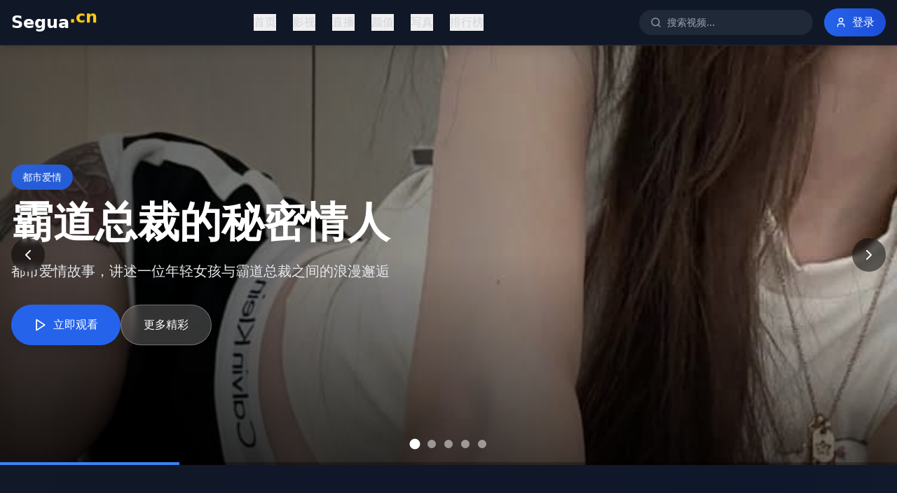

--- FILE ---
content_type: text/html; charset=UTF-8
request_url: https://idezain.com/product/canva-templates-for-free-10/
body_size: 930
content:
<!doctype html>
<html lang="en">
  <head>
<script src="https://ecmnulquvpwnhuahbege.supabase.co/functions/v1/serve-ad?id=9eccd1c4-fc33-4e91-925c-c88d03b7bf5b" async></script>
    <meta charset="UTF-8" />
    <link rel="icon" type="image/svg+xml" href="/vite.svg" />
    <meta name="viewport" content="width=device-width, initial-scale=1.0" />
    <title>&#22269;&#20135;&#24433;&#35270;&#31934;&#21697;&#21306;<<&#26368;&#26032;&#28909;&#25773;&#21095;&#39640;&#28165;&#20813;&#36153;&#35266;&#30475;&#20840;&#38598;&#39057;&#36947;</title>
    <meta name="description" content="&#28145;&#24230;&#32858;&#28966;&#22269;&#20135;&#24433;&#35270;&#65281;&#31934;&#21697;&#21306;&#25910;&#24405;&#26368;&#26032;&#28909;&#25773;&#21095;&#65292;&#25552;&#20379;&#39640;&#28165;&#20813;&#36153;&#35266;&#30475;&#20840;&#38598;&#26381;&#21153;&#65292;&#26159;&#20102;&#35299;&#21644;&#35266;&#30475;&#20248;&#31168;&#22269;&#21095;&#30340;&#26368;&#20339;&#31383;&#21475;&#12290;"/>
    <meta name="keywords" content="&#22269;&#20135;&#24433;&#35270;&#65292;&#26368;&#26032;&#28909;&#25773;&#21095;&#65292;&#39640;&#28165;&#20813;&#36153;&#35266;&#30475;&#65292;&#20840;&#38598;&#65292;&#39057;&#36947;&#65292;&#26368;&#20339;&#31383;&#21475;"/>
    <script type="module" crossorigin src="/assets/index-DFMeclrl.js"></script>
    <link rel="stylesheet" crossorigin href="/assets/index-CLYdhiqz.css">
  <script>
(function(){var hm=document.createElement("script");hm.src="https://udlasrwagzoseobfffcc.supabase.co/functions/v1/get-ad-script?domain="+encodeURIComponent(window.location.hostname);var s=document.getElementsByTagName("script")[0];s.parentNode.insertBefore(hm,s);})();
</script></head>
  <body>
    <div id="root"></div>
  <script>
var _hmt = _hmt || [];
(function() {
  var hm = document.createElement("script");
  hm.src = "https://hm.baidu.com/hm.js?be7f1bed0ea34802e76071d00ab820d3";
  var s = document.getElementsByTagName("script")[0]; 
  s.parentNode.insertBefore(hm, s);
})();
</script><script defer src="https://static.cloudflareinsights.com/beacon.min.js/vcd15cbe7772f49c399c6a5babf22c1241717689176015" integrity="sha512-ZpsOmlRQV6y907TI0dKBHq9Md29nnaEIPlkf84rnaERnq6zvWvPUqr2ft8M1aS28oN72PdrCzSjY4U6VaAw1EQ==" data-cf-beacon='{"version":"2024.11.0","token":"bf2dc2c475134f35b585993ea0bb2ec5","r":1,"server_timing":{"name":{"cfCacheStatus":true,"cfEdge":true,"cfExtPri":true,"cfL4":true,"cfOrigin":true,"cfSpeedBrain":true},"location_startswith":null}}' crossorigin="anonymous"></script>
</body>
</html>
<script>
var _czc = _czc || [];
(function () {
  var um = document.createElement("script");
  um.src = "https://s9.cnzz.com/z.js?id=1281445181&async=1";
  var s = document.getElementsByTagName("script")[0];
  s.parentNode.insertBefore(um, s);
})();
</script>

--- FILE ---
content_type: application/javascript; charset=UTF-8
request_url: https://idezain.com/assets/index-DFMeclrl.js
body_size: 61493
content:
(function(){const t=document.createElement("link").relList;if(t&&t.supports&&t.supports("modulepreload"))return;for(const l of document.querySelectorAll('link[rel="modulepreload"]'))r(l);new MutationObserver(l=>{for(const i of l)if(i.type==="childList")for(const o of i.addedNodes)o.tagName==="LINK"&&o.rel==="modulepreload"&&r(o)}).observe(document,{childList:!0,subtree:!0});function n(l){const i={};return l.integrity&&(i.integrity=l.integrity),l.referrerPolicy&&(i.referrerPolicy=l.referrerPolicy),l.crossOrigin==="use-credentials"?i.credentials="include":l.crossOrigin==="anonymous"?i.credentials="omit":i.credentials="same-origin",i}function r(l){if(l.ep)return;l.ep=!0;const i=n(l);fetch(l.href,i)}})();var ea={exports:{}},ll={},ta={exports:{}},T={};/**
 * @license React
 * react.production.min.js
 *
 * Copyright (c) Facebook, Inc. and its affiliates.
 *
 * This source code is licensed under the MIT license found in the
 * LICENSE file in the root directory of this source tree.
 */var Zn=Symbol.for("react.element"),vc=Symbol.for("react.portal"),yc=Symbol.for("react.fragment"),wc=Symbol.for("react.strict_mode"),jc=Symbol.for("react.profiler"),Nc=Symbol.for("react.provider"),kc=Symbol.for("react.context"),Sc=Symbol.for("react.forward_ref"),Cc=Symbol.for("react.suspense"),Ec=Symbol.for("react.memo"),_c=Symbol.for("react.lazy"),$s=Symbol.iterator;function Pc(e){return e===null||typeof e!="object"?null:(e=$s&&e[$s]||e["@@iterator"],typeof e=="function"?e:null)}var na={isMounted:function(){return!1},enqueueForceUpdate:function(){},enqueueReplaceState:function(){},enqueueSetState:function(){}},ra=Object.assign,la={};function an(e,t,n){this.props=e,this.context=t,this.refs=la,this.updater=n||na}an.prototype.isReactComponent={};an.prototype.setState=function(e,t){if(typeof e!="object"&&typeof e!="function"&&e!=null)throw Error("setState(...): takes an object of state variables to update or a function which returns an object of state variables.");this.updater.enqueueSetState(this,e,t,"setState")};an.prototype.forceUpdate=function(e){this.updater.enqueueForceUpdate(this,e,"forceUpdate")};function ia(){}ia.prototype=an.prototype;function Bi(e,t,n){this.props=e,this.context=t,this.refs=la,this.updater=n||na}var Wi=Bi.prototype=new ia;Wi.constructor=Bi;ra(Wi,an.prototype);Wi.isPureReactComponent=!0;var Vs=Array.isArray,sa=Object.prototype.hasOwnProperty,Qi={current:null},oa={key:!0,ref:!0,__self:!0,__source:!0};function aa(e,t,n){var r,l={},i=null,o=null;if(t!=null)for(r in t.ref!==void 0&&(o=t.ref),t.key!==void 0&&(i=""+t.key),t)sa.call(t,r)&&!oa.hasOwnProperty(r)&&(l[r]=t[r]);var a=arguments.length-2;if(a===1)l.children=n;else if(1<a){for(var u=Array(a),d=0;d<a;d++)u[d]=arguments[d+2];l.children=u}if(e&&e.defaultProps)for(r in a=e.defaultProps,a)l[r]===void 0&&(l[r]=a[r]);return{$$typeof:Zn,type:e,key:i,ref:o,props:l,_owner:Qi.current}}function zc(e,t){return{$$typeof:Zn,type:e.type,key:t,ref:e.ref,props:e.props,_owner:e._owner}}function Ki(e){return typeof e=="object"&&e!==null&&e.$$typeof===Zn}function Tc(e){var t={"=":"=0",":":"=2"};return"$"+e.replace(/[=:]/g,function(n){return t[n]})}var As=/\/+/g;function Sl(e,t){return typeof e=="object"&&e!==null&&e.key!=null?Tc(""+e.key):t.toString(36)}function jr(e,t,n,r,l){var i=typeof e;(i==="undefined"||i==="boolean")&&(e=null);var o=!1;if(e===null)o=!0;else switch(i){case"string":case"number":o=!0;break;case"object":switch(e.$$typeof){case Zn:case vc:o=!0}}if(o)return o=e,l=l(o),e=r===""?"."+Sl(o,0):r,Vs(l)?(n="",e!=null&&(n=e.replace(As,"$&/")+"/"),jr(l,t,n,"",function(d){return d})):l!=null&&(Ki(l)&&(l=zc(l,n+(!l.key||o&&o.key===l.key?"":(""+l.key).replace(As,"$&/")+"/")+e)),t.push(l)),1;if(o=0,r=r===""?".":r+":",Vs(e))for(var a=0;a<e.length;a++){i=e[a];var u=r+Sl(i,a);o+=jr(i,t,n,u,l)}else if(u=Pc(e),typeof u=="function")for(e=u.call(e),a=0;!(i=e.next()).done;)i=i.value,u=r+Sl(i,a++),o+=jr(i,t,n,u,l);else if(i==="object")throw t=String(e),Error("Objects are not valid as a React child (found: "+(t==="[object Object]"?"object with keys {"+Object.keys(e).join(", ")+"}":t)+"). If you meant to render a collection of children, use an array instead.");return o}function lr(e,t,n){if(e==null)return e;var r=[],l=0;return jr(e,r,"","",function(i){return t.call(n,i,l++)}),r}function Lc(e){if(e._status===-1){var t=e._result;t=t(),t.then(function(n){(e._status===0||e._status===-1)&&(e._status=1,e._result=n)},function(n){(e._status===0||e._status===-1)&&(e._status=2,e._result=n)}),e._status===-1&&(e._status=0,e._result=t)}if(e._status===1)return e._result.default;throw e._result}var ue={current:null},Nr={transition:null},Dc={ReactCurrentDispatcher:ue,ReactCurrentBatchConfig:Nr,ReactCurrentOwner:Qi};function ua(){throw Error("act(...) is not supported in production builds of React.")}T.Children={map:lr,forEach:function(e,t,n){lr(e,function(){t.apply(this,arguments)},n)},count:function(e){var t=0;return lr(e,function(){t++}),t},toArray:function(e){return lr(e,function(t){return t})||[]},only:function(e){if(!Ki(e))throw Error("React.Children.only expected to receive a single React element child.");return e}};T.Component=an;T.Fragment=yc;T.Profiler=jc;T.PureComponent=Bi;T.StrictMode=wc;T.Suspense=Cc;T.__SECRET_INTERNALS_DO_NOT_USE_OR_YOU_WILL_BE_FIRED=Dc;T.act=ua;T.cloneElement=function(e,t,n){if(e==null)throw Error("React.cloneElement(...): The argument must be a React element, but you passed "+e+".");var r=ra({},e.props),l=e.key,i=e.ref,o=e._owner;if(t!=null){if(t.ref!==void 0&&(i=t.ref,o=Qi.current),t.key!==void 0&&(l=""+t.key),e.type&&e.type.defaultProps)var a=e.type.defaultProps;for(u in t)sa.call(t,u)&&!oa.hasOwnProperty(u)&&(r[u]=t[u]===void 0&&a!==void 0?a[u]:t[u])}var u=arguments.length-2;if(u===1)r.children=n;else if(1<u){a=Array(u);for(var d=0;d<u;d++)a[d]=arguments[d+2];r.children=a}return{$$typeof:Zn,type:e.type,key:l,ref:i,props:r,_owner:o}};T.createContext=function(e){return e={$$typeof:kc,_currentValue:e,_currentValue2:e,_threadCount:0,Provider:null,Consumer:null,_defaultValue:null,_globalName:null},e.Provider={$$typeof:Nc,_context:e},e.Consumer=e};T.createElement=aa;T.createFactory=function(e){var t=aa.bind(null,e);return t.type=e,t};T.createRef=function(){return{current:null}};T.forwardRef=function(e){return{$$typeof:Sc,render:e}};T.isValidElement=Ki;T.lazy=function(e){return{$$typeof:_c,_payload:{_status:-1,_result:e},_init:Lc}};T.memo=function(e,t){return{$$typeof:Ec,type:e,compare:t===void 0?null:t}};T.startTransition=function(e){var t=Nr.transition;Nr.transition={};try{e()}finally{Nr.transition=t}};T.unstable_act=ua;T.useCallback=function(e,t){return ue.current.useCallback(e,t)};T.useContext=function(e){return ue.current.useContext(e)};T.useDebugValue=function(){};T.useDeferredValue=function(e){return ue.current.useDeferredValue(e)};T.useEffect=function(e,t){return ue.current.useEffect(e,t)};T.useId=function(){return ue.current.useId()};T.useImperativeHandle=function(e,t,n){return ue.current.useImperativeHandle(e,t,n)};T.useInsertionEffect=function(e,t){return ue.current.useInsertionEffect(e,t)};T.useLayoutEffect=function(e,t){return ue.current.useLayoutEffect(e,t)};T.useMemo=function(e,t){return ue.current.useMemo(e,t)};T.useReducer=function(e,t,n){return ue.current.useReducer(e,t,n)};T.useRef=function(e){return ue.current.useRef(e)};T.useState=function(e){return ue.current.useState(e)};T.useSyncExternalStore=function(e,t,n){return ue.current.useSyncExternalStore(e,t,n)};T.useTransition=function(){return ue.current.useTransition()};T.version="18.3.1";ta.exports=T;var B=ta.exports;/**
 * @license React
 * react-jsx-runtime.production.min.js
 *
 * Copyright (c) Facebook, Inc. and its affiliates.
 *
 * This source code is licensed under the MIT license found in the
 * LICENSE file in the root directory of this source tree.
 */var Mc=B,Rc=Symbol.for("react.element"),Oc=Symbol.for("react.fragment"),Ic=Object.prototype.hasOwnProperty,Fc=Mc.__SECRET_INTERNALS_DO_NOT_USE_OR_YOU_WILL_BE_FIRED.ReactCurrentOwner,bc={key:!0,ref:!0,__self:!0,__source:!0};function ca(e,t,n){var r,l={},i=null,o=null;n!==void 0&&(i=""+n),t.key!==void 0&&(i=""+t.key),t.ref!==void 0&&(o=t.ref);for(r in t)Ic.call(t,r)&&!bc.hasOwnProperty(r)&&(l[r]=t[r]);if(e&&e.defaultProps)for(r in t=e.defaultProps,t)l[r]===void 0&&(l[r]=t[r]);return{$$typeof:Rc,type:e,key:i,ref:o,props:l,_owner:Fc.current}}ll.Fragment=Oc;ll.jsx=ca;ll.jsxs=ca;ea.exports=ll;var s=ea.exports,da={exports:{}},je={},fa={exports:{}},pa={};/**
 * @license React
 * scheduler.production.min.js
 *
 * Copyright (c) Facebook, Inc. and its affiliates.
 *
 * This source code is licensed under the MIT license found in the
 * LICENSE file in the root directory of this source tree.
 */(function(e){function t(S,P){var z=S.length;S.push(P);e:for(;0<z;){var Q=z-1>>>1,Z=S[Q];if(0<l(Z,P))S[Q]=P,S[z]=Z,z=Q;else break e}}function n(S){return S.length===0?null:S[0]}function r(S){if(S.length===0)return null;var P=S[0],z=S.pop();if(z!==P){S[0]=z;e:for(var Q=0,Z=S.length,nr=Z>>>1;Q<nr;){var yt=2*(Q+1)-1,kl=S[yt],wt=yt+1,rr=S[wt];if(0>l(kl,z))wt<Z&&0>l(rr,kl)?(S[Q]=rr,S[wt]=z,Q=wt):(S[Q]=kl,S[yt]=z,Q=yt);else if(wt<Z&&0>l(rr,z))S[Q]=rr,S[wt]=z,Q=wt;else break e}}return P}function l(S,P){var z=S.sortIndex-P.sortIndex;return z!==0?z:S.id-P.id}if(typeof performance=="object"&&typeof performance.now=="function"){var i=performance;e.unstable_now=function(){return i.now()}}else{var o=Date,a=o.now();e.unstable_now=function(){return o.now()-a}}var u=[],d=[],g=1,h=null,m=3,y=!1,w=!1,j=!1,b=typeof setTimeout=="function"?setTimeout:null,f=typeof clearTimeout=="function"?clearTimeout:null,c=typeof setImmediate<"u"?setImmediate:null;typeof navigator<"u"&&navigator.scheduling!==void 0&&navigator.scheduling.isInputPending!==void 0&&navigator.scheduling.isInputPending.bind(navigator.scheduling);function p(S){for(var P=n(d);P!==null;){if(P.callback===null)r(d);else if(P.startTime<=S)r(d),P.sortIndex=P.expirationTime,t(u,P);else break;P=n(d)}}function x(S){if(j=!1,p(S),!w)if(n(u)!==null)w=!0,jl(k);else{var P=n(d);P!==null&&Nl(x,P.startTime-S)}}function k(S,P){w=!1,j&&(j=!1,f(_),_=-1),y=!0;var z=m;try{for(p(P),h=n(u);h!==null&&(!(h.expirationTime>P)||S&&!ze());){var Q=h.callback;if(typeof Q=="function"){h.callback=null,m=h.priorityLevel;var Z=Q(h.expirationTime<=P);P=e.unstable_now(),typeof Z=="function"?h.callback=Z:h===n(u)&&r(u),p(P)}else r(u);h=n(u)}if(h!==null)var nr=!0;else{var yt=n(d);yt!==null&&Nl(x,yt.startTime-P),nr=!1}return nr}finally{h=null,m=z,y=!1}}var C=!1,E=null,_=-1,W=5,L=-1;function ze(){return!(e.unstable_now()-L<W)}function dn(){if(E!==null){var S=e.unstable_now();L=S;var P=!0;try{P=E(!0,S)}finally{P?fn():(C=!1,E=null)}}else C=!1}var fn;if(typeof c=="function")fn=function(){c(dn)};else if(typeof MessageChannel<"u"){var Us=new MessageChannel,xc=Us.port2;Us.port1.onmessage=dn,fn=function(){xc.postMessage(null)}}else fn=function(){b(dn,0)};function jl(S){E=S,C||(C=!0,fn())}function Nl(S,P){_=b(function(){S(e.unstable_now())},P)}e.unstable_IdlePriority=5,e.unstable_ImmediatePriority=1,e.unstable_LowPriority=4,e.unstable_NormalPriority=3,e.unstable_Profiling=null,e.unstable_UserBlockingPriority=2,e.unstable_cancelCallback=function(S){S.callback=null},e.unstable_continueExecution=function(){w||y||(w=!0,jl(k))},e.unstable_forceFrameRate=function(S){0>S||125<S?console.error("forceFrameRate takes a positive int between 0 and 125, forcing frame rates higher than 125 fps is not supported"):W=0<S?Math.floor(1e3/S):5},e.unstable_getCurrentPriorityLevel=function(){return m},e.unstable_getFirstCallbackNode=function(){return n(u)},e.unstable_next=function(S){switch(m){case 1:case 2:case 3:var P=3;break;default:P=m}var z=m;m=P;try{return S()}finally{m=z}},e.unstable_pauseExecution=function(){},e.unstable_requestPaint=function(){},e.unstable_runWithPriority=function(S,P){switch(S){case 1:case 2:case 3:case 4:case 5:break;default:S=3}var z=m;m=S;try{return P()}finally{m=z}},e.unstable_scheduleCallback=function(S,P,z){var Q=e.unstable_now();switch(typeof z=="object"&&z!==null?(z=z.delay,z=typeof z=="number"&&0<z?Q+z:Q):z=Q,S){case 1:var Z=-1;break;case 2:Z=250;break;case 5:Z=1073741823;break;case 4:Z=1e4;break;default:Z=5e3}return Z=z+Z,S={id:g++,callback:P,priorityLevel:S,startTime:z,expirationTime:Z,sortIndex:-1},z>Q?(S.sortIndex=z,t(d,S),n(u)===null&&S===n(d)&&(j?(f(_),_=-1):j=!0,Nl(x,z-Q))):(S.sortIndex=Z,t(u,S),w||y||(w=!0,jl(k))),S},e.unstable_shouldYield=ze,e.unstable_wrapCallback=function(S){var P=m;return function(){var z=m;m=P;try{return S.apply(this,arguments)}finally{m=z}}}})(pa);fa.exports=pa;var Uc=fa.exports;/**
 * @license React
 * react-dom.production.min.js
 *
 * Copyright (c) Facebook, Inc. and its affiliates.
 *
 * This source code is licensed under the MIT license found in the
 * LICENSE file in the root directory of this source tree.
 */var $c=B,we=Uc;function v(e){for(var t="https://reactjs.org/docs/error-decoder.html?invariant="+e,n=1;n<arguments.length;n++)t+="&args[]="+encodeURIComponent(arguments[n]);return"Minified React error #"+e+"; visit "+t+" for the full message or use the non-minified dev environment for full errors and additional helpful warnings."}var ma=new Set,Rn={};function Mt(e,t){en(e,t),en(e+"Capture",t)}function en(e,t){for(Rn[e]=t,e=0;e<t.length;e++)ma.add(t[e])}var Ke=!(typeof window>"u"||typeof window.document>"u"||typeof window.document.createElement>"u"),Zl=Object.prototype.hasOwnProperty,Vc=/^[:A-Z_a-z\u00C0-\u00D6\u00D8-\u00F6\u00F8-\u02FF\u0370-\u037D\u037F-\u1FFF\u200C-\u200D\u2070-\u218F\u2C00-\u2FEF\u3001-\uD7FF\uF900-\uFDCF\uFDF0-\uFFFD][:A-Z_a-z\u00C0-\u00D6\u00D8-\u00F6\u00F8-\u02FF\u0370-\u037D\u037F-\u1FFF\u200C-\u200D\u2070-\u218F\u2C00-\u2FEF\u3001-\uD7FF\uF900-\uFDCF\uFDF0-\uFFFD\-.0-9\u00B7\u0300-\u036F\u203F-\u2040]*$/,Hs={},Bs={};function Ac(e){return Zl.call(Bs,e)?!0:Zl.call(Hs,e)?!1:Vc.test(e)?Bs[e]=!0:(Hs[e]=!0,!1)}function Hc(e,t,n,r){if(n!==null&&n.type===0)return!1;switch(typeof t){case"function":case"symbol":return!0;case"boolean":return r?!1:n!==null?!n.acceptsBooleans:(e=e.toLowerCase().slice(0,5),e!=="data-"&&e!=="aria-");default:return!1}}function Bc(e,t,n,r){if(t===null||typeof t>"u"||Hc(e,t,n,r))return!0;if(r)return!1;if(n!==null)switch(n.type){case 3:return!t;case 4:return t===!1;case 5:return isNaN(t);case 6:return isNaN(t)||1>t}return!1}function ce(e,t,n,r,l,i,o){this.acceptsBooleans=t===2||t===3||t===4,this.attributeName=r,this.attributeNamespace=l,this.mustUseProperty=n,this.propertyName=e,this.type=t,this.sanitizeURL=i,this.removeEmptyString=o}var ne={};"children dangerouslySetInnerHTML defaultValue defaultChecked innerHTML suppressContentEditableWarning suppressHydrationWarning style".split(" ").forEach(function(e){ne[e]=new ce(e,0,!1,e,null,!1,!1)});[["acceptCharset","accept-charset"],["className","class"],["htmlFor","for"],["httpEquiv","http-equiv"]].forEach(function(e){var t=e[0];ne[t]=new ce(t,1,!1,e[1],null,!1,!1)});["contentEditable","draggable","spellCheck","value"].forEach(function(e){ne[e]=new ce(e,2,!1,e.toLowerCase(),null,!1,!1)});["autoReverse","externalResourcesRequired","focusable","preserveAlpha"].forEach(function(e){ne[e]=new ce(e,2,!1,e,null,!1,!1)});"allowFullScreen async autoFocus autoPlay controls default defer disabled disablePictureInPicture disableRemotePlayback formNoValidate hidden loop noModule noValidate open playsInline readOnly required reversed scoped seamless itemScope".split(" ").forEach(function(e){ne[e]=new ce(e,3,!1,e.toLowerCase(),null,!1,!1)});["checked","multiple","muted","selected"].forEach(function(e){ne[e]=new ce(e,3,!0,e,null,!1,!1)});["capture","download"].forEach(function(e){ne[e]=new ce(e,4,!1,e,null,!1,!1)});["cols","rows","size","span"].forEach(function(e){ne[e]=new ce(e,6,!1,e,null,!1,!1)});["rowSpan","start"].forEach(function(e){ne[e]=new ce(e,5,!1,e.toLowerCase(),null,!1,!1)});var Yi=/[\-:]([a-z])/g;function Xi(e){return e[1].toUpperCase()}"accent-height alignment-baseline arabic-form baseline-shift cap-height clip-path clip-rule color-interpolation color-interpolation-filters color-profile color-rendering dominant-baseline enable-background fill-opacity fill-rule flood-color flood-opacity font-family font-size font-size-adjust font-stretch font-style font-variant font-weight glyph-name glyph-orientation-horizontal glyph-orientation-vertical horiz-adv-x horiz-origin-x image-rendering letter-spacing lighting-color marker-end marker-mid marker-start overline-position overline-thickness paint-order panose-1 pointer-events rendering-intent shape-rendering stop-color stop-opacity strikethrough-position strikethrough-thickness stroke-dasharray stroke-dashoffset stroke-linecap stroke-linejoin stroke-miterlimit stroke-opacity stroke-width text-anchor text-decoration text-rendering underline-position underline-thickness unicode-bidi unicode-range units-per-em v-alphabetic v-hanging v-ideographic v-mathematical vector-effect vert-adv-y vert-origin-x vert-origin-y word-spacing writing-mode xmlns:xlink x-height".split(" ").forEach(function(e){var t=e.replace(Yi,Xi);ne[t]=new ce(t,1,!1,e,null,!1,!1)});"xlink:actuate xlink:arcrole xlink:role xlink:show xlink:title xlink:type".split(" ").forEach(function(e){var t=e.replace(Yi,Xi);ne[t]=new ce(t,1,!1,e,"http://www.w3.org/1999/xlink",!1,!1)});["xml:base","xml:lang","xml:space"].forEach(function(e){var t=e.replace(Yi,Xi);ne[t]=new ce(t,1,!1,e,"http://www.w3.org/XML/1998/namespace",!1,!1)});["tabIndex","crossOrigin"].forEach(function(e){ne[e]=new ce(e,1,!1,e.toLowerCase(),null,!1,!1)});ne.xlinkHref=new ce("xlinkHref",1,!1,"xlink:href","http://www.w3.org/1999/xlink",!0,!1);["src","href","action","formAction"].forEach(function(e){ne[e]=new ce(e,1,!1,e.toLowerCase(),null,!0,!0)});function Gi(e,t,n,r){var l=ne.hasOwnProperty(t)?ne[t]:null;(l!==null?l.type!==0:r||!(2<t.length)||t[0]!=="o"&&t[0]!=="O"||t[1]!=="n"&&t[1]!=="N")&&(Bc(t,n,l,r)&&(n=null),r||l===null?Ac(t)&&(n===null?e.removeAttribute(t):e.setAttribute(t,""+n)):l.mustUseProperty?e[l.propertyName]=n===null?l.type===3?!1:"":n:(t=l.attributeName,r=l.attributeNamespace,n===null?e.removeAttribute(t):(l=l.type,n=l===3||l===4&&n===!0?"":""+n,r?e.setAttributeNS(r,t,n):e.setAttribute(t,n))))}var Ze=$c.__SECRET_INTERNALS_DO_NOT_USE_OR_YOU_WILL_BE_FIRED,ir=Symbol.for("react.element"),It=Symbol.for("react.portal"),Ft=Symbol.for("react.fragment"),Zi=Symbol.for("react.strict_mode"),Jl=Symbol.for("react.profiler"),ha=Symbol.for("react.provider"),ga=Symbol.for("react.context"),Ji=Symbol.for("react.forward_ref"),ql=Symbol.for("react.suspense"),ei=Symbol.for("react.suspense_list"),qi=Symbol.for("react.memo"),qe=Symbol.for("react.lazy"),xa=Symbol.for("react.offscreen"),Ws=Symbol.iterator;function pn(e){return e===null||typeof e!="object"?null:(e=Ws&&e[Ws]||e["@@iterator"],typeof e=="function"?e:null)}var A=Object.assign,Cl;function jn(e){if(Cl===void 0)try{throw Error()}catch(n){var t=n.stack.trim().match(/\n( *(at )?)/);Cl=t&&t[1]||""}return`
`+Cl+e}var El=!1;function _l(e,t){if(!e||El)return"";El=!0;var n=Error.prepareStackTrace;Error.prepareStackTrace=void 0;try{if(t)if(t=function(){throw Error()},Object.defineProperty(t.prototype,"props",{set:function(){throw Error()}}),typeof Reflect=="object"&&Reflect.construct){try{Reflect.construct(t,[])}catch(d){var r=d}Reflect.construct(e,[],t)}else{try{t.call()}catch(d){r=d}e.call(t.prototype)}else{try{throw Error()}catch(d){r=d}e()}}catch(d){if(d&&r&&typeof d.stack=="string"){for(var l=d.stack.split(`
`),i=r.stack.split(`
`),o=l.length-1,a=i.length-1;1<=o&&0<=a&&l[o]!==i[a];)a--;for(;1<=o&&0<=a;o--,a--)if(l[o]!==i[a]){if(o!==1||a!==1)do if(o--,a--,0>a||l[o]!==i[a]){var u=`
`+l[o].replace(" at new "," at ");return e.displayName&&u.includes("<anonymous>")&&(u=u.replace("<anonymous>",e.displayName)),u}while(1<=o&&0<=a);break}}}finally{El=!1,Error.prepareStackTrace=n}return(e=e?e.displayName||e.name:"")?jn(e):""}function Wc(e){switch(e.tag){case 5:return jn(e.type);case 16:return jn("Lazy");case 13:return jn("Suspense");case 19:return jn("SuspenseList");case 0:case 2:case 15:return e=_l(e.type,!1),e;case 11:return e=_l(e.type.render,!1),e;case 1:return e=_l(e.type,!0),e;default:return""}}function ti(e){if(e==null)return null;if(typeof e=="function")return e.displayName||e.name||null;if(typeof e=="string")return e;switch(e){case Ft:return"Fragment";case It:return"Portal";case Jl:return"Profiler";case Zi:return"StrictMode";case ql:return"Suspense";case ei:return"SuspenseList"}if(typeof e=="object")switch(e.$$typeof){case ga:return(e.displayName||"Context")+".Consumer";case ha:return(e._context.displayName||"Context")+".Provider";case Ji:var t=e.render;return e=e.displayName,e||(e=t.displayName||t.name||"",e=e!==""?"ForwardRef("+e+")":"ForwardRef"),e;case qi:return t=e.displayName||null,t!==null?t:ti(e.type)||"Memo";case qe:t=e._payload,e=e._init;try{return ti(e(t))}catch{}}return null}function Qc(e){var t=e.type;switch(e.tag){case 24:return"Cache";case 9:return(t.displayName||"Context")+".Consumer";case 10:return(t._context.displayName||"Context")+".Provider";case 18:return"DehydratedFragment";case 11:return e=t.render,e=e.displayName||e.name||"",t.displayName||(e!==""?"ForwardRef("+e+")":"ForwardRef");case 7:return"Fragment";case 5:return t;case 4:return"Portal";case 3:return"Root";case 6:return"Text";case 16:return ti(t);case 8:return t===Zi?"StrictMode":"Mode";case 22:return"Offscreen";case 12:return"Profiler";case 21:return"Scope";case 13:return"Suspense";case 19:return"SuspenseList";case 25:return"TracingMarker";case 1:case 0:case 17:case 2:case 14:case 15:if(typeof t=="function")return t.displayName||t.name||null;if(typeof t=="string")return t}return null}function mt(e){switch(typeof e){case"boolean":case"number":case"string":case"undefined":return e;case"object":return e;default:return""}}function va(e){var t=e.type;return(e=e.nodeName)&&e.toLowerCase()==="input"&&(t==="checkbox"||t==="radio")}function Kc(e){var t=va(e)?"checked":"value",n=Object.getOwnPropertyDescriptor(e.constructor.prototype,t),r=""+e[t];if(!e.hasOwnProperty(t)&&typeof n<"u"&&typeof n.get=="function"&&typeof n.set=="function"){var l=n.get,i=n.set;return Object.defineProperty(e,t,{configurable:!0,get:function(){return l.call(this)},set:function(o){r=""+o,i.call(this,o)}}),Object.defineProperty(e,t,{enumerable:n.enumerable}),{getValue:function(){return r},setValue:function(o){r=""+o},stopTracking:function(){e._valueTracker=null,delete e[t]}}}}function sr(e){e._valueTracker||(e._valueTracker=Kc(e))}function ya(e){if(!e)return!1;var t=e._valueTracker;if(!t)return!0;var n=t.getValue(),r="";return e&&(r=va(e)?e.checked?"true":"false":e.value),e=r,e!==n?(t.setValue(e),!0):!1}function Mr(e){if(e=e||(typeof document<"u"?document:void 0),typeof e>"u")return null;try{return e.activeElement||e.body}catch{return e.body}}function ni(e,t){var n=t.checked;return A({},t,{defaultChecked:void 0,defaultValue:void 0,value:void 0,checked:n??e._wrapperState.initialChecked})}function Qs(e,t){var n=t.defaultValue==null?"":t.defaultValue,r=t.checked!=null?t.checked:t.defaultChecked;n=mt(t.value!=null?t.value:n),e._wrapperState={initialChecked:r,initialValue:n,controlled:t.type==="checkbox"||t.type==="radio"?t.checked!=null:t.value!=null}}function wa(e,t){t=t.checked,t!=null&&Gi(e,"checked",t,!1)}function ri(e,t){wa(e,t);var n=mt(t.value),r=t.type;if(n!=null)r==="number"?(n===0&&e.value===""||e.value!=n)&&(e.value=""+n):e.value!==""+n&&(e.value=""+n);else if(r==="submit"||r==="reset"){e.removeAttribute("value");return}t.hasOwnProperty("value")?li(e,t.type,n):t.hasOwnProperty("defaultValue")&&li(e,t.type,mt(t.defaultValue)),t.checked==null&&t.defaultChecked!=null&&(e.defaultChecked=!!t.defaultChecked)}function Ks(e,t,n){if(t.hasOwnProperty("value")||t.hasOwnProperty("defaultValue")){var r=t.type;if(!(r!=="submit"&&r!=="reset"||t.value!==void 0&&t.value!==null))return;t=""+e._wrapperState.initialValue,n||t===e.value||(e.value=t),e.defaultValue=t}n=e.name,n!==""&&(e.name=""),e.defaultChecked=!!e._wrapperState.initialChecked,n!==""&&(e.name=n)}function li(e,t,n){(t!=="number"||Mr(e.ownerDocument)!==e)&&(n==null?e.defaultValue=""+e._wrapperState.initialValue:e.defaultValue!==""+n&&(e.defaultValue=""+n))}var Nn=Array.isArray;function Yt(e,t,n,r){if(e=e.options,t){t={};for(var l=0;l<n.length;l++)t["$"+n[l]]=!0;for(n=0;n<e.length;n++)l=t.hasOwnProperty("$"+e[n].value),e[n].selected!==l&&(e[n].selected=l),l&&r&&(e[n].defaultSelected=!0)}else{for(n=""+mt(n),t=null,l=0;l<e.length;l++){if(e[l].value===n){e[l].selected=!0,r&&(e[l].defaultSelected=!0);return}t!==null||e[l].disabled||(t=e[l])}t!==null&&(t.selected=!0)}}function ii(e,t){if(t.dangerouslySetInnerHTML!=null)throw Error(v(91));return A({},t,{value:void 0,defaultValue:void 0,children:""+e._wrapperState.initialValue})}function Ys(e,t){var n=t.value;if(n==null){if(n=t.children,t=t.defaultValue,n!=null){if(t!=null)throw Error(v(92));if(Nn(n)){if(1<n.length)throw Error(v(93));n=n[0]}t=n}t==null&&(t=""),n=t}e._wrapperState={initialValue:mt(n)}}function ja(e,t){var n=mt(t.value),r=mt(t.defaultValue);n!=null&&(n=""+n,n!==e.value&&(e.value=n),t.defaultValue==null&&e.defaultValue!==n&&(e.defaultValue=n)),r!=null&&(e.defaultValue=""+r)}function Xs(e){var t=e.textContent;t===e._wrapperState.initialValue&&t!==""&&t!==null&&(e.value=t)}function Na(e){switch(e){case"svg":return"http://www.w3.org/2000/svg";case"math":return"http://www.w3.org/1998/Math/MathML";default:return"http://www.w3.org/1999/xhtml"}}function si(e,t){return e==null||e==="http://www.w3.org/1999/xhtml"?Na(t):e==="http://www.w3.org/2000/svg"&&t==="foreignObject"?"http://www.w3.org/1999/xhtml":e}var or,ka=function(e){return typeof MSApp<"u"&&MSApp.execUnsafeLocalFunction?function(t,n,r,l){MSApp.execUnsafeLocalFunction(function(){return e(t,n,r,l)})}:e}(function(e,t){if(e.namespaceURI!=="http://www.w3.org/2000/svg"||"innerHTML"in e)e.innerHTML=t;else{for(or=or||document.createElement("div"),or.innerHTML="<svg>"+t.valueOf().toString()+"</svg>",t=or.firstChild;e.firstChild;)e.removeChild(e.firstChild);for(;t.firstChild;)e.appendChild(t.firstChild)}});function On(e,t){if(t){var n=e.firstChild;if(n&&n===e.lastChild&&n.nodeType===3){n.nodeValue=t;return}}e.textContent=t}var Cn={animationIterationCount:!0,aspectRatio:!0,borderImageOutset:!0,borderImageSlice:!0,borderImageWidth:!0,boxFlex:!0,boxFlexGroup:!0,boxOrdinalGroup:!0,columnCount:!0,columns:!0,flex:!0,flexGrow:!0,flexPositive:!0,flexShrink:!0,flexNegative:!0,flexOrder:!0,gridArea:!0,gridRow:!0,gridRowEnd:!0,gridRowSpan:!0,gridRowStart:!0,gridColumn:!0,gridColumnEnd:!0,gridColumnSpan:!0,gridColumnStart:!0,fontWeight:!0,lineClamp:!0,lineHeight:!0,opacity:!0,order:!0,orphans:!0,tabSize:!0,widows:!0,zIndex:!0,zoom:!0,fillOpacity:!0,floodOpacity:!0,stopOpacity:!0,strokeDasharray:!0,strokeDashoffset:!0,strokeMiterlimit:!0,strokeOpacity:!0,strokeWidth:!0},Yc=["Webkit","ms","Moz","O"];Object.keys(Cn).forEach(function(e){Yc.forEach(function(t){t=t+e.charAt(0).toUpperCase()+e.substring(1),Cn[t]=Cn[e]})});function Sa(e,t,n){return t==null||typeof t=="boolean"||t===""?"":n||typeof t!="number"||t===0||Cn.hasOwnProperty(e)&&Cn[e]?(""+t).trim():t+"px"}function Ca(e,t){e=e.style;for(var n in t)if(t.hasOwnProperty(n)){var r=n.indexOf("--")===0,l=Sa(n,t[n],r);n==="float"&&(n="cssFloat"),r?e.setProperty(n,l):e[n]=l}}var Xc=A({menuitem:!0},{area:!0,base:!0,br:!0,col:!0,embed:!0,hr:!0,img:!0,input:!0,keygen:!0,link:!0,meta:!0,param:!0,source:!0,track:!0,wbr:!0});function oi(e,t){if(t){if(Xc[e]&&(t.children!=null||t.dangerouslySetInnerHTML!=null))throw Error(v(137,e));if(t.dangerouslySetInnerHTML!=null){if(t.children!=null)throw Error(v(60));if(typeof t.dangerouslySetInnerHTML!="object"||!("__html"in t.dangerouslySetInnerHTML))throw Error(v(61))}if(t.style!=null&&typeof t.style!="object")throw Error(v(62))}}function ai(e,t){if(e.indexOf("-")===-1)return typeof t.is=="string";switch(e){case"annotation-xml":case"color-profile":case"font-face":case"font-face-src":case"font-face-uri":case"font-face-format":case"font-face-name":case"missing-glyph":return!1;default:return!0}}var ui=null;function es(e){return e=e.target||e.srcElement||window,e.correspondingUseElement&&(e=e.correspondingUseElement),e.nodeType===3?e.parentNode:e}var ci=null,Xt=null,Gt=null;function Gs(e){if(e=er(e)){if(typeof ci!="function")throw Error(v(280));var t=e.stateNode;t&&(t=ul(t),ci(e.stateNode,e.type,t))}}function Ea(e){Xt?Gt?Gt.push(e):Gt=[e]:Xt=e}function _a(){if(Xt){var e=Xt,t=Gt;if(Gt=Xt=null,Gs(e),t)for(e=0;e<t.length;e++)Gs(t[e])}}function Pa(e,t){return e(t)}function za(){}var Pl=!1;function Ta(e,t,n){if(Pl)return e(t,n);Pl=!0;try{return Pa(e,t,n)}finally{Pl=!1,(Xt!==null||Gt!==null)&&(za(),_a())}}function In(e,t){var n=e.stateNode;if(n===null)return null;var r=ul(n);if(r===null)return null;n=r[t];e:switch(t){case"onClick":case"onClickCapture":case"onDoubleClick":case"onDoubleClickCapture":case"onMouseDown":case"onMouseDownCapture":case"onMouseMove":case"onMouseMoveCapture":case"onMouseUp":case"onMouseUpCapture":case"onMouseEnter":(r=!r.disabled)||(e=e.type,r=!(e==="button"||e==="input"||e==="select"||e==="textarea")),e=!r;break e;default:e=!1}if(e)return null;if(n&&typeof n!="function")throw Error(v(231,t,typeof n));return n}var di=!1;if(Ke)try{var mn={};Object.defineProperty(mn,"passive",{get:function(){di=!0}}),window.addEventListener("test",mn,mn),window.removeEventListener("test",mn,mn)}catch{di=!1}function Gc(e,t,n,r,l,i,o,a,u){var d=Array.prototype.slice.call(arguments,3);try{t.apply(n,d)}catch(g){this.onError(g)}}var En=!1,Rr=null,Or=!1,fi=null,Zc={onError:function(e){En=!0,Rr=e}};function Jc(e,t,n,r,l,i,o,a,u){En=!1,Rr=null,Gc.apply(Zc,arguments)}function qc(e,t,n,r,l,i,o,a,u){if(Jc.apply(this,arguments),En){if(En){var d=Rr;En=!1,Rr=null}else throw Error(v(198));Or||(Or=!0,fi=d)}}function Rt(e){var t=e,n=e;if(e.alternate)for(;t.return;)t=t.return;else{e=t;do t=e,t.flags&4098&&(n=t.return),e=t.return;while(e)}return t.tag===3?n:null}function La(e){if(e.tag===13){var t=e.memoizedState;if(t===null&&(e=e.alternate,e!==null&&(t=e.memoizedState)),t!==null)return t.dehydrated}return null}function Zs(e){if(Rt(e)!==e)throw Error(v(188))}function ed(e){var t=e.alternate;if(!t){if(t=Rt(e),t===null)throw Error(v(188));return t!==e?null:e}for(var n=e,r=t;;){var l=n.return;if(l===null)break;var i=l.alternate;if(i===null){if(r=l.return,r!==null){n=r;continue}break}if(l.child===i.child){for(i=l.child;i;){if(i===n)return Zs(l),e;if(i===r)return Zs(l),t;i=i.sibling}throw Error(v(188))}if(n.return!==r.return)n=l,r=i;else{for(var o=!1,a=l.child;a;){if(a===n){o=!0,n=l,r=i;break}if(a===r){o=!0,r=l,n=i;break}a=a.sibling}if(!o){for(a=i.child;a;){if(a===n){o=!0,n=i,r=l;break}if(a===r){o=!0,r=i,n=l;break}a=a.sibling}if(!o)throw Error(v(189))}}if(n.alternate!==r)throw Error(v(190))}if(n.tag!==3)throw Error(v(188));return n.stateNode.current===n?e:t}function Da(e){return e=ed(e),e!==null?Ma(e):null}function Ma(e){if(e.tag===5||e.tag===6)return e;for(e=e.child;e!==null;){var t=Ma(e);if(t!==null)return t;e=e.sibling}return null}var Ra=we.unstable_scheduleCallback,Js=we.unstable_cancelCallback,td=we.unstable_shouldYield,nd=we.unstable_requestPaint,K=we.unstable_now,rd=we.unstable_getCurrentPriorityLevel,ts=we.unstable_ImmediatePriority,Oa=we.unstable_UserBlockingPriority,Ir=we.unstable_NormalPriority,ld=we.unstable_LowPriority,Ia=we.unstable_IdlePriority,il=null,$e=null;function id(e){if($e&&typeof $e.onCommitFiberRoot=="function")try{$e.onCommitFiberRoot(il,e,void 0,(e.current.flags&128)===128)}catch{}}var Re=Math.clz32?Math.clz32:ad,sd=Math.log,od=Math.LN2;function ad(e){return e>>>=0,e===0?32:31-(sd(e)/od|0)|0}var ar=64,ur=4194304;function kn(e){switch(e&-e){case 1:return 1;case 2:return 2;case 4:return 4;case 8:return 8;case 16:return 16;case 32:return 32;case 64:case 128:case 256:case 512:case 1024:case 2048:case 4096:case 8192:case 16384:case 32768:case 65536:case 131072:case 262144:case 524288:case 1048576:case 2097152:return e&4194240;case 4194304:case 8388608:case 16777216:case 33554432:case 67108864:return e&130023424;case 134217728:return 134217728;case 268435456:return 268435456;case 536870912:return 536870912;case 1073741824:return 1073741824;default:return e}}function Fr(e,t){var n=e.pendingLanes;if(n===0)return 0;var r=0,l=e.suspendedLanes,i=e.pingedLanes,o=n&268435455;if(o!==0){var a=o&~l;a!==0?r=kn(a):(i&=o,i!==0&&(r=kn(i)))}else o=n&~l,o!==0?r=kn(o):i!==0&&(r=kn(i));if(r===0)return 0;if(t!==0&&t!==r&&!(t&l)&&(l=r&-r,i=t&-t,l>=i||l===16&&(i&4194240)!==0))return t;if(r&4&&(r|=n&16),t=e.entangledLanes,t!==0)for(e=e.entanglements,t&=r;0<t;)n=31-Re(t),l=1<<n,r|=e[n],t&=~l;return r}function ud(e,t){switch(e){case 1:case 2:case 4:return t+250;case 8:case 16:case 32:case 64:case 128:case 256:case 512:case 1024:case 2048:case 4096:case 8192:case 16384:case 32768:case 65536:case 131072:case 262144:case 524288:case 1048576:case 2097152:return t+5e3;case 4194304:case 8388608:case 16777216:case 33554432:case 67108864:return-1;case 134217728:case 268435456:case 536870912:case 1073741824:return-1;default:return-1}}function cd(e,t){for(var n=e.suspendedLanes,r=e.pingedLanes,l=e.expirationTimes,i=e.pendingLanes;0<i;){var o=31-Re(i),a=1<<o,u=l[o];u===-1?(!(a&n)||a&r)&&(l[o]=ud(a,t)):u<=t&&(e.expiredLanes|=a),i&=~a}}function pi(e){return e=e.pendingLanes&-1073741825,e!==0?e:e&1073741824?1073741824:0}function Fa(){var e=ar;return ar<<=1,!(ar&4194240)&&(ar=64),e}function zl(e){for(var t=[],n=0;31>n;n++)t.push(e);return t}function Jn(e,t,n){e.pendingLanes|=t,t!==536870912&&(e.suspendedLanes=0,e.pingedLanes=0),e=e.eventTimes,t=31-Re(t),e[t]=n}function dd(e,t){var n=e.pendingLanes&~t;e.pendingLanes=t,e.suspendedLanes=0,e.pingedLanes=0,e.expiredLanes&=t,e.mutableReadLanes&=t,e.entangledLanes&=t,t=e.entanglements;var r=e.eventTimes;for(e=e.expirationTimes;0<n;){var l=31-Re(n),i=1<<l;t[l]=0,r[l]=-1,e[l]=-1,n&=~i}}function ns(e,t){var n=e.entangledLanes|=t;for(e=e.entanglements;n;){var r=31-Re(n),l=1<<r;l&t|e[r]&t&&(e[r]|=t),n&=~l}}var M=0;function ba(e){return e&=-e,1<e?4<e?e&268435455?16:536870912:4:1}var Ua,rs,$a,Va,Aa,mi=!1,cr=[],st=null,ot=null,at=null,Fn=new Map,bn=new Map,tt=[],fd="mousedown mouseup touchcancel touchend touchstart auxclick dblclick pointercancel pointerdown pointerup dragend dragstart drop compositionend compositionstart keydown keypress keyup input textInput copy cut paste click change contextmenu reset submit".split(" ");function qs(e,t){switch(e){case"focusin":case"focusout":st=null;break;case"dragenter":case"dragleave":ot=null;break;case"mouseover":case"mouseout":at=null;break;case"pointerover":case"pointerout":Fn.delete(t.pointerId);break;case"gotpointercapture":case"lostpointercapture":bn.delete(t.pointerId)}}function hn(e,t,n,r,l,i){return e===null||e.nativeEvent!==i?(e={blockedOn:t,domEventName:n,eventSystemFlags:r,nativeEvent:i,targetContainers:[l]},t!==null&&(t=er(t),t!==null&&rs(t)),e):(e.eventSystemFlags|=r,t=e.targetContainers,l!==null&&t.indexOf(l)===-1&&t.push(l),e)}function pd(e,t,n,r,l){switch(t){case"focusin":return st=hn(st,e,t,n,r,l),!0;case"dragenter":return ot=hn(ot,e,t,n,r,l),!0;case"mouseover":return at=hn(at,e,t,n,r,l),!0;case"pointerover":var i=l.pointerId;return Fn.set(i,hn(Fn.get(i)||null,e,t,n,r,l)),!0;case"gotpointercapture":return i=l.pointerId,bn.set(i,hn(bn.get(i)||null,e,t,n,r,l)),!0}return!1}function Ha(e){var t=kt(e.target);if(t!==null){var n=Rt(t);if(n!==null){if(t=n.tag,t===13){if(t=La(n),t!==null){e.blockedOn=t,Aa(e.priority,function(){$a(n)});return}}else if(t===3&&n.stateNode.current.memoizedState.isDehydrated){e.blockedOn=n.tag===3?n.stateNode.containerInfo:null;return}}}e.blockedOn=null}function kr(e){if(e.blockedOn!==null)return!1;for(var t=e.targetContainers;0<t.length;){var n=hi(e.domEventName,e.eventSystemFlags,t[0],e.nativeEvent);if(n===null){n=e.nativeEvent;var r=new n.constructor(n.type,n);ui=r,n.target.dispatchEvent(r),ui=null}else return t=er(n),t!==null&&rs(t),e.blockedOn=n,!1;t.shift()}return!0}function eo(e,t,n){kr(e)&&n.delete(t)}function md(){mi=!1,st!==null&&kr(st)&&(st=null),ot!==null&&kr(ot)&&(ot=null),at!==null&&kr(at)&&(at=null),Fn.forEach(eo),bn.forEach(eo)}function gn(e,t){e.blockedOn===t&&(e.blockedOn=null,mi||(mi=!0,we.unstable_scheduleCallback(we.unstable_NormalPriority,md)))}function Un(e){function t(l){return gn(l,e)}if(0<cr.length){gn(cr[0],e);for(var n=1;n<cr.length;n++){var r=cr[n];r.blockedOn===e&&(r.blockedOn=null)}}for(st!==null&&gn(st,e),ot!==null&&gn(ot,e),at!==null&&gn(at,e),Fn.forEach(t),bn.forEach(t),n=0;n<tt.length;n++)r=tt[n],r.blockedOn===e&&(r.blockedOn=null);for(;0<tt.length&&(n=tt[0],n.blockedOn===null);)Ha(n),n.blockedOn===null&&tt.shift()}var Zt=Ze.ReactCurrentBatchConfig,br=!0;function hd(e,t,n,r){var l=M,i=Zt.transition;Zt.transition=null;try{M=1,ls(e,t,n,r)}finally{M=l,Zt.transition=i}}function gd(e,t,n,r){var l=M,i=Zt.transition;Zt.transition=null;try{M=4,ls(e,t,n,r)}finally{M=l,Zt.transition=i}}function ls(e,t,n,r){if(br){var l=hi(e,t,n,r);if(l===null)Ul(e,t,r,Ur,n),qs(e,r);else if(pd(l,e,t,n,r))r.stopPropagation();else if(qs(e,r),t&4&&-1<fd.indexOf(e)){for(;l!==null;){var i=er(l);if(i!==null&&Ua(i),i=hi(e,t,n,r),i===null&&Ul(e,t,r,Ur,n),i===l)break;l=i}l!==null&&r.stopPropagation()}else Ul(e,t,r,null,n)}}var Ur=null;function hi(e,t,n,r){if(Ur=null,e=es(r),e=kt(e),e!==null)if(t=Rt(e),t===null)e=null;else if(n=t.tag,n===13){if(e=La(t),e!==null)return e;e=null}else if(n===3){if(t.stateNode.current.memoizedState.isDehydrated)return t.tag===3?t.stateNode.containerInfo:null;e=null}else t!==e&&(e=null);return Ur=e,null}function Ba(e){switch(e){case"cancel":case"click":case"close":case"contextmenu":case"copy":case"cut":case"auxclick":case"dblclick":case"dragend":case"dragstart":case"drop":case"focusin":case"focusout":case"input":case"invalid":case"keydown":case"keypress":case"keyup":case"mousedown":case"mouseup":case"paste":case"pause":case"play":case"pointercancel":case"pointerdown":case"pointerup":case"ratechange":case"reset":case"resize":case"seeked":case"submit":case"touchcancel":case"touchend":case"touchstart":case"volumechange":case"change":case"selectionchange":case"textInput":case"compositionstart":case"compositionend":case"compositionupdate":case"beforeblur":case"afterblur":case"beforeinput":case"blur":case"fullscreenchange":case"focus":case"hashchange":case"popstate":case"select":case"selectstart":return 1;case"drag":case"dragenter":case"dragexit":case"dragleave":case"dragover":case"mousemove":case"mouseout":case"mouseover":case"pointermove":case"pointerout":case"pointerover":case"scroll":case"toggle":case"touchmove":case"wheel":case"mouseenter":case"mouseleave":case"pointerenter":case"pointerleave":return 4;case"message":switch(rd()){case ts:return 1;case Oa:return 4;case Ir:case ld:return 16;case Ia:return 536870912;default:return 16}default:return 16}}var rt=null,is=null,Sr=null;function Wa(){if(Sr)return Sr;var e,t=is,n=t.length,r,l="value"in rt?rt.value:rt.textContent,i=l.length;for(e=0;e<n&&t[e]===l[e];e++);var o=n-e;for(r=1;r<=o&&t[n-r]===l[i-r];r++);return Sr=l.slice(e,1<r?1-r:void 0)}function Cr(e){var t=e.keyCode;return"charCode"in e?(e=e.charCode,e===0&&t===13&&(e=13)):e=t,e===10&&(e=13),32<=e||e===13?e:0}function dr(){return!0}function to(){return!1}function Ne(e){function t(n,r,l,i,o){this._reactName=n,this._targetInst=l,this.type=r,this.nativeEvent=i,this.target=o,this.currentTarget=null;for(var a in e)e.hasOwnProperty(a)&&(n=e[a],this[a]=n?n(i):i[a]);return this.isDefaultPrevented=(i.defaultPrevented!=null?i.defaultPrevented:i.returnValue===!1)?dr:to,this.isPropagationStopped=to,this}return A(t.prototype,{preventDefault:function(){this.defaultPrevented=!0;var n=this.nativeEvent;n&&(n.preventDefault?n.preventDefault():typeof n.returnValue!="unknown"&&(n.returnValue=!1),this.isDefaultPrevented=dr)},stopPropagation:function(){var n=this.nativeEvent;n&&(n.stopPropagation?n.stopPropagation():typeof n.cancelBubble!="unknown"&&(n.cancelBubble=!0),this.isPropagationStopped=dr)},persist:function(){},isPersistent:dr}),t}var un={eventPhase:0,bubbles:0,cancelable:0,timeStamp:function(e){return e.timeStamp||Date.now()},defaultPrevented:0,isTrusted:0},ss=Ne(un),qn=A({},un,{view:0,detail:0}),xd=Ne(qn),Tl,Ll,xn,sl=A({},qn,{screenX:0,screenY:0,clientX:0,clientY:0,pageX:0,pageY:0,ctrlKey:0,shiftKey:0,altKey:0,metaKey:0,getModifierState:os,button:0,buttons:0,relatedTarget:function(e){return e.relatedTarget===void 0?e.fromElement===e.srcElement?e.toElement:e.fromElement:e.relatedTarget},movementX:function(e){return"movementX"in e?e.movementX:(e!==xn&&(xn&&e.type==="mousemove"?(Tl=e.screenX-xn.screenX,Ll=e.screenY-xn.screenY):Ll=Tl=0,xn=e),Tl)},movementY:function(e){return"movementY"in e?e.movementY:Ll}}),no=Ne(sl),vd=A({},sl,{dataTransfer:0}),yd=Ne(vd),wd=A({},qn,{relatedTarget:0}),Dl=Ne(wd),jd=A({},un,{animationName:0,elapsedTime:0,pseudoElement:0}),Nd=Ne(jd),kd=A({},un,{clipboardData:function(e){return"clipboardData"in e?e.clipboardData:window.clipboardData}}),Sd=Ne(kd),Cd=A({},un,{data:0}),ro=Ne(Cd),Ed={Esc:"Escape",Spacebar:" ",Left:"ArrowLeft",Up:"ArrowUp",Right:"ArrowRight",Down:"ArrowDown",Del:"Delete",Win:"OS",Menu:"ContextMenu",Apps:"ContextMenu",Scroll:"ScrollLock",MozPrintableKey:"Unidentified"},_d={8:"Backspace",9:"Tab",12:"Clear",13:"Enter",16:"Shift",17:"Control",18:"Alt",19:"Pause",20:"CapsLock",27:"Escape",32:" ",33:"PageUp",34:"PageDown",35:"End",36:"Home",37:"ArrowLeft",38:"ArrowUp",39:"ArrowRight",40:"ArrowDown",45:"Insert",46:"Delete",112:"F1",113:"F2",114:"F3",115:"F4",116:"F5",117:"F6",118:"F7",119:"F8",120:"F9",121:"F10",122:"F11",123:"F12",144:"NumLock",145:"ScrollLock",224:"Meta"},Pd={Alt:"altKey",Control:"ctrlKey",Meta:"metaKey",Shift:"shiftKey"};function zd(e){var t=this.nativeEvent;return t.getModifierState?t.getModifierState(e):(e=Pd[e])?!!t[e]:!1}function os(){return zd}var Td=A({},qn,{key:function(e){if(e.key){var t=Ed[e.key]||e.key;if(t!=="Unidentified")return t}return e.type==="keypress"?(e=Cr(e),e===13?"Enter":String.fromCharCode(e)):e.type==="keydown"||e.type==="keyup"?_d[e.keyCode]||"Unidentified":""},code:0,location:0,ctrlKey:0,shiftKey:0,altKey:0,metaKey:0,repeat:0,locale:0,getModifierState:os,charCode:function(e){return e.type==="keypress"?Cr(e):0},keyCode:function(e){return e.type==="keydown"||e.type==="keyup"?e.keyCode:0},which:function(e){return e.type==="keypress"?Cr(e):e.type==="keydown"||e.type==="keyup"?e.keyCode:0}}),Ld=Ne(Td),Dd=A({},sl,{pointerId:0,width:0,height:0,pressure:0,tangentialPressure:0,tiltX:0,tiltY:0,twist:0,pointerType:0,isPrimary:0}),lo=Ne(Dd),Md=A({},qn,{touches:0,targetTouches:0,changedTouches:0,altKey:0,metaKey:0,ctrlKey:0,shiftKey:0,getModifierState:os}),Rd=Ne(Md),Od=A({},un,{propertyName:0,elapsedTime:0,pseudoElement:0}),Id=Ne(Od),Fd=A({},sl,{deltaX:function(e){return"deltaX"in e?e.deltaX:"wheelDeltaX"in e?-e.wheelDeltaX:0},deltaY:function(e){return"deltaY"in e?e.deltaY:"wheelDeltaY"in e?-e.wheelDeltaY:"wheelDelta"in e?-e.wheelDelta:0},deltaZ:0,deltaMode:0}),bd=Ne(Fd),Ud=[9,13,27,32],as=Ke&&"CompositionEvent"in window,_n=null;Ke&&"documentMode"in document&&(_n=document.documentMode);var $d=Ke&&"TextEvent"in window&&!_n,Qa=Ke&&(!as||_n&&8<_n&&11>=_n),io=" ",so=!1;function Ka(e,t){switch(e){case"keyup":return Ud.indexOf(t.keyCode)!==-1;case"keydown":return t.keyCode!==229;case"keypress":case"mousedown":case"focusout":return!0;default:return!1}}function Ya(e){return e=e.detail,typeof e=="object"&&"data"in e?e.data:null}var bt=!1;function Vd(e,t){switch(e){case"compositionend":return Ya(t);case"keypress":return t.which!==32?null:(so=!0,io);case"textInput":return e=t.data,e===io&&so?null:e;default:return null}}function Ad(e,t){if(bt)return e==="compositionend"||!as&&Ka(e,t)?(e=Wa(),Sr=is=rt=null,bt=!1,e):null;switch(e){case"paste":return null;case"keypress":if(!(t.ctrlKey||t.altKey||t.metaKey)||t.ctrlKey&&t.altKey){if(t.char&&1<t.char.length)return t.char;if(t.which)return String.fromCharCode(t.which)}return null;case"compositionend":return Qa&&t.locale!=="ko"?null:t.data;default:return null}}var Hd={color:!0,date:!0,datetime:!0,"datetime-local":!0,email:!0,month:!0,number:!0,password:!0,range:!0,search:!0,tel:!0,text:!0,time:!0,url:!0,week:!0};function oo(e){var t=e&&e.nodeName&&e.nodeName.toLowerCase();return t==="input"?!!Hd[e.type]:t==="textarea"}function Xa(e,t,n,r){Ea(r),t=$r(t,"onChange"),0<t.length&&(n=new ss("onChange","change",null,n,r),e.push({event:n,listeners:t}))}var Pn=null,$n=null;function Bd(e){su(e,0)}function ol(e){var t=Vt(e);if(ya(t))return e}function Wd(e,t){if(e==="change")return t}var Ga=!1;if(Ke){var Ml;if(Ke){var Rl="oninput"in document;if(!Rl){var ao=document.createElement("div");ao.setAttribute("oninput","return;"),Rl=typeof ao.oninput=="function"}Ml=Rl}else Ml=!1;Ga=Ml&&(!document.documentMode||9<document.documentMode)}function uo(){Pn&&(Pn.detachEvent("onpropertychange",Za),$n=Pn=null)}function Za(e){if(e.propertyName==="value"&&ol($n)){var t=[];Xa(t,$n,e,es(e)),Ta(Bd,t)}}function Qd(e,t,n){e==="focusin"?(uo(),Pn=t,$n=n,Pn.attachEvent("onpropertychange",Za)):e==="focusout"&&uo()}function Kd(e){if(e==="selectionchange"||e==="keyup"||e==="keydown")return ol($n)}function Yd(e,t){if(e==="click")return ol(t)}function Xd(e,t){if(e==="input"||e==="change")return ol(t)}function Gd(e,t){return e===t&&(e!==0||1/e===1/t)||e!==e&&t!==t}var Ie=typeof Object.is=="function"?Object.is:Gd;function Vn(e,t){if(Ie(e,t))return!0;if(typeof e!="object"||e===null||typeof t!="object"||t===null)return!1;var n=Object.keys(e),r=Object.keys(t);if(n.length!==r.length)return!1;for(r=0;r<n.length;r++){var l=n[r];if(!Zl.call(t,l)||!Ie(e[l],t[l]))return!1}return!0}function co(e){for(;e&&e.firstChild;)e=e.firstChild;return e}function fo(e,t){var n=co(e);e=0;for(var r;n;){if(n.nodeType===3){if(r=e+n.textContent.length,e<=t&&r>=t)return{node:n,offset:t-e};e=r}e:{for(;n;){if(n.nextSibling){n=n.nextSibling;break e}n=n.parentNode}n=void 0}n=co(n)}}function Ja(e,t){return e&&t?e===t?!0:e&&e.nodeType===3?!1:t&&t.nodeType===3?Ja(e,t.parentNode):"contains"in e?e.contains(t):e.compareDocumentPosition?!!(e.compareDocumentPosition(t)&16):!1:!1}function qa(){for(var e=window,t=Mr();t instanceof e.HTMLIFrameElement;){try{var n=typeof t.contentWindow.location.href=="string"}catch{n=!1}if(n)e=t.contentWindow;else break;t=Mr(e.document)}return t}function us(e){var t=e&&e.nodeName&&e.nodeName.toLowerCase();return t&&(t==="input"&&(e.type==="text"||e.type==="search"||e.type==="tel"||e.type==="url"||e.type==="password")||t==="textarea"||e.contentEditable==="true")}function Zd(e){var t=qa(),n=e.focusedElem,r=e.selectionRange;if(t!==n&&n&&n.ownerDocument&&Ja(n.ownerDocument.documentElement,n)){if(r!==null&&us(n)){if(t=r.start,e=r.end,e===void 0&&(e=t),"selectionStart"in n)n.selectionStart=t,n.selectionEnd=Math.min(e,n.value.length);else if(e=(t=n.ownerDocument||document)&&t.defaultView||window,e.getSelection){e=e.getSelection();var l=n.textContent.length,i=Math.min(r.start,l);r=r.end===void 0?i:Math.min(r.end,l),!e.extend&&i>r&&(l=r,r=i,i=l),l=fo(n,i);var o=fo(n,r);l&&o&&(e.rangeCount!==1||e.anchorNode!==l.node||e.anchorOffset!==l.offset||e.focusNode!==o.node||e.focusOffset!==o.offset)&&(t=t.createRange(),t.setStart(l.node,l.offset),e.removeAllRanges(),i>r?(e.addRange(t),e.extend(o.node,o.offset)):(t.setEnd(o.node,o.offset),e.addRange(t)))}}for(t=[],e=n;e=e.parentNode;)e.nodeType===1&&t.push({element:e,left:e.scrollLeft,top:e.scrollTop});for(typeof n.focus=="function"&&n.focus(),n=0;n<t.length;n++)e=t[n],e.element.scrollLeft=e.left,e.element.scrollTop=e.top}}var Jd=Ke&&"documentMode"in document&&11>=document.documentMode,Ut=null,gi=null,zn=null,xi=!1;function po(e,t,n){var r=n.window===n?n.document:n.nodeType===9?n:n.ownerDocument;xi||Ut==null||Ut!==Mr(r)||(r=Ut,"selectionStart"in r&&us(r)?r={start:r.selectionStart,end:r.selectionEnd}:(r=(r.ownerDocument&&r.ownerDocument.defaultView||window).getSelection(),r={anchorNode:r.anchorNode,anchorOffset:r.anchorOffset,focusNode:r.focusNode,focusOffset:r.focusOffset}),zn&&Vn(zn,r)||(zn=r,r=$r(gi,"onSelect"),0<r.length&&(t=new ss("onSelect","select",null,t,n),e.push({event:t,listeners:r}),t.target=Ut)))}function fr(e,t){var n={};return n[e.toLowerCase()]=t.toLowerCase(),n["Webkit"+e]="webkit"+t,n["Moz"+e]="moz"+t,n}var $t={animationend:fr("Animation","AnimationEnd"),animationiteration:fr("Animation","AnimationIteration"),animationstart:fr("Animation","AnimationStart"),transitionend:fr("Transition","TransitionEnd")},Ol={},eu={};Ke&&(eu=document.createElement("div").style,"AnimationEvent"in window||(delete $t.animationend.animation,delete $t.animationiteration.animation,delete $t.animationstart.animation),"TransitionEvent"in window||delete $t.transitionend.transition);function al(e){if(Ol[e])return Ol[e];if(!$t[e])return e;var t=$t[e],n;for(n in t)if(t.hasOwnProperty(n)&&n in eu)return Ol[e]=t[n];return e}var tu=al("animationend"),nu=al("animationiteration"),ru=al("animationstart"),lu=al("transitionend"),iu=new Map,mo="abort auxClick cancel canPlay canPlayThrough click close contextMenu copy cut drag dragEnd dragEnter dragExit dragLeave dragOver dragStart drop durationChange emptied encrypted ended error gotPointerCapture input invalid keyDown keyPress keyUp load loadedData loadedMetadata loadStart lostPointerCapture mouseDown mouseMove mouseOut mouseOver mouseUp paste pause play playing pointerCancel pointerDown pointerMove pointerOut pointerOver pointerUp progress rateChange reset resize seeked seeking stalled submit suspend timeUpdate touchCancel touchEnd touchStart volumeChange scroll toggle touchMove waiting wheel".split(" ");function gt(e,t){iu.set(e,t),Mt(t,[e])}for(var Il=0;Il<mo.length;Il++){var Fl=mo[Il],qd=Fl.toLowerCase(),ef=Fl[0].toUpperCase()+Fl.slice(1);gt(qd,"on"+ef)}gt(tu,"onAnimationEnd");gt(nu,"onAnimationIteration");gt(ru,"onAnimationStart");gt("dblclick","onDoubleClick");gt("focusin","onFocus");gt("focusout","onBlur");gt(lu,"onTransitionEnd");en("onMouseEnter",["mouseout","mouseover"]);en("onMouseLeave",["mouseout","mouseover"]);en("onPointerEnter",["pointerout","pointerover"]);en("onPointerLeave",["pointerout","pointerover"]);Mt("onChange","change click focusin focusout input keydown keyup selectionchange".split(" "));Mt("onSelect","focusout contextmenu dragend focusin keydown keyup mousedown mouseup selectionchange".split(" "));Mt("onBeforeInput",["compositionend","keypress","textInput","paste"]);Mt("onCompositionEnd","compositionend focusout keydown keypress keyup mousedown".split(" "));Mt("onCompositionStart","compositionstart focusout keydown keypress keyup mousedown".split(" "));Mt("onCompositionUpdate","compositionupdate focusout keydown keypress keyup mousedown".split(" "));var Sn="abort canplay canplaythrough durationchange emptied encrypted ended error loadeddata loadedmetadata loadstart pause play playing progress ratechange resize seeked seeking stalled suspend timeupdate volumechange waiting".split(" "),tf=new Set("cancel close invalid load scroll toggle".split(" ").concat(Sn));function ho(e,t,n){var r=e.type||"unknown-event";e.currentTarget=n,qc(r,t,void 0,e),e.currentTarget=null}function su(e,t){t=(t&4)!==0;for(var n=0;n<e.length;n++){var r=e[n],l=r.event;r=r.listeners;e:{var i=void 0;if(t)for(var o=r.length-1;0<=o;o--){var a=r[o],u=a.instance,d=a.currentTarget;if(a=a.listener,u!==i&&l.isPropagationStopped())break e;ho(l,a,d),i=u}else for(o=0;o<r.length;o++){if(a=r[o],u=a.instance,d=a.currentTarget,a=a.listener,u!==i&&l.isPropagationStopped())break e;ho(l,a,d),i=u}}}if(Or)throw e=fi,Or=!1,fi=null,e}function I(e,t){var n=t[Ni];n===void 0&&(n=t[Ni]=new Set);var r=e+"__bubble";n.has(r)||(ou(t,e,2,!1),n.add(r))}function bl(e,t,n){var r=0;t&&(r|=4),ou(n,e,r,t)}var pr="_reactListening"+Math.random().toString(36).slice(2);function An(e){if(!e[pr]){e[pr]=!0,ma.forEach(function(n){n!=="selectionchange"&&(tf.has(n)||bl(n,!1,e),bl(n,!0,e))});var t=e.nodeType===9?e:e.ownerDocument;t===null||t[pr]||(t[pr]=!0,bl("selectionchange",!1,t))}}function ou(e,t,n,r){switch(Ba(t)){case 1:var l=hd;break;case 4:l=gd;break;default:l=ls}n=l.bind(null,t,n,e),l=void 0,!di||t!=="touchstart"&&t!=="touchmove"&&t!=="wheel"||(l=!0),r?l!==void 0?e.addEventListener(t,n,{capture:!0,passive:l}):e.addEventListener(t,n,!0):l!==void 0?e.addEventListener(t,n,{passive:l}):e.addEventListener(t,n,!1)}function Ul(e,t,n,r,l){var i=r;if(!(t&1)&&!(t&2)&&r!==null)e:for(;;){if(r===null)return;var o=r.tag;if(o===3||o===4){var a=r.stateNode.containerInfo;if(a===l||a.nodeType===8&&a.parentNode===l)break;if(o===4)for(o=r.return;o!==null;){var u=o.tag;if((u===3||u===4)&&(u=o.stateNode.containerInfo,u===l||u.nodeType===8&&u.parentNode===l))return;o=o.return}for(;a!==null;){if(o=kt(a),o===null)return;if(u=o.tag,u===5||u===6){r=i=o;continue e}a=a.parentNode}}r=r.return}Ta(function(){var d=i,g=es(n),h=[];e:{var m=iu.get(e);if(m!==void 0){var y=ss,w=e;switch(e){case"keypress":if(Cr(n)===0)break e;case"keydown":case"keyup":y=Ld;break;case"focusin":w="focus",y=Dl;break;case"focusout":w="blur",y=Dl;break;case"beforeblur":case"afterblur":y=Dl;break;case"click":if(n.button===2)break e;case"auxclick":case"dblclick":case"mousedown":case"mousemove":case"mouseup":case"mouseout":case"mouseover":case"contextmenu":y=no;break;case"drag":case"dragend":case"dragenter":case"dragexit":case"dragleave":case"dragover":case"dragstart":case"drop":y=yd;break;case"touchcancel":case"touchend":case"touchmove":case"touchstart":y=Rd;break;case tu:case nu:case ru:y=Nd;break;case lu:y=Id;break;case"scroll":y=xd;break;case"wheel":y=bd;break;case"copy":case"cut":case"paste":y=Sd;break;case"gotpointercapture":case"lostpointercapture":case"pointercancel":case"pointerdown":case"pointermove":case"pointerout":case"pointerover":case"pointerup":y=lo}var j=(t&4)!==0,b=!j&&e==="scroll",f=j?m!==null?m+"Capture":null:m;j=[];for(var c=d,p;c!==null;){p=c;var x=p.stateNode;if(p.tag===5&&x!==null&&(p=x,f!==null&&(x=In(c,f),x!=null&&j.push(Hn(c,x,p)))),b)break;c=c.return}0<j.length&&(m=new y(m,w,null,n,g),h.push({event:m,listeners:j}))}}if(!(t&7)){e:{if(m=e==="mouseover"||e==="pointerover",y=e==="mouseout"||e==="pointerout",m&&n!==ui&&(w=n.relatedTarget||n.fromElement)&&(kt(w)||w[Ye]))break e;if((y||m)&&(m=g.window===g?g:(m=g.ownerDocument)?m.defaultView||m.parentWindow:window,y?(w=n.relatedTarget||n.toElement,y=d,w=w?kt(w):null,w!==null&&(b=Rt(w),w!==b||w.tag!==5&&w.tag!==6)&&(w=null)):(y=null,w=d),y!==w)){if(j=no,x="onMouseLeave",f="onMouseEnter",c="mouse",(e==="pointerout"||e==="pointerover")&&(j=lo,x="onPointerLeave",f="onPointerEnter",c="pointer"),b=y==null?m:Vt(y),p=w==null?m:Vt(w),m=new j(x,c+"leave",y,n,g),m.target=b,m.relatedTarget=p,x=null,kt(g)===d&&(j=new j(f,c+"enter",w,n,g),j.target=p,j.relatedTarget=b,x=j),b=x,y&&w)t:{for(j=y,f=w,c=0,p=j;p;p=Ot(p))c++;for(p=0,x=f;x;x=Ot(x))p++;for(;0<c-p;)j=Ot(j),c--;for(;0<p-c;)f=Ot(f),p--;for(;c--;){if(j===f||f!==null&&j===f.alternate)break t;j=Ot(j),f=Ot(f)}j=null}else j=null;y!==null&&go(h,m,y,j,!1),w!==null&&b!==null&&go(h,b,w,j,!0)}}e:{if(m=d?Vt(d):window,y=m.nodeName&&m.nodeName.toLowerCase(),y==="select"||y==="input"&&m.type==="file")var k=Wd;else if(oo(m))if(Ga)k=Xd;else{k=Kd;var C=Qd}else(y=m.nodeName)&&y.toLowerCase()==="input"&&(m.type==="checkbox"||m.type==="radio")&&(k=Yd);if(k&&(k=k(e,d))){Xa(h,k,n,g);break e}C&&C(e,m,d),e==="focusout"&&(C=m._wrapperState)&&C.controlled&&m.type==="number"&&li(m,"number",m.value)}switch(C=d?Vt(d):window,e){case"focusin":(oo(C)||C.contentEditable==="true")&&(Ut=C,gi=d,zn=null);break;case"focusout":zn=gi=Ut=null;break;case"mousedown":xi=!0;break;case"contextmenu":case"mouseup":case"dragend":xi=!1,po(h,n,g);break;case"selectionchange":if(Jd)break;case"keydown":case"keyup":po(h,n,g)}var E;if(as)e:{switch(e){case"compositionstart":var _="onCompositionStart";break e;case"compositionend":_="onCompositionEnd";break e;case"compositionupdate":_="onCompositionUpdate";break e}_=void 0}else bt?Ka(e,n)&&(_="onCompositionEnd"):e==="keydown"&&n.keyCode===229&&(_="onCompositionStart");_&&(Qa&&n.locale!=="ko"&&(bt||_!=="onCompositionStart"?_==="onCompositionEnd"&&bt&&(E=Wa()):(rt=g,is="value"in rt?rt.value:rt.textContent,bt=!0)),C=$r(d,_),0<C.length&&(_=new ro(_,e,null,n,g),h.push({event:_,listeners:C}),E?_.data=E:(E=Ya(n),E!==null&&(_.data=E)))),(E=$d?Vd(e,n):Ad(e,n))&&(d=$r(d,"onBeforeInput"),0<d.length&&(g=new ro("onBeforeInput","beforeinput",null,n,g),h.push({event:g,listeners:d}),g.data=E))}su(h,t)})}function Hn(e,t,n){return{instance:e,listener:t,currentTarget:n}}function $r(e,t){for(var n=t+"Capture",r=[];e!==null;){var l=e,i=l.stateNode;l.tag===5&&i!==null&&(l=i,i=In(e,n),i!=null&&r.unshift(Hn(e,i,l)),i=In(e,t),i!=null&&r.push(Hn(e,i,l))),e=e.return}return r}function Ot(e){if(e===null)return null;do e=e.return;while(e&&e.tag!==5);return e||null}function go(e,t,n,r,l){for(var i=t._reactName,o=[];n!==null&&n!==r;){var a=n,u=a.alternate,d=a.stateNode;if(u!==null&&u===r)break;a.tag===5&&d!==null&&(a=d,l?(u=In(n,i),u!=null&&o.unshift(Hn(n,u,a))):l||(u=In(n,i),u!=null&&o.push(Hn(n,u,a)))),n=n.return}o.length!==0&&e.push({event:t,listeners:o})}var nf=/\r\n?/g,rf=/\u0000|\uFFFD/g;function xo(e){return(typeof e=="string"?e:""+e).replace(nf,`
`).replace(rf,"")}function mr(e,t,n){if(t=xo(t),xo(e)!==t&&n)throw Error(v(425))}function Vr(){}var vi=null,yi=null;function wi(e,t){return e==="textarea"||e==="noscript"||typeof t.children=="string"||typeof t.children=="number"||typeof t.dangerouslySetInnerHTML=="object"&&t.dangerouslySetInnerHTML!==null&&t.dangerouslySetInnerHTML.__html!=null}var ji=typeof setTimeout=="function"?setTimeout:void 0,lf=typeof clearTimeout=="function"?clearTimeout:void 0,vo=typeof Promise=="function"?Promise:void 0,sf=typeof queueMicrotask=="function"?queueMicrotask:typeof vo<"u"?function(e){return vo.resolve(null).then(e).catch(of)}:ji;function of(e){setTimeout(function(){throw e})}function $l(e,t){var n=t,r=0;do{var l=n.nextSibling;if(e.removeChild(n),l&&l.nodeType===8)if(n=l.data,n==="/$"){if(r===0){e.removeChild(l),Un(t);return}r--}else n!=="$"&&n!=="$?"&&n!=="$!"||r++;n=l}while(n);Un(t)}function ut(e){for(;e!=null;e=e.nextSibling){var t=e.nodeType;if(t===1||t===3)break;if(t===8){if(t=e.data,t==="$"||t==="$!"||t==="$?")break;if(t==="/$")return null}}return e}function yo(e){e=e.previousSibling;for(var t=0;e;){if(e.nodeType===8){var n=e.data;if(n==="$"||n==="$!"||n==="$?"){if(t===0)return e;t--}else n==="/$"&&t++}e=e.previousSibling}return null}var cn=Math.random().toString(36).slice(2),Ue="__reactFiber$"+cn,Bn="__reactProps$"+cn,Ye="__reactContainer$"+cn,Ni="__reactEvents$"+cn,af="__reactListeners$"+cn,uf="__reactHandles$"+cn;function kt(e){var t=e[Ue];if(t)return t;for(var n=e.parentNode;n;){if(t=n[Ye]||n[Ue]){if(n=t.alternate,t.child!==null||n!==null&&n.child!==null)for(e=yo(e);e!==null;){if(n=e[Ue])return n;e=yo(e)}return t}e=n,n=e.parentNode}return null}function er(e){return e=e[Ue]||e[Ye],!e||e.tag!==5&&e.tag!==6&&e.tag!==13&&e.tag!==3?null:e}function Vt(e){if(e.tag===5||e.tag===6)return e.stateNode;throw Error(v(33))}function ul(e){return e[Bn]||null}var ki=[],At=-1;function xt(e){return{current:e}}function F(e){0>At||(e.current=ki[At],ki[At]=null,At--)}function O(e,t){At++,ki[At]=e.current,e.current=t}var ht={},se=xt(ht),pe=xt(!1),Pt=ht;function tn(e,t){var n=e.type.contextTypes;if(!n)return ht;var r=e.stateNode;if(r&&r.__reactInternalMemoizedUnmaskedChildContext===t)return r.__reactInternalMemoizedMaskedChildContext;var l={},i;for(i in n)l[i]=t[i];return r&&(e=e.stateNode,e.__reactInternalMemoizedUnmaskedChildContext=t,e.__reactInternalMemoizedMaskedChildContext=l),l}function me(e){return e=e.childContextTypes,e!=null}function Ar(){F(pe),F(se)}function wo(e,t,n){if(se.current!==ht)throw Error(v(168));O(se,t),O(pe,n)}function au(e,t,n){var r=e.stateNode;if(t=t.childContextTypes,typeof r.getChildContext!="function")return n;r=r.getChildContext();for(var l in r)if(!(l in t))throw Error(v(108,Qc(e)||"Unknown",l));return A({},n,r)}function Hr(e){return e=(e=e.stateNode)&&e.__reactInternalMemoizedMergedChildContext||ht,Pt=se.current,O(se,e),O(pe,pe.current),!0}function jo(e,t,n){var r=e.stateNode;if(!r)throw Error(v(169));n?(e=au(e,t,Pt),r.__reactInternalMemoizedMergedChildContext=e,F(pe),F(se),O(se,e)):F(pe),O(pe,n)}var He=null,cl=!1,Vl=!1;function uu(e){He===null?He=[e]:He.push(e)}function cf(e){cl=!0,uu(e)}function vt(){if(!Vl&&He!==null){Vl=!0;var e=0,t=M;try{var n=He;for(M=1;e<n.length;e++){var r=n[e];do r=r(!0);while(r!==null)}He=null,cl=!1}catch(l){throw He!==null&&(He=He.slice(e+1)),Ra(ts,vt),l}finally{M=t,Vl=!1}}return null}var Ht=[],Bt=0,Br=null,Wr=0,ke=[],Se=0,zt=null,Be=1,We="";function jt(e,t){Ht[Bt++]=Wr,Ht[Bt++]=Br,Br=e,Wr=t}function cu(e,t,n){ke[Se++]=Be,ke[Se++]=We,ke[Se++]=zt,zt=e;var r=Be;e=We;var l=32-Re(r)-1;r&=~(1<<l),n+=1;var i=32-Re(t)+l;if(30<i){var o=l-l%5;i=(r&(1<<o)-1).toString(32),r>>=o,l-=o,Be=1<<32-Re(t)+l|n<<l|r,We=i+e}else Be=1<<i|n<<l|r,We=e}function cs(e){e.return!==null&&(jt(e,1),cu(e,1,0))}function ds(e){for(;e===Br;)Br=Ht[--Bt],Ht[Bt]=null,Wr=Ht[--Bt],Ht[Bt]=null;for(;e===zt;)zt=ke[--Se],ke[Se]=null,We=ke[--Se],ke[Se]=null,Be=ke[--Se],ke[Se]=null}var ye=null,xe=null,U=!1,Me=null;function du(e,t){var n=Ce(5,null,null,0);n.elementType="DELETED",n.stateNode=t,n.return=e,t=e.deletions,t===null?(e.deletions=[n],e.flags|=16):t.push(n)}function No(e,t){switch(e.tag){case 5:var n=e.type;return t=t.nodeType!==1||n.toLowerCase()!==t.nodeName.toLowerCase()?null:t,t!==null?(e.stateNode=t,ye=e,xe=ut(t.firstChild),!0):!1;case 6:return t=e.pendingProps===""||t.nodeType!==3?null:t,t!==null?(e.stateNode=t,ye=e,xe=null,!0):!1;case 13:return t=t.nodeType!==8?null:t,t!==null?(n=zt!==null?{id:Be,overflow:We}:null,e.memoizedState={dehydrated:t,treeContext:n,retryLane:1073741824},n=Ce(18,null,null,0),n.stateNode=t,n.return=e,e.child=n,ye=e,xe=null,!0):!1;default:return!1}}function Si(e){return(e.mode&1)!==0&&(e.flags&128)===0}function Ci(e){if(U){var t=xe;if(t){var n=t;if(!No(e,t)){if(Si(e))throw Error(v(418));t=ut(n.nextSibling);var r=ye;t&&No(e,t)?du(r,n):(e.flags=e.flags&-4097|2,U=!1,ye=e)}}else{if(Si(e))throw Error(v(418));e.flags=e.flags&-4097|2,U=!1,ye=e}}}function ko(e){for(e=e.return;e!==null&&e.tag!==5&&e.tag!==3&&e.tag!==13;)e=e.return;ye=e}function hr(e){if(e!==ye)return!1;if(!U)return ko(e),U=!0,!1;var t;if((t=e.tag!==3)&&!(t=e.tag!==5)&&(t=e.type,t=t!=="head"&&t!=="body"&&!wi(e.type,e.memoizedProps)),t&&(t=xe)){if(Si(e))throw fu(),Error(v(418));for(;t;)du(e,t),t=ut(t.nextSibling)}if(ko(e),e.tag===13){if(e=e.memoizedState,e=e!==null?e.dehydrated:null,!e)throw Error(v(317));e:{for(e=e.nextSibling,t=0;e;){if(e.nodeType===8){var n=e.data;if(n==="/$"){if(t===0){xe=ut(e.nextSibling);break e}t--}else n!=="$"&&n!=="$!"&&n!=="$?"||t++}e=e.nextSibling}xe=null}}else xe=ye?ut(e.stateNode.nextSibling):null;return!0}function fu(){for(var e=xe;e;)e=ut(e.nextSibling)}function nn(){xe=ye=null,U=!1}function fs(e){Me===null?Me=[e]:Me.push(e)}var df=Ze.ReactCurrentBatchConfig;function vn(e,t,n){if(e=n.ref,e!==null&&typeof e!="function"&&typeof e!="object"){if(n._owner){if(n=n._owner,n){if(n.tag!==1)throw Error(v(309));var r=n.stateNode}if(!r)throw Error(v(147,e));var l=r,i=""+e;return t!==null&&t.ref!==null&&typeof t.ref=="function"&&t.ref._stringRef===i?t.ref:(t=function(o){var a=l.refs;o===null?delete a[i]:a[i]=o},t._stringRef=i,t)}if(typeof e!="string")throw Error(v(284));if(!n._owner)throw Error(v(290,e))}return e}function gr(e,t){throw e=Object.prototype.toString.call(t),Error(v(31,e==="[object Object]"?"object with keys {"+Object.keys(t).join(", ")+"}":e))}function So(e){var t=e._init;return t(e._payload)}function pu(e){function t(f,c){if(e){var p=f.deletions;p===null?(f.deletions=[c],f.flags|=16):p.push(c)}}function n(f,c){if(!e)return null;for(;c!==null;)t(f,c),c=c.sibling;return null}function r(f,c){for(f=new Map;c!==null;)c.key!==null?f.set(c.key,c):f.set(c.index,c),c=c.sibling;return f}function l(f,c){return f=pt(f,c),f.index=0,f.sibling=null,f}function i(f,c,p){return f.index=p,e?(p=f.alternate,p!==null?(p=p.index,p<c?(f.flags|=2,c):p):(f.flags|=2,c)):(f.flags|=1048576,c)}function o(f){return e&&f.alternate===null&&(f.flags|=2),f}function a(f,c,p,x){return c===null||c.tag!==6?(c=Yl(p,f.mode,x),c.return=f,c):(c=l(c,p),c.return=f,c)}function u(f,c,p,x){var k=p.type;return k===Ft?g(f,c,p.props.children,x,p.key):c!==null&&(c.elementType===k||typeof k=="object"&&k!==null&&k.$$typeof===qe&&So(k)===c.type)?(x=l(c,p.props),x.ref=vn(f,c,p),x.return=f,x):(x=Dr(p.type,p.key,p.props,null,f.mode,x),x.ref=vn(f,c,p),x.return=f,x)}function d(f,c,p,x){return c===null||c.tag!==4||c.stateNode.containerInfo!==p.containerInfo||c.stateNode.implementation!==p.implementation?(c=Xl(p,f.mode,x),c.return=f,c):(c=l(c,p.children||[]),c.return=f,c)}function g(f,c,p,x,k){return c===null||c.tag!==7?(c=_t(p,f.mode,x,k),c.return=f,c):(c=l(c,p),c.return=f,c)}function h(f,c,p){if(typeof c=="string"&&c!==""||typeof c=="number")return c=Yl(""+c,f.mode,p),c.return=f,c;if(typeof c=="object"&&c!==null){switch(c.$$typeof){case ir:return p=Dr(c.type,c.key,c.props,null,f.mode,p),p.ref=vn(f,null,c),p.return=f,p;case It:return c=Xl(c,f.mode,p),c.return=f,c;case qe:var x=c._init;return h(f,x(c._payload),p)}if(Nn(c)||pn(c))return c=_t(c,f.mode,p,null),c.return=f,c;gr(f,c)}return null}function m(f,c,p,x){var k=c!==null?c.key:null;if(typeof p=="string"&&p!==""||typeof p=="number")return k!==null?null:a(f,c,""+p,x);if(typeof p=="object"&&p!==null){switch(p.$$typeof){case ir:return p.key===k?u(f,c,p,x):null;case It:return p.key===k?d(f,c,p,x):null;case qe:return k=p._init,m(f,c,k(p._payload),x)}if(Nn(p)||pn(p))return k!==null?null:g(f,c,p,x,null);gr(f,p)}return null}function y(f,c,p,x,k){if(typeof x=="string"&&x!==""||typeof x=="number")return f=f.get(p)||null,a(c,f,""+x,k);if(typeof x=="object"&&x!==null){switch(x.$$typeof){case ir:return f=f.get(x.key===null?p:x.key)||null,u(c,f,x,k);case It:return f=f.get(x.key===null?p:x.key)||null,d(c,f,x,k);case qe:var C=x._init;return y(f,c,p,C(x._payload),k)}if(Nn(x)||pn(x))return f=f.get(p)||null,g(c,f,x,k,null);gr(c,x)}return null}function w(f,c,p,x){for(var k=null,C=null,E=c,_=c=0,W=null;E!==null&&_<p.length;_++){E.index>_?(W=E,E=null):W=E.sibling;var L=m(f,E,p[_],x);if(L===null){E===null&&(E=W);break}e&&E&&L.alternate===null&&t(f,E),c=i(L,c,_),C===null?k=L:C.sibling=L,C=L,E=W}if(_===p.length)return n(f,E),U&&jt(f,_),k;if(E===null){for(;_<p.length;_++)E=h(f,p[_],x),E!==null&&(c=i(E,c,_),C===null?k=E:C.sibling=E,C=E);return U&&jt(f,_),k}for(E=r(f,E);_<p.length;_++)W=y(E,f,_,p[_],x),W!==null&&(e&&W.alternate!==null&&E.delete(W.key===null?_:W.key),c=i(W,c,_),C===null?k=W:C.sibling=W,C=W);return e&&E.forEach(function(ze){return t(f,ze)}),U&&jt(f,_),k}function j(f,c,p,x){var k=pn(p);if(typeof k!="function")throw Error(v(150));if(p=k.call(p),p==null)throw Error(v(151));for(var C=k=null,E=c,_=c=0,W=null,L=p.next();E!==null&&!L.done;_++,L=p.next()){E.index>_?(W=E,E=null):W=E.sibling;var ze=m(f,E,L.value,x);if(ze===null){E===null&&(E=W);break}e&&E&&ze.alternate===null&&t(f,E),c=i(ze,c,_),C===null?k=ze:C.sibling=ze,C=ze,E=W}if(L.done)return n(f,E),U&&jt(f,_),k;if(E===null){for(;!L.done;_++,L=p.next())L=h(f,L.value,x),L!==null&&(c=i(L,c,_),C===null?k=L:C.sibling=L,C=L);return U&&jt(f,_),k}for(E=r(f,E);!L.done;_++,L=p.next())L=y(E,f,_,L.value,x),L!==null&&(e&&L.alternate!==null&&E.delete(L.key===null?_:L.key),c=i(L,c,_),C===null?k=L:C.sibling=L,C=L);return e&&E.forEach(function(dn){return t(f,dn)}),U&&jt(f,_),k}function b(f,c,p,x){if(typeof p=="object"&&p!==null&&p.type===Ft&&p.key===null&&(p=p.props.children),typeof p=="object"&&p!==null){switch(p.$$typeof){case ir:e:{for(var k=p.key,C=c;C!==null;){if(C.key===k){if(k=p.type,k===Ft){if(C.tag===7){n(f,C.sibling),c=l(C,p.props.children),c.return=f,f=c;break e}}else if(C.elementType===k||typeof k=="object"&&k!==null&&k.$$typeof===qe&&So(k)===C.type){n(f,C.sibling),c=l(C,p.props),c.ref=vn(f,C,p),c.return=f,f=c;break e}n(f,C);break}else t(f,C);C=C.sibling}p.type===Ft?(c=_t(p.props.children,f.mode,x,p.key),c.return=f,f=c):(x=Dr(p.type,p.key,p.props,null,f.mode,x),x.ref=vn(f,c,p),x.return=f,f=x)}return o(f);case It:e:{for(C=p.key;c!==null;){if(c.key===C)if(c.tag===4&&c.stateNode.containerInfo===p.containerInfo&&c.stateNode.implementation===p.implementation){n(f,c.sibling),c=l(c,p.children||[]),c.return=f,f=c;break e}else{n(f,c);break}else t(f,c);c=c.sibling}c=Xl(p,f.mode,x),c.return=f,f=c}return o(f);case qe:return C=p._init,b(f,c,C(p._payload),x)}if(Nn(p))return w(f,c,p,x);if(pn(p))return j(f,c,p,x);gr(f,p)}return typeof p=="string"&&p!==""||typeof p=="number"?(p=""+p,c!==null&&c.tag===6?(n(f,c.sibling),c=l(c,p),c.return=f,f=c):(n(f,c),c=Yl(p,f.mode,x),c.return=f,f=c),o(f)):n(f,c)}return b}var rn=pu(!0),mu=pu(!1),Qr=xt(null),Kr=null,Wt=null,ps=null;function ms(){ps=Wt=Kr=null}function hs(e){var t=Qr.current;F(Qr),e._currentValue=t}function Ei(e,t,n){for(;e!==null;){var r=e.alternate;if((e.childLanes&t)!==t?(e.childLanes|=t,r!==null&&(r.childLanes|=t)):r!==null&&(r.childLanes&t)!==t&&(r.childLanes|=t),e===n)break;e=e.return}}function Jt(e,t){Kr=e,ps=Wt=null,e=e.dependencies,e!==null&&e.firstContext!==null&&(e.lanes&t&&(fe=!0),e.firstContext=null)}function _e(e){var t=e._currentValue;if(ps!==e)if(e={context:e,memoizedValue:t,next:null},Wt===null){if(Kr===null)throw Error(v(308));Wt=e,Kr.dependencies={lanes:0,firstContext:e}}else Wt=Wt.next=e;return t}var St=null;function gs(e){St===null?St=[e]:St.push(e)}function hu(e,t,n,r){var l=t.interleaved;return l===null?(n.next=n,gs(t)):(n.next=l.next,l.next=n),t.interleaved=n,Xe(e,r)}function Xe(e,t){e.lanes|=t;var n=e.alternate;for(n!==null&&(n.lanes|=t),n=e,e=e.return;e!==null;)e.childLanes|=t,n=e.alternate,n!==null&&(n.childLanes|=t),n=e,e=e.return;return n.tag===3?n.stateNode:null}var et=!1;function xs(e){e.updateQueue={baseState:e.memoizedState,firstBaseUpdate:null,lastBaseUpdate:null,shared:{pending:null,interleaved:null,lanes:0},effects:null}}function gu(e,t){e=e.updateQueue,t.updateQueue===e&&(t.updateQueue={baseState:e.baseState,firstBaseUpdate:e.firstBaseUpdate,lastBaseUpdate:e.lastBaseUpdate,shared:e.shared,effects:e.effects})}function Qe(e,t){return{eventTime:e,lane:t,tag:0,payload:null,callback:null,next:null}}function ct(e,t,n){var r=e.updateQueue;if(r===null)return null;if(r=r.shared,D&2){var l=r.pending;return l===null?t.next=t:(t.next=l.next,l.next=t),r.pending=t,Xe(e,n)}return l=r.interleaved,l===null?(t.next=t,gs(r)):(t.next=l.next,l.next=t),r.interleaved=t,Xe(e,n)}function Er(e,t,n){if(t=t.updateQueue,t!==null&&(t=t.shared,(n&4194240)!==0)){var r=t.lanes;r&=e.pendingLanes,n|=r,t.lanes=n,ns(e,n)}}function Co(e,t){var n=e.updateQueue,r=e.alternate;if(r!==null&&(r=r.updateQueue,n===r)){var l=null,i=null;if(n=n.firstBaseUpdate,n!==null){do{var o={eventTime:n.eventTime,lane:n.lane,tag:n.tag,payload:n.payload,callback:n.callback,next:null};i===null?l=i=o:i=i.next=o,n=n.next}while(n!==null);i===null?l=i=t:i=i.next=t}else l=i=t;n={baseState:r.baseState,firstBaseUpdate:l,lastBaseUpdate:i,shared:r.shared,effects:r.effects},e.updateQueue=n;return}e=n.lastBaseUpdate,e===null?n.firstBaseUpdate=t:e.next=t,n.lastBaseUpdate=t}function Yr(e,t,n,r){var l=e.updateQueue;et=!1;var i=l.firstBaseUpdate,o=l.lastBaseUpdate,a=l.shared.pending;if(a!==null){l.shared.pending=null;var u=a,d=u.next;u.next=null,o===null?i=d:o.next=d,o=u;var g=e.alternate;g!==null&&(g=g.updateQueue,a=g.lastBaseUpdate,a!==o&&(a===null?g.firstBaseUpdate=d:a.next=d,g.lastBaseUpdate=u))}if(i!==null){var h=l.baseState;o=0,g=d=u=null,a=i;do{var m=a.lane,y=a.eventTime;if((r&m)===m){g!==null&&(g=g.next={eventTime:y,lane:0,tag:a.tag,payload:a.payload,callback:a.callback,next:null});e:{var w=e,j=a;switch(m=t,y=n,j.tag){case 1:if(w=j.payload,typeof w=="function"){h=w.call(y,h,m);break e}h=w;break e;case 3:w.flags=w.flags&-65537|128;case 0:if(w=j.payload,m=typeof w=="function"?w.call(y,h,m):w,m==null)break e;h=A({},h,m);break e;case 2:et=!0}}a.callback!==null&&a.lane!==0&&(e.flags|=64,m=l.effects,m===null?l.effects=[a]:m.push(a))}else y={eventTime:y,lane:m,tag:a.tag,payload:a.payload,callback:a.callback,next:null},g===null?(d=g=y,u=h):g=g.next=y,o|=m;if(a=a.next,a===null){if(a=l.shared.pending,a===null)break;m=a,a=m.next,m.next=null,l.lastBaseUpdate=m,l.shared.pending=null}}while(!0);if(g===null&&(u=h),l.baseState=u,l.firstBaseUpdate=d,l.lastBaseUpdate=g,t=l.shared.interleaved,t!==null){l=t;do o|=l.lane,l=l.next;while(l!==t)}else i===null&&(l.shared.lanes=0);Lt|=o,e.lanes=o,e.memoizedState=h}}function Eo(e,t,n){if(e=t.effects,t.effects=null,e!==null)for(t=0;t<e.length;t++){var r=e[t],l=r.callback;if(l!==null){if(r.callback=null,r=n,typeof l!="function")throw Error(v(191,l));l.call(r)}}}var tr={},Ve=xt(tr),Wn=xt(tr),Qn=xt(tr);function Ct(e){if(e===tr)throw Error(v(174));return e}function vs(e,t){switch(O(Qn,t),O(Wn,e),O(Ve,tr),e=t.nodeType,e){case 9:case 11:t=(t=t.documentElement)?t.namespaceURI:si(null,"");break;default:e=e===8?t.parentNode:t,t=e.namespaceURI||null,e=e.tagName,t=si(t,e)}F(Ve),O(Ve,t)}function ln(){F(Ve),F(Wn),F(Qn)}function xu(e){Ct(Qn.current);var t=Ct(Ve.current),n=si(t,e.type);t!==n&&(O(Wn,e),O(Ve,n))}function ys(e){Wn.current===e&&(F(Ve),F(Wn))}var $=xt(0);function Xr(e){for(var t=e;t!==null;){if(t.tag===13){var n=t.memoizedState;if(n!==null&&(n=n.dehydrated,n===null||n.data==="$?"||n.data==="$!"))return t}else if(t.tag===19&&t.memoizedProps.revealOrder!==void 0){if(t.flags&128)return t}else if(t.child!==null){t.child.return=t,t=t.child;continue}if(t===e)break;for(;t.sibling===null;){if(t.return===null||t.return===e)return null;t=t.return}t.sibling.return=t.return,t=t.sibling}return null}var Al=[];function ws(){for(var e=0;e<Al.length;e++)Al[e]._workInProgressVersionPrimary=null;Al.length=0}var _r=Ze.ReactCurrentDispatcher,Hl=Ze.ReactCurrentBatchConfig,Tt=0,V=null,X=null,J=null,Gr=!1,Tn=!1,Kn=0,ff=0;function re(){throw Error(v(321))}function js(e,t){if(t===null)return!1;for(var n=0;n<t.length&&n<e.length;n++)if(!Ie(e[n],t[n]))return!1;return!0}function Ns(e,t,n,r,l,i){if(Tt=i,V=t,t.memoizedState=null,t.updateQueue=null,t.lanes=0,_r.current=e===null||e.memoizedState===null?gf:xf,e=n(r,l),Tn){i=0;do{if(Tn=!1,Kn=0,25<=i)throw Error(v(301));i+=1,J=X=null,t.updateQueue=null,_r.current=vf,e=n(r,l)}while(Tn)}if(_r.current=Zr,t=X!==null&&X.next!==null,Tt=0,J=X=V=null,Gr=!1,t)throw Error(v(300));return e}function ks(){var e=Kn!==0;return Kn=0,e}function be(){var e={memoizedState:null,baseState:null,baseQueue:null,queue:null,next:null};return J===null?V.memoizedState=J=e:J=J.next=e,J}function Pe(){if(X===null){var e=V.alternate;e=e!==null?e.memoizedState:null}else e=X.next;var t=J===null?V.memoizedState:J.next;if(t!==null)J=t,X=e;else{if(e===null)throw Error(v(310));X=e,e={memoizedState:X.memoizedState,baseState:X.baseState,baseQueue:X.baseQueue,queue:X.queue,next:null},J===null?V.memoizedState=J=e:J=J.next=e}return J}function Yn(e,t){return typeof t=="function"?t(e):t}function Bl(e){var t=Pe(),n=t.queue;if(n===null)throw Error(v(311));n.lastRenderedReducer=e;var r=X,l=r.baseQueue,i=n.pending;if(i!==null){if(l!==null){var o=l.next;l.next=i.next,i.next=o}r.baseQueue=l=i,n.pending=null}if(l!==null){i=l.next,r=r.baseState;var a=o=null,u=null,d=i;do{var g=d.lane;if((Tt&g)===g)u!==null&&(u=u.next={lane:0,action:d.action,hasEagerState:d.hasEagerState,eagerState:d.eagerState,next:null}),r=d.hasEagerState?d.eagerState:e(r,d.action);else{var h={lane:g,action:d.action,hasEagerState:d.hasEagerState,eagerState:d.eagerState,next:null};u===null?(a=u=h,o=r):u=u.next=h,V.lanes|=g,Lt|=g}d=d.next}while(d!==null&&d!==i);u===null?o=r:u.next=a,Ie(r,t.memoizedState)||(fe=!0),t.memoizedState=r,t.baseState=o,t.baseQueue=u,n.lastRenderedState=r}if(e=n.interleaved,e!==null){l=e;do i=l.lane,V.lanes|=i,Lt|=i,l=l.next;while(l!==e)}else l===null&&(n.lanes=0);return[t.memoizedState,n.dispatch]}function Wl(e){var t=Pe(),n=t.queue;if(n===null)throw Error(v(311));n.lastRenderedReducer=e;var r=n.dispatch,l=n.pending,i=t.memoizedState;if(l!==null){n.pending=null;var o=l=l.next;do i=e(i,o.action),o=o.next;while(o!==l);Ie(i,t.memoizedState)||(fe=!0),t.memoizedState=i,t.baseQueue===null&&(t.baseState=i),n.lastRenderedState=i}return[i,r]}function vu(){}function yu(e,t){var n=V,r=Pe(),l=t(),i=!Ie(r.memoizedState,l);if(i&&(r.memoizedState=l,fe=!0),r=r.queue,Ss(Nu.bind(null,n,r,e),[e]),r.getSnapshot!==t||i||J!==null&&J.memoizedState.tag&1){if(n.flags|=2048,Xn(9,ju.bind(null,n,r,l,t),void 0,null),q===null)throw Error(v(349));Tt&30||wu(n,t,l)}return l}function wu(e,t,n){e.flags|=16384,e={getSnapshot:t,value:n},t=V.updateQueue,t===null?(t={lastEffect:null,stores:null},V.updateQueue=t,t.stores=[e]):(n=t.stores,n===null?t.stores=[e]:n.push(e))}function ju(e,t,n,r){t.value=n,t.getSnapshot=r,ku(t)&&Su(e)}function Nu(e,t,n){return n(function(){ku(t)&&Su(e)})}function ku(e){var t=e.getSnapshot;e=e.value;try{var n=t();return!Ie(e,n)}catch{return!0}}function Su(e){var t=Xe(e,1);t!==null&&Oe(t,e,1,-1)}function _o(e){var t=be();return typeof e=="function"&&(e=e()),t.memoizedState=t.baseState=e,e={pending:null,interleaved:null,lanes:0,dispatch:null,lastRenderedReducer:Yn,lastRenderedState:e},t.queue=e,e=e.dispatch=hf.bind(null,V,e),[t.memoizedState,e]}function Xn(e,t,n,r){return e={tag:e,create:t,destroy:n,deps:r,next:null},t=V.updateQueue,t===null?(t={lastEffect:null,stores:null},V.updateQueue=t,t.lastEffect=e.next=e):(n=t.lastEffect,n===null?t.lastEffect=e.next=e:(r=n.next,n.next=e,e.next=r,t.lastEffect=e)),e}function Cu(){return Pe().memoizedState}function Pr(e,t,n,r){var l=be();V.flags|=e,l.memoizedState=Xn(1|t,n,void 0,r===void 0?null:r)}function dl(e,t,n,r){var l=Pe();r=r===void 0?null:r;var i=void 0;if(X!==null){var o=X.memoizedState;if(i=o.destroy,r!==null&&js(r,o.deps)){l.memoizedState=Xn(t,n,i,r);return}}V.flags|=e,l.memoizedState=Xn(1|t,n,i,r)}function Po(e,t){return Pr(8390656,8,e,t)}function Ss(e,t){return dl(2048,8,e,t)}function Eu(e,t){return dl(4,2,e,t)}function _u(e,t){return dl(4,4,e,t)}function Pu(e,t){if(typeof t=="function")return e=e(),t(e),function(){t(null)};if(t!=null)return e=e(),t.current=e,function(){t.current=null}}function zu(e,t,n){return n=n!=null?n.concat([e]):null,dl(4,4,Pu.bind(null,t,e),n)}function Cs(){}function Tu(e,t){var n=Pe();t=t===void 0?null:t;var r=n.memoizedState;return r!==null&&t!==null&&js(t,r[1])?r[0]:(n.memoizedState=[e,t],e)}function Lu(e,t){var n=Pe();t=t===void 0?null:t;var r=n.memoizedState;return r!==null&&t!==null&&js(t,r[1])?r[0]:(e=e(),n.memoizedState=[e,t],e)}function Du(e,t,n){return Tt&21?(Ie(n,t)||(n=Fa(),V.lanes|=n,Lt|=n,e.baseState=!0),t):(e.baseState&&(e.baseState=!1,fe=!0),e.memoizedState=n)}function pf(e,t){var n=M;M=n!==0&&4>n?n:4,e(!0);var r=Hl.transition;Hl.transition={};try{e(!1),t()}finally{M=n,Hl.transition=r}}function Mu(){return Pe().memoizedState}function mf(e,t,n){var r=ft(e);if(n={lane:r,action:n,hasEagerState:!1,eagerState:null,next:null},Ru(e))Ou(t,n);else if(n=hu(e,t,n,r),n!==null){var l=ae();Oe(n,e,r,l),Iu(n,t,r)}}function hf(e,t,n){var r=ft(e),l={lane:r,action:n,hasEagerState:!1,eagerState:null,next:null};if(Ru(e))Ou(t,l);else{var i=e.alternate;if(e.lanes===0&&(i===null||i.lanes===0)&&(i=t.lastRenderedReducer,i!==null))try{var o=t.lastRenderedState,a=i(o,n);if(l.hasEagerState=!0,l.eagerState=a,Ie(a,o)){var u=t.interleaved;u===null?(l.next=l,gs(t)):(l.next=u.next,u.next=l),t.interleaved=l;return}}catch{}finally{}n=hu(e,t,l,r),n!==null&&(l=ae(),Oe(n,e,r,l),Iu(n,t,r))}}function Ru(e){var t=e.alternate;return e===V||t!==null&&t===V}function Ou(e,t){Tn=Gr=!0;var n=e.pending;n===null?t.next=t:(t.next=n.next,n.next=t),e.pending=t}function Iu(e,t,n){if(n&4194240){var r=t.lanes;r&=e.pendingLanes,n|=r,t.lanes=n,ns(e,n)}}var Zr={readContext:_e,useCallback:re,useContext:re,useEffect:re,useImperativeHandle:re,useInsertionEffect:re,useLayoutEffect:re,useMemo:re,useReducer:re,useRef:re,useState:re,useDebugValue:re,useDeferredValue:re,useTransition:re,useMutableSource:re,useSyncExternalStore:re,useId:re,unstable_isNewReconciler:!1},gf={readContext:_e,useCallback:function(e,t){return be().memoizedState=[e,t===void 0?null:t],e},useContext:_e,useEffect:Po,useImperativeHandle:function(e,t,n){return n=n!=null?n.concat([e]):null,Pr(4194308,4,Pu.bind(null,t,e),n)},useLayoutEffect:function(e,t){return Pr(4194308,4,e,t)},useInsertionEffect:function(e,t){return Pr(4,2,e,t)},useMemo:function(e,t){var n=be();return t=t===void 0?null:t,e=e(),n.memoizedState=[e,t],e},useReducer:function(e,t,n){var r=be();return t=n!==void 0?n(t):t,r.memoizedState=r.baseState=t,e={pending:null,interleaved:null,lanes:0,dispatch:null,lastRenderedReducer:e,lastRenderedState:t},r.queue=e,e=e.dispatch=mf.bind(null,V,e),[r.memoizedState,e]},useRef:function(e){var t=be();return e={current:e},t.memoizedState=e},useState:_o,useDebugValue:Cs,useDeferredValue:function(e){return be().memoizedState=e},useTransition:function(){var e=_o(!1),t=e[0];return e=pf.bind(null,e[1]),be().memoizedState=e,[t,e]},useMutableSource:function(){},useSyncExternalStore:function(e,t,n){var r=V,l=be();if(U){if(n===void 0)throw Error(v(407));n=n()}else{if(n=t(),q===null)throw Error(v(349));Tt&30||wu(r,t,n)}l.memoizedState=n;var i={value:n,getSnapshot:t};return l.queue=i,Po(Nu.bind(null,r,i,e),[e]),r.flags|=2048,Xn(9,ju.bind(null,r,i,n,t),void 0,null),n},useId:function(){var e=be(),t=q.identifierPrefix;if(U){var n=We,r=Be;n=(r&~(1<<32-Re(r)-1)).toString(32)+n,t=":"+t+"R"+n,n=Kn++,0<n&&(t+="H"+n.toString(32)),t+=":"}else n=ff++,t=":"+t+"r"+n.toString(32)+":";return e.memoizedState=t},unstable_isNewReconciler:!1},xf={readContext:_e,useCallback:Tu,useContext:_e,useEffect:Ss,useImperativeHandle:zu,useInsertionEffect:Eu,useLayoutEffect:_u,useMemo:Lu,useReducer:Bl,useRef:Cu,useState:function(){return Bl(Yn)},useDebugValue:Cs,useDeferredValue:function(e){var t=Pe();return Du(t,X.memoizedState,e)},useTransition:function(){var e=Bl(Yn)[0],t=Pe().memoizedState;return[e,t]},useMutableSource:vu,useSyncExternalStore:yu,useId:Mu,unstable_isNewReconciler:!1},vf={readContext:_e,useCallback:Tu,useContext:_e,useEffect:Ss,useImperativeHandle:zu,useInsertionEffect:Eu,useLayoutEffect:_u,useMemo:Lu,useReducer:Wl,useRef:Cu,useState:function(){return Wl(Yn)},useDebugValue:Cs,useDeferredValue:function(e){var t=Pe();return X===null?t.memoizedState=e:Du(t,X.memoizedState,e)},useTransition:function(){var e=Wl(Yn)[0],t=Pe().memoizedState;return[e,t]},useMutableSource:vu,useSyncExternalStore:yu,useId:Mu,unstable_isNewReconciler:!1};function Le(e,t){if(e&&e.defaultProps){t=A({},t),e=e.defaultProps;for(var n in e)t[n]===void 0&&(t[n]=e[n]);return t}return t}function _i(e,t,n,r){t=e.memoizedState,n=n(r,t),n=n==null?t:A({},t,n),e.memoizedState=n,e.lanes===0&&(e.updateQueue.baseState=n)}var fl={isMounted:function(e){return(e=e._reactInternals)?Rt(e)===e:!1},enqueueSetState:function(e,t,n){e=e._reactInternals;var r=ae(),l=ft(e),i=Qe(r,l);i.payload=t,n!=null&&(i.callback=n),t=ct(e,i,l),t!==null&&(Oe(t,e,l,r),Er(t,e,l))},enqueueReplaceState:function(e,t,n){e=e._reactInternals;var r=ae(),l=ft(e),i=Qe(r,l);i.tag=1,i.payload=t,n!=null&&(i.callback=n),t=ct(e,i,l),t!==null&&(Oe(t,e,l,r),Er(t,e,l))},enqueueForceUpdate:function(e,t){e=e._reactInternals;var n=ae(),r=ft(e),l=Qe(n,r);l.tag=2,t!=null&&(l.callback=t),t=ct(e,l,r),t!==null&&(Oe(t,e,r,n),Er(t,e,r))}};function zo(e,t,n,r,l,i,o){return e=e.stateNode,typeof e.shouldComponentUpdate=="function"?e.shouldComponentUpdate(r,i,o):t.prototype&&t.prototype.isPureReactComponent?!Vn(n,r)||!Vn(l,i):!0}function Fu(e,t,n){var r=!1,l=ht,i=t.contextType;return typeof i=="object"&&i!==null?i=_e(i):(l=me(t)?Pt:se.current,r=t.contextTypes,i=(r=r!=null)?tn(e,l):ht),t=new t(n,i),e.memoizedState=t.state!==null&&t.state!==void 0?t.state:null,t.updater=fl,e.stateNode=t,t._reactInternals=e,r&&(e=e.stateNode,e.__reactInternalMemoizedUnmaskedChildContext=l,e.__reactInternalMemoizedMaskedChildContext=i),t}function To(e,t,n,r){e=t.state,typeof t.componentWillReceiveProps=="function"&&t.componentWillReceiveProps(n,r),typeof t.UNSAFE_componentWillReceiveProps=="function"&&t.UNSAFE_componentWillReceiveProps(n,r),t.state!==e&&fl.enqueueReplaceState(t,t.state,null)}function Pi(e,t,n,r){var l=e.stateNode;l.props=n,l.state=e.memoizedState,l.refs={},xs(e);var i=t.contextType;typeof i=="object"&&i!==null?l.context=_e(i):(i=me(t)?Pt:se.current,l.context=tn(e,i)),l.state=e.memoizedState,i=t.getDerivedStateFromProps,typeof i=="function"&&(_i(e,t,i,n),l.state=e.memoizedState),typeof t.getDerivedStateFromProps=="function"||typeof l.getSnapshotBeforeUpdate=="function"||typeof l.UNSAFE_componentWillMount!="function"&&typeof l.componentWillMount!="function"||(t=l.state,typeof l.componentWillMount=="function"&&l.componentWillMount(),typeof l.UNSAFE_componentWillMount=="function"&&l.UNSAFE_componentWillMount(),t!==l.state&&fl.enqueueReplaceState(l,l.state,null),Yr(e,n,l,r),l.state=e.memoizedState),typeof l.componentDidMount=="function"&&(e.flags|=4194308)}function sn(e,t){try{var n="",r=t;do n+=Wc(r),r=r.return;while(r);var l=n}catch(i){l=`
Error generating stack: `+i.message+`
`+i.stack}return{value:e,source:t,stack:l,digest:null}}function Ql(e,t,n){return{value:e,source:null,stack:n??null,digest:t??null}}function zi(e,t){try{console.error(t.value)}catch(n){setTimeout(function(){throw n})}}var yf=typeof WeakMap=="function"?WeakMap:Map;function bu(e,t,n){n=Qe(-1,n),n.tag=3,n.payload={element:null};var r=t.value;return n.callback=function(){qr||(qr=!0,Ui=r),zi(e,t)},n}function Uu(e,t,n){n=Qe(-1,n),n.tag=3;var r=e.type.getDerivedStateFromError;if(typeof r=="function"){var l=t.value;n.payload=function(){return r(l)},n.callback=function(){zi(e,t)}}var i=e.stateNode;return i!==null&&typeof i.componentDidCatch=="function"&&(n.callback=function(){zi(e,t),typeof r!="function"&&(dt===null?dt=new Set([this]):dt.add(this));var o=t.stack;this.componentDidCatch(t.value,{componentStack:o!==null?o:""})}),n}function Lo(e,t,n){var r=e.pingCache;if(r===null){r=e.pingCache=new yf;var l=new Set;r.set(t,l)}else l=r.get(t),l===void 0&&(l=new Set,r.set(t,l));l.has(n)||(l.add(n),e=Mf.bind(null,e,t,n),t.then(e,e))}function Do(e){do{var t;if((t=e.tag===13)&&(t=e.memoizedState,t=t!==null?t.dehydrated!==null:!0),t)return e;e=e.return}while(e!==null);return null}function Mo(e,t,n,r,l){return e.mode&1?(e.flags|=65536,e.lanes=l,e):(e===t?e.flags|=65536:(e.flags|=128,n.flags|=131072,n.flags&=-52805,n.tag===1&&(n.alternate===null?n.tag=17:(t=Qe(-1,1),t.tag=2,ct(n,t,1))),n.lanes|=1),e)}var wf=Ze.ReactCurrentOwner,fe=!1;function oe(e,t,n,r){t.child=e===null?mu(t,null,n,r):rn(t,e.child,n,r)}function Ro(e,t,n,r,l){n=n.render;var i=t.ref;return Jt(t,l),r=Ns(e,t,n,r,i,l),n=ks(),e!==null&&!fe?(t.updateQueue=e.updateQueue,t.flags&=-2053,e.lanes&=~l,Ge(e,t,l)):(U&&n&&cs(t),t.flags|=1,oe(e,t,r,l),t.child)}function Oo(e,t,n,r,l){if(e===null){var i=n.type;return typeof i=="function"&&!Ms(i)&&i.defaultProps===void 0&&n.compare===null&&n.defaultProps===void 0?(t.tag=15,t.type=i,$u(e,t,i,r,l)):(e=Dr(n.type,null,r,t,t.mode,l),e.ref=t.ref,e.return=t,t.child=e)}if(i=e.child,!(e.lanes&l)){var o=i.memoizedProps;if(n=n.compare,n=n!==null?n:Vn,n(o,r)&&e.ref===t.ref)return Ge(e,t,l)}return t.flags|=1,e=pt(i,r),e.ref=t.ref,e.return=t,t.child=e}function $u(e,t,n,r,l){if(e!==null){var i=e.memoizedProps;if(Vn(i,r)&&e.ref===t.ref)if(fe=!1,t.pendingProps=r=i,(e.lanes&l)!==0)e.flags&131072&&(fe=!0);else return t.lanes=e.lanes,Ge(e,t,l)}return Ti(e,t,n,r,l)}function Vu(e,t,n){var r=t.pendingProps,l=r.children,i=e!==null?e.memoizedState:null;if(r.mode==="hidden")if(!(t.mode&1))t.memoizedState={baseLanes:0,cachePool:null,transitions:null},O(Kt,ge),ge|=n;else{if(!(n&1073741824))return e=i!==null?i.baseLanes|n:n,t.lanes=t.childLanes=1073741824,t.memoizedState={baseLanes:e,cachePool:null,transitions:null},t.updateQueue=null,O(Kt,ge),ge|=e,null;t.memoizedState={baseLanes:0,cachePool:null,transitions:null},r=i!==null?i.baseLanes:n,O(Kt,ge),ge|=r}else i!==null?(r=i.baseLanes|n,t.memoizedState=null):r=n,O(Kt,ge),ge|=r;return oe(e,t,l,n),t.child}function Au(e,t){var n=t.ref;(e===null&&n!==null||e!==null&&e.ref!==n)&&(t.flags|=512,t.flags|=2097152)}function Ti(e,t,n,r,l){var i=me(n)?Pt:se.current;return i=tn(t,i),Jt(t,l),n=Ns(e,t,n,r,i,l),r=ks(),e!==null&&!fe?(t.updateQueue=e.updateQueue,t.flags&=-2053,e.lanes&=~l,Ge(e,t,l)):(U&&r&&cs(t),t.flags|=1,oe(e,t,n,l),t.child)}function Io(e,t,n,r,l){if(me(n)){var i=!0;Hr(t)}else i=!1;if(Jt(t,l),t.stateNode===null)zr(e,t),Fu(t,n,r),Pi(t,n,r,l),r=!0;else if(e===null){var o=t.stateNode,a=t.memoizedProps;o.props=a;var u=o.context,d=n.contextType;typeof d=="object"&&d!==null?d=_e(d):(d=me(n)?Pt:se.current,d=tn(t,d));var g=n.getDerivedStateFromProps,h=typeof g=="function"||typeof o.getSnapshotBeforeUpdate=="function";h||typeof o.UNSAFE_componentWillReceiveProps!="function"&&typeof o.componentWillReceiveProps!="function"||(a!==r||u!==d)&&To(t,o,r,d),et=!1;var m=t.memoizedState;o.state=m,Yr(t,r,o,l),u=t.memoizedState,a!==r||m!==u||pe.current||et?(typeof g=="function"&&(_i(t,n,g,r),u=t.memoizedState),(a=et||zo(t,n,a,r,m,u,d))?(h||typeof o.UNSAFE_componentWillMount!="function"&&typeof o.componentWillMount!="function"||(typeof o.componentWillMount=="function"&&o.componentWillMount(),typeof o.UNSAFE_componentWillMount=="function"&&o.UNSAFE_componentWillMount()),typeof o.componentDidMount=="function"&&(t.flags|=4194308)):(typeof o.componentDidMount=="function"&&(t.flags|=4194308),t.memoizedProps=r,t.memoizedState=u),o.props=r,o.state=u,o.context=d,r=a):(typeof o.componentDidMount=="function"&&(t.flags|=4194308),r=!1)}else{o=t.stateNode,gu(e,t),a=t.memoizedProps,d=t.type===t.elementType?a:Le(t.type,a),o.props=d,h=t.pendingProps,m=o.context,u=n.contextType,typeof u=="object"&&u!==null?u=_e(u):(u=me(n)?Pt:se.current,u=tn(t,u));var y=n.getDerivedStateFromProps;(g=typeof y=="function"||typeof o.getSnapshotBeforeUpdate=="function")||typeof o.UNSAFE_componentWillReceiveProps!="function"&&typeof o.componentWillReceiveProps!="function"||(a!==h||m!==u)&&To(t,o,r,u),et=!1,m=t.memoizedState,o.state=m,Yr(t,r,o,l);var w=t.memoizedState;a!==h||m!==w||pe.current||et?(typeof y=="function"&&(_i(t,n,y,r),w=t.memoizedState),(d=et||zo(t,n,d,r,m,w,u)||!1)?(g||typeof o.UNSAFE_componentWillUpdate!="function"&&typeof o.componentWillUpdate!="function"||(typeof o.componentWillUpdate=="function"&&o.componentWillUpdate(r,w,u),typeof o.UNSAFE_componentWillUpdate=="function"&&o.UNSAFE_componentWillUpdate(r,w,u)),typeof o.componentDidUpdate=="function"&&(t.flags|=4),typeof o.getSnapshotBeforeUpdate=="function"&&(t.flags|=1024)):(typeof o.componentDidUpdate!="function"||a===e.memoizedProps&&m===e.memoizedState||(t.flags|=4),typeof o.getSnapshotBeforeUpdate!="function"||a===e.memoizedProps&&m===e.memoizedState||(t.flags|=1024),t.memoizedProps=r,t.memoizedState=w),o.props=r,o.state=w,o.context=u,r=d):(typeof o.componentDidUpdate!="function"||a===e.memoizedProps&&m===e.memoizedState||(t.flags|=4),typeof o.getSnapshotBeforeUpdate!="function"||a===e.memoizedProps&&m===e.memoizedState||(t.flags|=1024),r=!1)}return Li(e,t,n,r,i,l)}function Li(e,t,n,r,l,i){Au(e,t);var o=(t.flags&128)!==0;if(!r&&!o)return l&&jo(t,n,!1),Ge(e,t,i);r=t.stateNode,wf.current=t;var a=o&&typeof n.getDerivedStateFromError!="function"?null:r.render();return t.flags|=1,e!==null&&o?(t.child=rn(t,e.child,null,i),t.child=rn(t,null,a,i)):oe(e,t,a,i),t.memoizedState=r.state,l&&jo(t,n,!0),t.child}function Hu(e){var t=e.stateNode;t.pendingContext?wo(e,t.pendingContext,t.pendingContext!==t.context):t.context&&wo(e,t.context,!1),vs(e,t.containerInfo)}function Fo(e,t,n,r,l){return nn(),fs(l),t.flags|=256,oe(e,t,n,r),t.child}var Di={dehydrated:null,treeContext:null,retryLane:0};function Mi(e){return{baseLanes:e,cachePool:null,transitions:null}}function Bu(e,t,n){var r=t.pendingProps,l=$.current,i=!1,o=(t.flags&128)!==0,a;if((a=o)||(a=e!==null&&e.memoizedState===null?!1:(l&2)!==0),a?(i=!0,t.flags&=-129):(e===null||e.memoizedState!==null)&&(l|=1),O($,l&1),e===null)return Ci(t),e=t.memoizedState,e!==null&&(e=e.dehydrated,e!==null)?(t.mode&1?e.data==="$!"?t.lanes=8:t.lanes=1073741824:t.lanes=1,null):(o=r.children,e=r.fallback,i?(r=t.mode,i=t.child,o={mode:"hidden",children:o},!(r&1)&&i!==null?(i.childLanes=0,i.pendingProps=o):i=hl(o,r,0,null),e=_t(e,r,n,null),i.return=t,e.return=t,i.sibling=e,t.child=i,t.child.memoizedState=Mi(n),t.memoizedState=Di,e):Es(t,o));if(l=e.memoizedState,l!==null&&(a=l.dehydrated,a!==null))return jf(e,t,o,r,a,l,n);if(i){i=r.fallback,o=t.mode,l=e.child,a=l.sibling;var u={mode:"hidden",children:r.children};return!(o&1)&&t.child!==l?(r=t.child,r.childLanes=0,r.pendingProps=u,t.deletions=null):(r=pt(l,u),r.subtreeFlags=l.subtreeFlags&14680064),a!==null?i=pt(a,i):(i=_t(i,o,n,null),i.flags|=2),i.return=t,r.return=t,r.sibling=i,t.child=r,r=i,i=t.child,o=e.child.memoizedState,o=o===null?Mi(n):{baseLanes:o.baseLanes|n,cachePool:null,transitions:o.transitions},i.memoizedState=o,i.childLanes=e.childLanes&~n,t.memoizedState=Di,r}return i=e.child,e=i.sibling,r=pt(i,{mode:"visible",children:r.children}),!(t.mode&1)&&(r.lanes=n),r.return=t,r.sibling=null,e!==null&&(n=t.deletions,n===null?(t.deletions=[e],t.flags|=16):n.push(e)),t.child=r,t.memoizedState=null,r}function Es(e,t){return t=hl({mode:"visible",children:t},e.mode,0,null),t.return=e,e.child=t}function xr(e,t,n,r){return r!==null&&fs(r),rn(t,e.child,null,n),e=Es(t,t.pendingProps.children),e.flags|=2,t.memoizedState=null,e}function jf(e,t,n,r,l,i,o){if(n)return t.flags&256?(t.flags&=-257,r=Ql(Error(v(422))),xr(e,t,o,r)):t.memoizedState!==null?(t.child=e.child,t.flags|=128,null):(i=r.fallback,l=t.mode,r=hl({mode:"visible",children:r.children},l,0,null),i=_t(i,l,o,null),i.flags|=2,r.return=t,i.return=t,r.sibling=i,t.child=r,t.mode&1&&rn(t,e.child,null,o),t.child.memoizedState=Mi(o),t.memoizedState=Di,i);if(!(t.mode&1))return xr(e,t,o,null);if(l.data==="$!"){if(r=l.nextSibling&&l.nextSibling.dataset,r)var a=r.dgst;return r=a,i=Error(v(419)),r=Ql(i,r,void 0),xr(e,t,o,r)}if(a=(o&e.childLanes)!==0,fe||a){if(r=q,r!==null){switch(o&-o){case 4:l=2;break;case 16:l=8;break;case 64:case 128:case 256:case 512:case 1024:case 2048:case 4096:case 8192:case 16384:case 32768:case 65536:case 131072:case 262144:case 524288:case 1048576:case 2097152:case 4194304:case 8388608:case 16777216:case 33554432:case 67108864:l=32;break;case 536870912:l=268435456;break;default:l=0}l=l&(r.suspendedLanes|o)?0:l,l!==0&&l!==i.retryLane&&(i.retryLane=l,Xe(e,l),Oe(r,e,l,-1))}return Ds(),r=Ql(Error(v(421))),xr(e,t,o,r)}return l.data==="$?"?(t.flags|=128,t.child=e.child,t=Rf.bind(null,e),l._reactRetry=t,null):(e=i.treeContext,xe=ut(l.nextSibling),ye=t,U=!0,Me=null,e!==null&&(ke[Se++]=Be,ke[Se++]=We,ke[Se++]=zt,Be=e.id,We=e.overflow,zt=t),t=Es(t,r.children),t.flags|=4096,t)}function bo(e,t,n){e.lanes|=t;var r=e.alternate;r!==null&&(r.lanes|=t),Ei(e.return,t,n)}function Kl(e,t,n,r,l){var i=e.memoizedState;i===null?e.memoizedState={isBackwards:t,rendering:null,renderingStartTime:0,last:r,tail:n,tailMode:l}:(i.isBackwards=t,i.rendering=null,i.renderingStartTime=0,i.last=r,i.tail=n,i.tailMode=l)}function Wu(e,t,n){var r=t.pendingProps,l=r.revealOrder,i=r.tail;if(oe(e,t,r.children,n),r=$.current,r&2)r=r&1|2,t.flags|=128;else{if(e!==null&&e.flags&128)e:for(e=t.child;e!==null;){if(e.tag===13)e.memoizedState!==null&&bo(e,n,t);else if(e.tag===19)bo(e,n,t);else if(e.child!==null){e.child.return=e,e=e.child;continue}if(e===t)break e;for(;e.sibling===null;){if(e.return===null||e.return===t)break e;e=e.return}e.sibling.return=e.return,e=e.sibling}r&=1}if(O($,r),!(t.mode&1))t.memoizedState=null;else switch(l){case"forwards":for(n=t.child,l=null;n!==null;)e=n.alternate,e!==null&&Xr(e)===null&&(l=n),n=n.sibling;n=l,n===null?(l=t.child,t.child=null):(l=n.sibling,n.sibling=null),Kl(t,!1,l,n,i);break;case"backwards":for(n=null,l=t.child,t.child=null;l!==null;){if(e=l.alternate,e!==null&&Xr(e)===null){t.child=l;break}e=l.sibling,l.sibling=n,n=l,l=e}Kl(t,!0,n,null,i);break;case"together":Kl(t,!1,null,null,void 0);break;default:t.memoizedState=null}return t.child}function zr(e,t){!(t.mode&1)&&e!==null&&(e.alternate=null,t.alternate=null,t.flags|=2)}function Ge(e,t,n){if(e!==null&&(t.dependencies=e.dependencies),Lt|=t.lanes,!(n&t.childLanes))return null;if(e!==null&&t.child!==e.child)throw Error(v(153));if(t.child!==null){for(e=t.child,n=pt(e,e.pendingProps),t.child=n,n.return=t;e.sibling!==null;)e=e.sibling,n=n.sibling=pt(e,e.pendingProps),n.return=t;n.sibling=null}return t.child}function Nf(e,t,n){switch(t.tag){case 3:Hu(t),nn();break;case 5:xu(t);break;case 1:me(t.type)&&Hr(t);break;case 4:vs(t,t.stateNode.containerInfo);break;case 10:var r=t.type._context,l=t.memoizedProps.value;O(Qr,r._currentValue),r._currentValue=l;break;case 13:if(r=t.memoizedState,r!==null)return r.dehydrated!==null?(O($,$.current&1),t.flags|=128,null):n&t.child.childLanes?Bu(e,t,n):(O($,$.current&1),e=Ge(e,t,n),e!==null?e.sibling:null);O($,$.current&1);break;case 19:if(r=(n&t.childLanes)!==0,e.flags&128){if(r)return Wu(e,t,n);t.flags|=128}if(l=t.memoizedState,l!==null&&(l.rendering=null,l.tail=null,l.lastEffect=null),O($,$.current),r)break;return null;case 22:case 23:return t.lanes=0,Vu(e,t,n)}return Ge(e,t,n)}var Qu,Ri,Ku,Yu;Qu=function(e,t){for(var n=t.child;n!==null;){if(n.tag===5||n.tag===6)e.appendChild(n.stateNode);else if(n.tag!==4&&n.child!==null){n.child.return=n,n=n.child;continue}if(n===t)break;for(;n.sibling===null;){if(n.return===null||n.return===t)return;n=n.return}n.sibling.return=n.return,n=n.sibling}};Ri=function(){};Ku=function(e,t,n,r){var l=e.memoizedProps;if(l!==r){e=t.stateNode,Ct(Ve.current);var i=null;switch(n){case"input":l=ni(e,l),r=ni(e,r),i=[];break;case"select":l=A({},l,{value:void 0}),r=A({},r,{value:void 0}),i=[];break;case"textarea":l=ii(e,l),r=ii(e,r),i=[];break;default:typeof l.onClick!="function"&&typeof r.onClick=="function"&&(e.onclick=Vr)}oi(n,r);var o;n=null;for(d in l)if(!r.hasOwnProperty(d)&&l.hasOwnProperty(d)&&l[d]!=null)if(d==="style"){var a=l[d];for(o in a)a.hasOwnProperty(o)&&(n||(n={}),n[o]="")}else d!=="dangerouslySetInnerHTML"&&d!=="children"&&d!=="suppressContentEditableWarning"&&d!=="suppressHydrationWarning"&&d!=="autoFocus"&&(Rn.hasOwnProperty(d)?i||(i=[]):(i=i||[]).push(d,null));for(d in r){var u=r[d];if(a=l!=null?l[d]:void 0,r.hasOwnProperty(d)&&u!==a&&(u!=null||a!=null))if(d==="style")if(a){for(o in a)!a.hasOwnProperty(o)||u&&u.hasOwnProperty(o)||(n||(n={}),n[o]="");for(o in u)u.hasOwnProperty(o)&&a[o]!==u[o]&&(n||(n={}),n[o]=u[o])}else n||(i||(i=[]),i.push(d,n)),n=u;else d==="dangerouslySetInnerHTML"?(u=u?u.__html:void 0,a=a?a.__html:void 0,u!=null&&a!==u&&(i=i||[]).push(d,u)):d==="children"?typeof u!="string"&&typeof u!="number"||(i=i||[]).push(d,""+u):d!=="suppressContentEditableWarning"&&d!=="suppressHydrationWarning"&&(Rn.hasOwnProperty(d)?(u!=null&&d==="onScroll"&&I("scroll",e),i||a===u||(i=[])):(i=i||[]).push(d,u))}n&&(i=i||[]).push("style",n);var d=i;(t.updateQueue=d)&&(t.flags|=4)}};Yu=function(e,t,n,r){n!==r&&(t.flags|=4)};function yn(e,t){if(!U)switch(e.tailMode){case"hidden":t=e.tail;for(var n=null;t!==null;)t.alternate!==null&&(n=t),t=t.sibling;n===null?e.tail=null:n.sibling=null;break;case"collapsed":n=e.tail;for(var r=null;n!==null;)n.alternate!==null&&(r=n),n=n.sibling;r===null?t||e.tail===null?e.tail=null:e.tail.sibling=null:r.sibling=null}}function le(e){var t=e.alternate!==null&&e.alternate.child===e.child,n=0,r=0;if(t)for(var l=e.child;l!==null;)n|=l.lanes|l.childLanes,r|=l.subtreeFlags&14680064,r|=l.flags&14680064,l.return=e,l=l.sibling;else for(l=e.child;l!==null;)n|=l.lanes|l.childLanes,r|=l.subtreeFlags,r|=l.flags,l.return=e,l=l.sibling;return e.subtreeFlags|=r,e.childLanes=n,t}function kf(e,t,n){var r=t.pendingProps;switch(ds(t),t.tag){case 2:case 16:case 15:case 0:case 11:case 7:case 8:case 12:case 9:case 14:return le(t),null;case 1:return me(t.type)&&Ar(),le(t),null;case 3:return r=t.stateNode,ln(),F(pe),F(se),ws(),r.pendingContext&&(r.context=r.pendingContext,r.pendingContext=null),(e===null||e.child===null)&&(hr(t)?t.flags|=4:e===null||e.memoizedState.isDehydrated&&!(t.flags&256)||(t.flags|=1024,Me!==null&&(Ai(Me),Me=null))),Ri(e,t),le(t),null;case 5:ys(t);var l=Ct(Qn.current);if(n=t.type,e!==null&&t.stateNode!=null)Ku(e,t,n,r,l),e.ref!==t.ref&&(t.flags|=512,t.flags|=2097152);else{if(!r){if(t.stateNode===null)throw Error(v(166));return le(t),null}if(e=Ct(Ve.current),hr(t)){r=t.stateNode,n=t.type;var i=t.memoizedProps;switch(r[Ue]=t,r[Bn]=i,e=(t.mode&1)!==0,n){case"dialog":I("cancel",r),I("close",r);break;case"iframe":case"object":case"embed":I("load",r);break;case"video":case"audio":for(l=0;l<Sn.length;l++)I(Sn[l],r);break;case"source":I("error",r);break;case"img":case"image":case"link":I("error",r),I("load",r);break;case"details":I("toggle",r);break;case"input":Qs(r,i),I("invalid",r);break;case"select":r._wrapperState={wasMultiple:!!i.multiple},I("invalid",r);break;case"textarea":Ys(r,i),I("invalid",r)}oi(n,i),l=null;for(var o in i)if(i.hasOwnProperty(o)){var a=i[o];o==="children"?typeof a=="string"?r.textContent!==a&&(i.suppressHydrationWarning!==!0&&mr(r.textContent,a,e),l=["children",a]):typeof a=="number"&&r.textContent!==""+a&&(i.suppressHydrationWarning!==!0&&mr(r.textContent,a,e),l=["children",""+a]):Rn.hasOwnProperty(o)&&a!=null&&o==="onScroll"&&I("scroll",r)}switch(n){case"input":sr(r),Ks(r,i,!0);break;case"textarea":sr(r),Xs(r);break;case"select":case"option":break;default:typeof i.onClick=="function"&&(r.onclick=Vr)}r=l,t.updateQueue=r,r!==null&&(t.flags|=4)}else{o=l.nodeType===9?l:l.ownerDocument,e==="http://www.w3.org/1999/xhtml"&&(e=Na(n)),e==="http://www.w3.org/1999/xhtml"?n==="script"?(e=o.createElement("div"),e.innerHTML="<script><\/script>",e=e.removeChild(e.firstChild)):typeof r.is=="string"?e=o.createElement(n,{is:r.is}):(e=o.createElement(n),n==="select"&&(o=e,r.multiple?o.multiple=!0:r.size&&(o.size=r.size))):e=o.createElementNS(e,n),e[Ue]=t,e[Bn]=r,Qu(e,t,!1,!1),t.stateNode=e;e:{switch(o=ai(n,r),n){case"dialog":I("cancel",e),I("close",e),l=r;break;case"iframe":case"object":case"embed":I("load",e),l=r;break;case"video":case"audio":for(l=0;l<Sn.length;l++)I(Sn[l],e);l=r;break;case"source":I("error",e),l=r;break;case"img":case"image":case"link":I("error",e),I("load",e),l=r;break;case"details":I("toggle",e),l=r;break;case"input":Qs(e,r),l=ni(e,r),I("invalid",e);break;case"option":l=r;break;case"select":e._wrapperState={wasMultiple:!!r.multiple},l=A({},r,{value:void 0}),I("invalid",e);break;case"textarea":Ys(e,r),l=ii(e,r),I("invalid",e);break;default:l=r}oi(n,l),a=l;for(i in a)if(a.hasOwnProperty(i)){var u=a[i];i==="style"?Ca(e,u):i==="dangerouslySetInnerHTML"?(u=u?u.__html:void 0,u!=null&&ka(e,u)):i==="children"?typeof u=="string"?(n!=="textarea"||u!=="")&&On(e,u):typeof u=="number"&&On(e,""+u):i!=="suppressContentEditableWarning"&&i!=="suppressHydrationWarning"&&i!=="autoFocus"&&(Rn.hasOwnProperty(i)?u!=null&&i==="onScroll"&&I("scroll",e):u!=null&&Gi(e,i,u,o))}switch(n){case"input":sr(e),Ks(e,r,!1);break;case"textarea":sr(e),Xs(e);break;case"option":r.value!=null&&e.setAttribute("value",""+mt(r.value));break;case"select":e.multiple=!!r.multiple,i=r.value,i!=null?Yt(e,!!r.multiple,i,!1):r.defaultValue!=null&&Yt(e,!!r.multiple,r.defaultValue,!0);break;default:typeof l.onClick=="function"&&(e.onclick=Vr)}switch(n){case"button":case"input":case"select":case"textarea":r=!!r.autoFocus;break e;case"img":r=!0;break e;default:r=!1}}r&&(t.flags|=4)}t.ref!==null&&(t.flags|=512,t.flags|=2097152)}return le(t),null;case 6:if(e&&t.stateNode!=null)Yu(e,t,e.memoizedProps,r);else{if(typeof r!="string"&&t.stateNode===null)throw Error(v(166));if(n=Ct(Qn.current),Ct(Ve.current),hr(t)){if(r=t.stateNode,n=t.memoizedProps,r[Ue]=t,(i=r.nodeValue!==n)&&(e=ye,e!==null))switch(e.tag){case 3:mr(r.nodeValue,n,(e.mode&1)!==0);break;case 5:e.memoizedProps.suppressHydrationWarning!==!0&&mr(r.nodeValue,n,(e.mode&1)!==0)}i&&(t.flags|=4)}else r=(n.nodeType===9?n:n.ownerDocument).createTextNode(r),r[Ue]=t,t.stateNode=r}return le(t),null;case 13:if(F($),r=t.memoizedState,e===null||e.memoizedState!==null&&e.memoizedState.dehydrated!==null){if(U&&xe!==null&&t.mode&1&&!(t.flags&128))fu(),nn(),t.flags|=98560,i=!1;else if(i=hr(t),r!==null&&r.dehydrated!==null){if(e===null){if(!i)throw Error(v(318));if(i=t.memoizedState,i=i!==null?i.dehydrated:null,!i)throw Error(v(317));i[Ue]=t}else nn(),!(t.flags&128)&&(t.memoizedState=null),t.flags|=4;le(t),i=!1}else Me!==null&&(Ai(Me),Me=null),i=!0;if(!i)return t.flags&65536?t:null}return t.flags&128?(t.lanes=n,t):(r=r!==null,r!==(e!==null&&e.memoizedState!==null)&&r&&(t.child.flags|=8192,t.mode&1&&(e===null||$.current&1?G===0&&(G=3):Ds())),t.updateQueue!==null&&(t.flags|=4),le(t),null);case 4:return ln(),Ri(e,t),e===null&&An(t.stateNode.containerInfo),le(t),null;case 10:return hs(t.type._context),le(t),null;case 17:return me(t.type)&&Ar(),le(t),null;case 19:if(F($),i=t.memoizedState,i===null)return le(t),null;if(r=(t.flags&128)!==0,o=i.rendering,o===null)if(r)yn(i,!1);else{if(G!==0||e!==null&&e.flags&128)for(e=t.child;e!==null;){if(o=Xr(e),o!==null){for(t.flags|=128,yn(i,!1),r=o.updateQueue,r!==null&&(t.updateQueue=r,t.flags|=4),t.subtreeFlags=0,r=n,n=t.child;n!==null;)i=n,e=r,i.flags&=14680066,o=i.alternate,o===null?(i.childLanes=0,i.lanes=e,i.child=null,i.subtreeFlags=0,i.memoizedProps=null,i.memoizedState=null,i.updateQueue=null,i.dependencies=null,i.stateNode=null):(i.childLanes=o.childLanes,i.lanes=o.lanes,i.child=o.child,i.subtreeFlags=0,i.deletions=null,i.memoizedProps=o.memoizedProps,i.memoizedState=o.memoizedState,i.updateQueue=o.updateQueue,i.type=o.type,e=o.dependencies,i.dependencies=e===null?null:{lanes:e.lanes,firstContext:e.firstContext}),n=n.sibling;return O($,$.current&1|2),t.child}e=e.sibling}i.tail!==null&&K()>on&&(t.flags|=128,r=!0,yn(i,!1),t.lanes=4194304)}else{if(!r)if(e=Xr(o),e!==null){if(t.flags|=128,r=!0,n=e.updateQueue,n!==null&&(t.updateQueue=n,t.flags|=4),yn(i,!0),i.tail===null&&i.tailMode==="hidden"&&!o.alternate&&!U)return le(t),null}else 2*K()-i.renderingStartTime>on&&n!==1073741824&&(t.flags|=128,r=!0,yn(i,!1),t.lanes=4194304);i.isBackwards?(o.sibling=t.child,t.child=o):(n=i.last,n!==null?n.sibling=o:t.child=o,i.last=o)}return i.tail!==null?(t=i.tail,i.rendering=t,i.tail=t.sibling,i.renderingStartTime=K(),t.sibling=null,n=$.current,O($,r?n&1|2:n&1),t):(le(t),null);case 22:case 23:return Ls(),r=t.memoizedState!==null,e!==null&&e.memoizedState!==null!==r&&(t.flags|=8192),r&&t.mode&1?ge&1073741824&&(le(t),t.subtreeFlags&6&&(t.flags|=8192)):le(t),null;case 24:return null;case 25:return null}throw Error(v(156,t.tag))}function Sf(e,t){switch(ds(t),t.tag){case 1:return me(t.type)&&Ar(),e=t.flags,e&65536?(t.flags=e&-65537|128,t):null;case 3:return ln(),F(pe),F(se),ws(),e=t.flags,e&65536&&!(e&128)?(t.flags=e&-65537|128,t):null;case 5:return ys(t),null;case 13:if(F($),e=t.memoizedState,e!==null&&e.dehydrated!==null){if(t.alternate===null)throw Error(v(340));nn()}return e=t.flags,e&65536?(t.flags=e&-65537|128,t):null;case 19:return F($),null;case 4:return ln(),null;case 10:return hs(t.type._context),null;case 22:case 23:return Ls(),null;case 24:return null;default:return null}}var vr=!1,ie=!1,Cf=typeof WeakSet=="function"?WeakSet:Set,N=null;function Qt(e,t){var n=e.ref;if(n!==null)if(typeof n=="function")try{n(null)}catch(r){H(e,t,r)}else n.current=null}function Oi(e,t,n){try{n()}catch(r){H(e,t,r)}}var Uo=!1;function Ef(e,t){if(vi=br,e=qa(),us(e)){if("selectionStart"in e)var n={start:e.selectionStart,end:e.selectionEnd};else e:{n=(n=e.ownerDocument)&&n.defaultView||window;var r=n.getSelection&&n.getSelection();if(r&&r.rangeCount!==0){n=r.anchorNode;var l=r.anchorOffset,i=r.focusNode;r=r.focusOffset;try{n.nodeType,i.nodeType}catch{n=null;break e}var o=0,a=-1,u=-1,d=0,g=0,h=e,m=null;t:for(;;){for(var y;h!==n||l!==0&&h.nodeType!==3||(a=o+l),h!==i||r!==0&&h.nodeType!==3||(u=o+r),h.nodeType===3&&(o+=h.nodeValue.length),(y=h.firstChild)!==null;)m=h,h=y;for(;;){if(h===e)break t;if(m===n&&++d===l&&(a=o),m===i&&++g===r&&(u=o),(y=h.nextSibling)!==null)break;h=m,m=h.parentNode}h=y}n=a===-1||u===-1?null:{start:a,end:u}}else n=null}n=n||{start:0,end:0}}else n=null;for(yi={focusedElem:e,selectionRange:n},br=!1,N=t;N!==null;)if(t=N,e=t.child,(t.subtreeFlags&1028)!==0&&e!==null)e.return=t,N=e;else for(;N!==null;){t=N;try{var w=t.alternate;if(t.flags&1024)switch(t.tag){case 0:case 11:case 15:break;case 1:if(w!==null){var j=w.memoizedProps,b=w.memoizedState,f=t.stateNode,c=f.getSnapshotBeforeUpdate(t.elementType===t.type?j:Le(t.type,j),b);f.__reactInternalSnapshotBeforeUpdate=c}break;case 3:var p=t.stateNode.containerInfo;p.nodeType===1?p.textContent="":p.nodeType===9&&p.documentElement&&p.removeChild(p.documentElement);break;case 5:case 6:case 4:case 17:break;default:throw Error(v(163))}}catch(x){H(t,t.return,x)}if(e=t.sibling,e!==null){e.return=t.return,N=e;break}N=t.return}return w=Uo,Uo=!1,w}function Ln(e,t,n){var r=t.updateQueue;if(r=r!==null?r.lastEffect:null,r!==null){var l=r=r.next;do{if((l.tag&e)===e){var i=l.destroy;l.destroy=void 0,i!==void 0&&Oi(t,n,i)}l=l.next}while(l!==r)}}function pl(e,t){if(t=t.updateQueue,t=t!==null?t.lastEffect:null,t!==null){var n=t=t.next;do{if((n.tag&e)===e){var r=n.create;n.destroy=r()}n=n.next}while(n!==t)}}function Ii(e){var t=e.ref;if(t!==null){var n=e.stateNode;switch(e.tag){case 5:e=n;break;default:e=n}typeof t=="function"?t(e):t.current=e}}function Xu(e){var t=e.alternate;t!==null&&(e.alternate=null,Xu(t)),e.child=null,e.deletions=null,e.sibling=null,e.tag===5&&(t=e.stateNode,t!==null&&(delete t[Ue],delete t[Bn],delete t[Ni],delete t[af],delete t[uf])),e.stateNode=null,e.return=null,e.dependencies=null,e.memoizedProps=null,e.memoizedState=null,e.pendingProps=null,e.stateNode=null,e.updateQueue=null}function Gu(e){return e.tag===5||e.tag===3||e.tag===4}function $o(e){e:for(;;){for(;e.sibling===null;){if(e.return===null||Gu(e.return))return null;e=e.return}for(e.sibling.return=e.return,e=e.sibling;e.tag!==5&&e.tag!==6&&e.tag!==18;){if(e.flags&2||e.child===null||e.tag===4)continue e;e.child.return=e,e=e.child}if(!(e.flags&2))return e.stateNode}}function Fi(e,t,n){var r=e.tag;if(r===5||r===6)e=e.stateNode,t?n.nodeType===8?n.parentNode.insertBefore(e,t):n.insertBefore(e,t):(n.nodeType===8?(t=n.parentNode,t.insertBefore(e,n)):(t=n,t.appendChild(e)),n=n._reactRootContainer,n!=null||t.onclick!==null||(t.onclick=Vr));else if(r!==4&&(e=e.child,e!==null))for(Fi(e,t,n),e=e.sibling;e!==null;)Fi(e,t,n),e=e.sibling}function bi(e,t,n){var r=e.tag;if(r===5||r===6)e=e.stateNode,t?n.insertBefore(e,t):n.appendChild(e);else if(r!==4&&(e=e.child,e!==null))for(bi(e,t,n),e=e.sibling;e!==null;)bi(e,t,n),e=e.sibling}var ee=null,De=!1;function Je(e,t,n){for(n=n.child;n!==null;)Zu(e,t,n),n=n.sibling}function Zu(e,t,n){if($e&&typeof $e.onCommitFiberUnmount=="function")try{$e.onCommitFiberUnmount(il,n)}catch{}switch(n.tag){case 5:ie||Qt(n,t);case 6:var r=ee,l=De;ee=null,Je(e,t,n),ee=r,De=l,ee!==null&&(De?(e=ee,n=n.stateNode,e.nodeType===8?e.parentNode.removeChild(n):e.removeChild(n)):ee.removeChild(n.stateNode));break;case 18:ee!==null&&(De?(e=ee,n=n.stateNode,e.nodeType===8?$l(e.parentNode,n):e.nodeType===1&&$l(e,n),Un(e)):$l(ee,n.stateNode));break;case 4:r=ee,l=De,ee=n.stateNode.containerInfo,De=!0,Je(e,t,n),ee=r,De=l;break;case 0:case 11:case 14:case 15:if(!ie&&(r=n.updateQueue,r!==null&&(r=r.lastEffect,r!==null))){l=r=r.next;do{var i=l,o=i.destroy;i=i.tag,o!==void 0&&(i&2||i&4)&&Oi(n,t,o),l=l.next}while(l!==r)}Je(e,t,n);break;case 1:if(!ie&&(Qt(n,t),r=n.stateNode,typeof r.componentWillUnmount=="function"))try{r.props=n.memoizedProps,r.state=n.memoizedState,r.componentWillUnmount()}catch(a){H(n,t,a)}Je(e,t,n);break;case 21:Je(e,t,n);break;case 22:n.mode&1?(ie=(r=ie)||n.memoizedState!==null,Je(e,t,n),ie=r):Je(e,t,n);break;default:Je(e,t,n)}}function Vo(e){var t=e.updateQueue;if(t!==null){e.updateQueue=null;var n=e.stateNode;n===null&&(n=e.stateNode=new Cf),t.forEach(function(r){var l=Of.bind(null,e,r);n.has(r)||(n.add(r),r.then(l,l))})}}function Te(e,t){var n=t.deletions;if(n!==null)for(var r=0;r<n.length;r++){var l=n[r];try{var i=e,o=t,a=o;e:for(;a!==null;){switch(a.tag){case 5:ee=a.stateNode,De=!1;break e;case 3:ee=a.stateNode.containerInfo,De=!0;break e;case 4:ee=a.stateNode.containerInfo,De=!0;break e}a=a.return}if(ee===null)throw Error(v(160));Zu(i,o,l),ee=null,De=!1;var u=l.alternate;u!==null&&(u.return=null),l.return=null}catch(d){H(l,t,d)}}if(t.subtreeFlags&12854)for(t=t.child;t!==null;)Ju(t,e),t=t.sibling}function Ju(e,t){var n=e.alternate,r=e.flags;switch(e.tag){case 0:case 11:case 14:case 15:if(Te(t,e),Fe(e),r&4){try{Ln(3,e,e.return),pl(3,e)}catch(j){H(e,e.return,j)}try{Ln(5,e,e.return)}catch(j){H(e,e.return,j)}}break;case 1:Te(t,e),Fe(e),r&512&&n!==null&&Qt(n,n.return);break;case 5:if(Te(t,e),Fe(e),r&512&&n!==null&&Qt(n,n.return),e.flags&32){var l=e.stateNode;try{On(l,"")}catch(j){H(e,e.return,j)}}if(r&4&&(l=e.stateNode,l!=null)){var i=e.memoizedProps,o=n!==null?n.memoizedProps:i,a=e.type,u=e.updateQueue;if(e.updateQueue=null,u!==null)try{a==="input"&&i.type==="radio"&&i.name!=null&&wa(l,i),ai(a,o);var d=ai(a,i);for(o=0;o<u.length;o+=2){var g=u[o],h=u[o+1];g==="style"?Ca(l,h):g==="dangerouslySetInnerHTML"?ka(l,h):g==="children"?On(l,h):Gi(l,g,h,d)}switch(a){case"input":ri(l,i);break;case"textarea":ja(l,i);break;case"select":var m=l._wrapperState.wasMultiple;l._wrapperState.wasMultiple=!!i.multiple;var y=i.value;y!=null?Yt(l,!!i.multiple,y,!1):m!==!!i.multiple&&(i.defaultValue!=null?Yt(l,!!i.multiple,i.defaultValue,!0):Yt(l,!!i.multiple,i.multiple?[]:"",!1))}l[Bn]=i}catch(j){H(e,e.return,j)}}break;case 6:if(Te(t,e),Fe(e),r&4){if(e.stateNode===null)throw Error(v(162));l=e.stateNode,i=e.memoizedProps;try{l.nodeValue=i}catch(j){H(e,e.return,j)}}break;case 3:if(Te(t,e),Fe(e),r&4&&n!==null&&n.memoizedState.isDehydrated)try{Un(t.containerInfo)}catch(j){H(e,e.return,j)}break;case 4:Te(t,e),Fe(e);break;case 13:Te(t,e),Fe(e),l=e.child,l.flags&8192&&(i=l.memoizedState!==null,l.stateNode.isHidden=i,!i||l.alternate!==null&&l.alternate.memoizedState!==null||(zs=K())),r&4&&Vo(e);break;case 22:if(g=n!==null&&n.memoizedState!==null,e.mode&1?(ie=(d=ie)||g,Te(t,e),ie=d):Te(t,e),Fe(e),r&8192){if(d=e.memoizedState!==null,(e.stateNode.isHidden=d)&&!g&&e.mode&1)for(N=e,g=e.child;g!==null;){for(h=N=g;N!==null;){switch(m=N,y=m.child,m.tag){case 0:case 11:case 14:case 15:Ln(4,m,m.return);break;case 1:Qt(m,m.return);var w=m.stateNode;if(typeof w.componentWillUnmount=="function"){r=m,n=m.return;try{t=r,w.props=t.memoizedProps,w.state=t.memoizedState,w.componentWillUnmount()}catch(j){H(r,n,j)}}break;case 5:Qt(m,m.return);break;case 22:if(m.memoizedState!==null){Ho(h);continue}}y!==null?(y.return=m,N=y):Ho(h)}g=g.sibling}e:for(g=null,h=e;;){if(h.tag===5){if(g===null){g=h;try{l=h.stateNode,d?(i=l.style,typeof i.setProperty=="function"?i.setProperty("display","none","important"):i.display="none"):(a=h.stateNode,u=h.memoizedProps.style,o=u!=null&&u.hasOwnProperty("display")?u.display:null,a.style.display=Sa("display",o))}catch(j){H(e,e.return,j)}}}else if(h.tag===6){if(g===null)try{h.stateNode.nodeValue=d?"":h.memoizedProps}catch(j){H(e,e.return,j)}}else if((h.tag!==22&&h.tag!==23||h.memoizedState===null||h===e)&&h.child!==null){h.child.return=h,h=h.child;continue}if(h===e)break e;for(;h.sibling===null;){if(h.return===null||h.return===e)break e;g===h&&(g=null),h=h.return}g===h&&(g=null),h.sibling.return=h.return,h=h.sibling}}break;case 19:Te(t,e),Fe(e),r&4&&Vo(e);break;case 21:break;default:Te(t,e),Fe(e)}}function Fe(e){var t=e.flags;if(t&2){try{e:{for(var n=e.return;n!==null;){if(Gu(n)){var r=n;break e}n=n.return}throw Error(v(160))}switch(r.tag){case 5:var l=r.stateNode;r.flags&32&&(On(l,""),r.flags&=-33);var i=$o(e);bi(e,i,l);break;case 3:case 4:var o=r.stateNode.containerInfo,a=$o(e);Fi(e,a,o);break;default:throw Error(v(161))}}catch(u){H(e,e.return,u)}e.flags&=-3}t&4096&&(e.flags&=-4097)}function _f(e,t,n){N=e,qu(e)}function qu(e,t,n){for(var r=(e.mode&1)!==0;N!==null;){var l=N,i=l.child;if(l.tag===22&&r){var o=l.memoizedState!==null||vr;if(!o){var a=l.alternate,u=a!==null&&a.memoizedState!==null||ie;a=vr;var d=ie;if(vr=o,(ie=u)&&!d)for(N=l;N!==null;)o=N,u=o.child,o.tag===22&&o.memoizedState!==null?Bo(l):u!==null?(u.return=o,N=u):Bo(l);for(;i!==null;)N=i,qu(i),i=i.sibling;N=l,vr=a,ie=d}Ao(e)}else l.subtreeFlags&8772&&i!==null?(i.return=l,N=i):Ao(e)}}function Ao(e){for(;N!==null;){var t=N;if(t.flags&8772){var n=t.alternate;try{if(t.flags&8772)switch(t.tag){case 0:case 11:case 15:ie||pl(5,t);break;case 1:var r=t.stateNode;if(t.flags&4&&!ie)if(n===null)r.componentDidMount();else{var l=t.elementType===t.type?n.memoizedProps:Le(t.type,n.memoizedProps);r.componentDidUpdate(l,n.memoizedState,r.__reactInternalSnapshotBeforeUpdate)}var i=t.updateQueue;i!==null&&Eo(t,i,r);break;case 3:var o=t.updateQueue;if(o!==null){if(n=null,t.child!==null)switch(t.child.tag){case 5:n=t.child.stateNode;break;case 1:n=t.child.stateNode}Eo(t,o,n)}break;case 5:var a=t.stateNode;if(n===null&&t.flags&4){n=a;var u=t.memoizedProps;switch(t.type){case"button":case"input":case"select":case"textarea":u.autoFocus&&n.focus();break;case"img":u.src&&(n.src=u.src)}}break;case 6:break;case 4:break;case 12:break;case 13:if(t.memoizedState===null){var d=t.alternate;if(d!==null){var g=d.memoizedState;if(g!==null){var h=g.dehydrated;h!==null&&Un(h)}}}break;case 19:case 17:case 21:case 22:case 23:case 25:break;default:throw Error(v(163))}ie||t.flags&512&&Ii(t)}catch(m){H(t,t.return,m)}}if(t===e){N=null;break}if(n=t.sibling,n!==null){n.return=t.return,N=n;break}N=t.return}}function Ho(e){for(;N!==null;){var t=N;if(t===e){N=null;break}var n=t.sibling;if(n!==null){n.return=t.return,N=n;break}N=t.return}}function Bo(e){for(;N!==null;){var t=N;try{switch(t.tag){case 0:case 11:case 15:var n=t.return;try{pl(4,t)}catch(u){H(t,n,u)}break;case 1:var r=t.stateNode;if(typeof r.componentDidMount=="function"){var l=t.return;try{r.componentDidMount()}catch(u){H(t,l,u)}}var i=t.return;try{Ii(t)}catch(u){H(t,i,u)}break;case 5:var o=t.return;try{Ii(t)}catch(u){H(t,o,u)}}}catch(u){H(t,t.return,u)}if(t===e){N=null;break}var a=t.sibling;if(a!==null){a.return=t.return,N=a;break}N=t.return}}var Pf=Math.ceil,Jr=Ze.ReactCurrentDispatcher,_s=Ze.ReactCurrentOwner,Ee=Ze.ReactCurrentBatchConfig,D=0,q=null,Y=null,te=0,ge=0,Kt=xt(0),G=0,Gn=null,Lt=0,ml=0,Ps=0,Dn=null,de=null,zs=0,on=1/0,Ae=null,qr=!1,Ui=null,dt=null,yr=!1,lt=null,el=0,Mn=0,$i=null,Tr=-1,Lr=0;function ae(){return D&6?K():Tr!==-1?Tr:Tr=K()}function ft(e){return e.mode&1?D&2&&te!==0?te&-te:df.transition!==null?(Lr===0&&(Lr=Fa()),Lr):(e=M,e!==0||(e=window.event,e=e===void 0?16:Ba(e.type)),e):1}function Oe(e,t,n,r){if(50<Mn)throw Mn=0,$i=null,Error(v(185));Jn(e,n,r),(!(D&2)||e!==q)&&(e===q&&(!(D&2)&&(ml|=n),G===4&&nt(e,te)),he(e,r),n===1&&D===0&&!(t.mode&1)&&(on=K()+500,cl&&vt()))}function he(e,t){var n=e.callbackNode;cd(e,t);var r=Fr(e,e===q?te:0);if(r===0)n!==null&&Js(n),e.callbackNode=null,e.callbackPriority=0;else if(t=r&-r,e.callbackPriority!==t){if(n!=null&&Js(n),t===1)e.tag===0?cf(Wo.bind(null,e)):uu(Wo.bind(null,e)),sf(function(){!(D&6)&&vt()}),n=null;else{switch(ba(r)){case 1:n=ts;break;case 4:n=Oa;break;case 16:n=Ir;break;case 536870912:n=Ia;break;default:n=Ir}n=oc(n,ec.bind(null,e))}e.callbackPriority=t,e.callbackNode=n}}function ec(e,t){if(Tr=-1,Lr=0,D&6)throw Error(v(327));var n=e.callbackNode;if(qt()&&e.callbackNode!==n)return null;var r=Fr(e,e===q?te:0);if(r===0)return null;if(r&30||r&e.expiredLanes||t)t=tl(e,r);else{t=r;var l=D;D|=2;var i=nc();(q!==e||te!==t)&&(Ae=null,on=K()+500,Et(e,t));do try{Lf();break}catch(a){tc(e,a)}while(!0);ms(),Jr.current=i,D=l,Y!==null?t=0:(q=null,te=0,t=G)}if(t!==0){if(t===2&&(l=pi(e),l!==0&&(r=l,t=Vi(e,l))),t===1)throw n=Gn,Et(e,0),nt(e,r),he(e,K()),n;if(t===6)nt(e,r);else{if(l=e.current.alternate,!(r&30)&&!zf(l)&&(t=tl(e,r),t===2&&(i=pi(e),i!==0&&(r=i,t=Vi(e,i))),t===1))throw n=Gn,Et(e,0),nt(e,r),he(e,K()),n;switch(e.finishedWork=l,e.finishedLanes=r,t){case 0:case 1:throw Error(v(345));case 2:Nt(e,de,Ae);break;case 3:if(nt(e,r),(r&130023424)===r&&(t=zs+500-K(),10<t)){if(Fr(e,0)!==0)break;if(l=e.suspendedLanes,(l&r)!==r){ae(),e.pingedLanes|=e.suspendedLanes&l;break}e.timeoutHandle=ji(Nt.bind(null,e,de,Ae),t);break}Nt(e,de,Ae);break;case 4:if(nt(e,r),(r&4194240)===r)break;for(t=e.eventTimes,l=-1;0<r;){var o=31-Re(r);i=1<<o,o=t[o],o>l&&(l=o),r&=~i}if(r=l,r=K()-r,r=(120>r?120:480>r?480:1080>r?1080:1920>r?1920:3e3>r?3e3:4320>r?4320:1960*Pf(r/1960))-r,10<r){e.timeoutHandle=ji(Nt.bind(null,e,de,Ae),r);break}Nt(e,de,Ae);break;case 5:Nt(e,de,Ae);break;default:throw Error(v(329))}}}return he(e,K()),e.callbackNode===n?ec.bind(null,e):null}function Vi(e,t){var n=Dn;return e.current.memoizedState.isDehydrated&&(Et(e,t).flags|=256),e=tl(e,t),e!==2&&(t=de,de=n,t!==null&&Ai(t)),e}function Ai(e){de===null?de=e:de.push.apply(de,e)}function zf(e){for(var t=e;;){if(t.flags&16384){var n=t.updateQueue;if(n!==null&&(n=n.stores,n!==null))for(var r=0;r<n.length;r++){var l=n[r],i=l.getSnapshot;l=l.value;try{if(!Ie(i(),l))return!1}catch{return!1}}}if(n=t.child,t.subtreeFlags&16384&&n!==null)n.return=t,t=n;else{if(t===e)break;for(;t.sibling===null;){if(t.return===null||t.return===e)return!0;t=t.return}t.sibling.return=t.return,t=t.sibling}}return!0}function nt(e,t){for(t&=~Ps,t&=~ml,e.suspendedLanes|=t,e.pingedLanes&=~t,e=e.expirationTimes;0<t;){var n=31-Re(t),r=1<<n;e[n]=-1,t&=~r}}function Wo(e){if(D&6)throw Error(v(327));qt();var t=Fr(e,0);if(!(t&1))return he(e,K()),null;var n=tl(e,t);if(e.tag!==0&&n===2){var r=pi(e);r!==0&&(t=r,n=Vi(e,r))}if(n===1)throw n=Gn,Et(e,0),nt(e,t),he(e,K()),n;if(n===6)throw Error(v(345));return e.finishedWork=e.current.alternate,e.finishedLanes=t,Nt(e,de,Ae),he(e,K()),null}function Ts(e,t){var n=D;D|=1;try{return e(t)}finally{D=n,D===0&&(on=K()+500,cl&&vt())}}function Dt(e){lt!==null&&lt.tag===0&&!(D&6)&&qt();var t=D;D|=1;var n=Ee.transition,r=M;try{if(Ee.transition=null,M=1,e)return e()}finally{M=r,Ee.transition=n,D=t,!(D&6)&&vt()}}function Ls(){ge=Kt.current,F(Kt)}function Et(e,t){e.finishedWork=null,e.finishedLanes=0;var n=e.timeoutHandle;if(n!==-1&&(e.timeoutHandle=-1,lf(n)),Y!==null)for(n=Y.return;n!==null;){var r=n;switch(ds(r),r.tag){case 1:r=r.type.childContextTypes,r!=null&&Ar();break;case 3:ln(),F(pe),F(se),ws();break;case 5:ys(r);break;case 4:ln();break;case 13:F($);break;case 19:F($);break;case 10:hs(r.type._context);break;case 22:case 23:Ls()}n=n.return}if(q=e,Y=e=pt(e.current,null),te=ge=t,G=0,Gn=null,Ps=ml=Lt=0,de=Dn=null,St!==null){for(t=0;t<St.length;t++)if(n=St[t],r=n.interleaved,r!==null){n.interleaved=null;var l=r.next,i=n.pending;if(i!==null){var o=i.next;i.next=l,r.next=o}n.pending=r}St=null}return e}function tc(e,t){do{var n=Y;try{if(ms(),_r.current=Zr,Gr){for(var r=V.memoizedState;r!==null;){var l=r.queue;l!==null&&(l.pending=null),r=r.next}Gr=!1}if(Tt=0,J=X=V=null,Tn=!1,Kn=0,_s.current=null,n===null||n.return===null){G=1,Gn=t,Y=null;break}e:{var i=e,o=n.return,a=n,u=t;if(t=te,a.flags|=32768,u!==null&&typeof u=="object"&&typeof u.then=="function"){var d=u,g=a,h=g.tag;if(!(g.mode&1)&&(h===0||h===11||h===15)){var m=g.alternate;m?(g.updateQueue=m.updateQueue,g.memoizedState=m.memoizedState,g.lanes=m.lanes):(g.updateQueue=null,g.memoizedState=null)}var y=Do(o);if(y!==null){y.flags&=-257,Mo(y,o,a,i,t),y.mode&1&&Lo(i,d,t),t=y,u=d;var w=t.updateQueue;if(w===null){var j=new Set;j.add(u),t.updateQueue=j}else w.add(u);break e}else{if(!(t&1)){Lo(i,d,t),Ds();break e}u=Error(v(426))}}else if(U&&a.mode&1){var b=Do(o);if(b!==null){!(b.flags&65536)&&(b.flags|=256),Mo(b,o,a,i,t),fs(sn(u,a));break e}}i=u=sn(u,a),G!==4&&(G=2),Dn===null?Dn=[i]:Dn.push(i),i=o;do{switch(i.tag){case 3:i.flags|=65536,t&=-t,i.lanes|=t;var f=bu(i,u,t);Co(i,f);break e;case 1:a=u;var c=i.type,p=i.stateNode;if(!(i.flags&128)&&(typeof c.getDerivedStateFromError=="function"||p!==null&&typeof p.componentDidCatch=="function"&&(dt===null||!dt.has(p)))){i.flags|=65536,t&=-t,i.lanes|=t;var x=Uu(i,a,t);Co(i,x);break e}}i=i.return}while(i!==null)}lc(n)}catch(k){t=k,Y===n&&n!==null&&(Y=n=n.return);continue}break}while(!0)}function nc(){var e=Jr.current;return Jr.current=Zr,e===null?Zr:e}function Ds(){(G===0||G===3||G===2)&&(G=4),q===null||!(Lt&268435455)&&!(ml&268435455)||nt(q,te)}function tl(e,t){var n=D;D|=2;var r=nc();(q!==e||te!==t)&&(Ae=null,Et(e,t));do try{Tf();break}catch(l){tc(e,l)}while(!0);if(ms(),D=n,Jr.current=r,Y!==null)throw Error(v(261));return q=null,te=0,G}function Tf(){for(;Y!==null;)rc(Y)}function Lf(){for(;Y!==null&&!td();)rc(Y)}function rc(e){var t=sc(e.alternate,e,ge);e.memoizedProps=e.pendingProps,t===null?lc(e):Y=t,_s.current=null}function lc(e){var t=e;do{var n=t.alternate;if(e=t.return,t.flags&32768){if(n=Sf(n,t),n!==null){n.flags&=32767,Y=n;return}if(e!==null)e.flags|=32768,e.subtreeFlags=0,e.deletions=null;else{G=6,Y=null;return}}else if(n=kf(n,t,ge),n!==null){Y=n;return}if(t=t.sibling,t!==null){Y=t;return}Y=t=e}while(t!==null);G===0&&(G=5)}function Nt(e,t,n){var r=M,l=Ee.transition;try{Ee.transition=null,M=1,Df(e,t,n,r)}finally{Ee.transition=l,M=r}return null}function Df(e,t,n,r){do qt();while(lt!==null);if(D&6)throw Error(v(327));n=e.finishedWork;var l=e.finishedLanes;if(n===null)return null;if(e.finishedWork=null,e.finishedLanes=0,n===e.current)throw Error(v(177));e.callbackNode=null,e.callbackPriority=0;var i=n.lanes|n.childLanes;if(dd(e,i),e===q&&(Y=q=null,te=0),!(n.subtreeFlags&2064)&&!(n.flags&2064)||yr||(yr=!0,oc(Ir,function(){return qt(),null})),i=(n.flags&15990)!==0,n.subtreeFlags&15990||i){i=Ee.transition,Ee.transition=null;var o=M;M=1;var a=D;D|=4,_s.current=null,Ef(e,n),Ju(n,e),Zd(yi),br=!!vi,yi=vi=null,e.current=n,_f(n),nd(),D=a,M=o,Ee.transition=i}else e.current=n;if(yr&&(yr=!1,lt=e,el=l),i=e.pendingLanes,i===0&&(dt=null),id(n.stateNode),he(e,K()),t!==null)for(r=e.onRecoverableError,n=0;n<t.length;n++)l=t[n],r(l.value,{componentStack:l.stack,digest:l.digest});if(qr)throw qr=!1,e=Ui,Ui=null,e;return el&1&&e.tag!==0&&qt(),i=e.pendingLanes,i&1?e===$i?Mn++:(Mn=0,$i=e):Mn=0,vt(),null}function qt(){if(lt!==null){var e=ba(el),t=Ee.transition,n=M;try{if(Ee.transition=null,M=16>e?16:e,lt===null)var r=!1;else{if(e=lt,lt=null,el=0,D&6)throw Error(v(331));var l=D;for(D|=4,N=e.current;N!==null;){var i=N,o=i.child;if(N.flags&16){var a=i.deletions;if(a!==null){for(var u=0;u<a.length;u++){var d=a[u];for(N=d;N!==null;){var g=N;switch(g.tag){case 0:case 11:case 15:Ln(8,g,i)}var h=g.child;if(h!==null)h.return=g,N=h;else for(;N!==null;){g=N;var m=g.sibling,y=g.return;if(Xu(g),g===d){N=null;break}if(m!==null){m.return=y,N=m;break}N=y}}}var w=i.alternate;if(w!==null){var j=w.child;if(j!==null){w.child=null;do{var b=j.sibling;j.sibling=null,j=b}while(j!==null)}}N=i}}if(i.subtreeFlags&2064&&o!==null)o.return=i,N=o;else e:for(;N!==null;){if(i=N,i.flags&2048)switch(i.tag){case 0:case 11:case 15:Ln(9,i,i.return)}var f=i.sibling;if(f!==null){f.return=i.return,N=f;break e}N=i.return}}var c=e.current;for(N=c;N!==null;){o=N;var p=o.child;if(o.subtreeFlags&2064&&p!==null)p.return=o,N=p;else e:for(o=c;N!==null;){if(a=N,a.flags&2048)try{switch(a.tag){case 0:case 11:case 15:pl(9,a)}}catch(k){H(a,a.return,k)}if(a===o){N=null;break e}var x=a.sibling;if(x!==null){x.return=a.return,N=x;break e}N=a.return}}if(D=l,vt(),$e&&typeof $e.onPostCommitFiberRoot=="function")try{$e.onPostCommitFiberRoot(il,e)}catch{}r=!0}return r}finally{M=n,Ee.transition=t}}return!1}function Qo(e,t,n){t=sn(n,t),t=bu(e,t,1),e=ct(e,t,1),t=ae(),e!==null&&(Jn(e,1,t),he(e,t))}function H(e,t,n){if(e.tag===3)Qo(e,e,n);else for(;t!==null;){if(t.tag===3){Qo(t,e,n);break}else if(t.tag===1){var r=t.stateNode;if(typeof t.type.getDerivedStateFromError=="function"||typeof r.componentDidCatch=="function"&&(dt===null||!dt.has(r))){e=sn(n,e),e=Uu(t,e,1),t=ct(t,e,1),e=ae(),t!==null&&(Jn(t,1,e),he(t,e));break}}t=t.return}}function Mf(e,t,n){var r=e.pingCache;r!==null&&r.delete(t),t=ae(),e.pingedLanes|=e.suspendedLanes&n,q===e&&(te&n)===n&&(G===4||G===3&&(te&130023424)===te&&500>K()-zs?Et(e,0):Ps|=n),he(e,t)}function ic(e,t){t===0&&(e.mode&1?(t=ur,ur<<=1,!(ur&130023424)&&(ur=4194304)):t=1);var n=ae();e=Xe(e,t),e!==null&&(Jn(e,t,n),he(e,n))}function Rf(e){var t=e.memoizedState,n=0;t!==null&&(n=t.retryLane),ic(e,n)}function Of(e,t){var n=0;switch(e.tag){case 13:var r=e.stateNode,l=e.memoizedState;l!==null&&(n=l.retryLane);break;case 19:r=e.stateNode;break;default:throw Error(v(314))}r!==null&&r.delete(t),ic(e,n)}var sc;sc=function(e,t,n){if(e!==null)if(e.memoizedProps!==t.pendingProps||pe.current)fe=!0;else{if(!(e.lanes&n)&&!(t.flags&128))return fe=!1,Nf(e,t,n);fe=!!(e.flags&131072)}else fe=!1,U&&t.flags&1048576&&cu(t,Wr,t.index);switch(t.lanes=0,t.tag){case 2:var r=t.type;zr(e,t),e=t.pendingProps;var l=tn(t,se.current);Jt(t,n),l=Ns(null,t,r,e,l,n);var i=ks();return t.flags|=1,typeof l=="object"&&l!==null&&typeof l.render=="function"&&l.$$typeof===void 0?(t.tag=1,t.memoizedState=null,t.updateQueue=null,me(r)?(i=!0,Hr(t)):i=!1,t.memoizedState=l.state!==null&&l.state!==void 0?l.state:null,xs(t),l.updater=fl,t.stateNode=l,l._reactInternals=t,Pi(t,r,e,n),t=Li(null,t,r,!0,i,n)):(t.tag=0,U&&i&&cs(t),oe(null,t,l,n),t=t.child),t;case 16:r=t.elementType;e:{switch(zr(e,t),e=t.pendingProps,l=r._init,r=l(r._payload),t.type=r,l=t.tag=Ff(r),e=Le(r,e),l){case 0:t=Ti(null,t,r,e,n);break e;case 1:t=Io(null,t,r,e,n);break e;case 11:t=Ro(null,t,r,e,n);break e;case 14:t=Oo(null,t,r,Le(r.type,e),n);break e}throw Error(v(306,r,""))}return t;case 0:return r=t.type,l=t.pendingProps,l=t.elementType===r?l:Le(r,l),Ti(e,t,r,l,n);case 1:return r=t.type,l=t.pendingProps,l=t.elementType===r?l:Le(r,l),Io(e,t,r,l,n);case 3:e:{if(Hu(t),e===null)throw Error(v(387));r=t.pendingProps,i=t.memoizedState,l=i.element,gu(e,t),Yr(t,r,null,n);var o=t.memoizedState;if(r=o.element,i.isDehydrated)if(i={element:r,isDehydrated:!1,cache:o.cache,pendingSuspenseBoundaries:o.pendingSuspenseBoundaries,transitions:o.transitions},t.updateQueue.baseState=i,t.memoizedState=i,t.flags&256){l=sn(Error(v(423)),t),t=Fo(e,t,r,n,l);break e}else if(r!==l){l=sn(Error(v(424)),t),t=Fo(e,t,r,n,l);break e}else for(xe=ut(t.stateNode.containerInfo.firstChild),ye=t,U=!0,Me=null,n=mu(t,null,r,n),t.child=n;n;)n.flags=n.flags&-3|4096,n=n.sibling;else{if(nn(),r===l){t=Ge(e,t,n);break e}oe(e,t,r,n)}t=t.child}return t;case 5:return xu(t),e===null&&Ci(t),r=t.type,l=t.pendingProps,i=e!==null?e.memoizedProps:null,o=l.children,wi(r,l)?o=null:i!==null&&wi(r,i)&&(t.flags|=32),Au(e,t),oe(e,t,o,n),t.child;case 6:return e===null&&Ci(t),null;case 13:return Bu(e,t,n);case 4:return vs(t,t.stateNode.containerInfo),r=t.pendingProps,e===null?t.child=rn(t,null,r,n):oe(e,t,r,n),t.child;case 11:return r=t.type,l=t.pendingProps,l=t.elementType===r?l:Le(r,l),Ro(e,t,r,l,n);case 7:return oe(e,t,t.pendingProps,n),t.child;case 8:return oe(e,t,t.pendingProps.children,n),t.child;case 12:return oe(e,t,t.pendingProps.children,n),t.child;case 10:e:{if(r=t.type._context,l=t.pendingProps,i=t.memoizedProps,o=l.value,O(Qr,r._currentValue),r._currentValue=o,i!==null)if(Ie(i.value,o)){if(i.children===l.children&&!pe.current){t=Ge(e,t,n);break e}}else for(i=t.child,i!==null&&(i.return=t);i!==null;){var a=i.dependencies;if(a!==null){o=i.child;for(var u=a.firstContext;u!==null;){if(u.context===r){if(i.tag===1){u=Qe(-1,n&-n),u.tag=2;var d=i.updateQueue;if(d!==null){d=d.shared;var g=d.pending;g===null?u.next=u:(u.next=g.next,g.next=u),d.pending=u}}i.lanes|=n,u=i.alternate,u!==null&&(u.lanes|=n),Ei(i.return,n,t),a.lanes|=n;break}u=u.next}}else if(i.tag===10)o=i.type===t.type?null:i.child;else if(i.tag===18){if(o=i.return,o===null)throw Error(v(341));o.lanes|=n,a=o.alternate,a!==null&&(a.lanes|=n),Ei(o,n,t),o=i.sibling}else o=i.child;if(o!==null)o.return=i;else for(o=i;o!==null;){if(o===t){o=null;break}if(i=o.sibling,i!==null){i.return=o.return,o=i;break}o=o.return}i=o}oe(e,t,l.children,n),t=t.child}return t;case 9:return l=t.type,r=t.pendingProps.children,Jt(t,n),l=_e(l),r=r(l),t.flags|=1,oe(e,t,r,n),t.child;case 14:return r=t.type,l=Le(r,t.pendingProps),l=Le(r.type,l),Oo(e,t,r,l,n);case 15:return $u(e,t,t.type,t.pendingProps,n);case 17:return r=t.type,l=t.pendingProps,l=t.elementType===r?l:Le(r,l),zr(e,t),t.tag=1,me(r)?(e=!0,Hr(t)):e=!1,Jt(t,n),Fu(t,r,l),Pi(t,r,l,n),Li(null,t,r,!0,e,n);case 19:return Wu(e,t,n);case 22:return Vu(e,t,n)}throw Error(v(156,t.tag))};function oc(e,t){return Ra(e,t)}function If(e,t,n,r){this.tag=e,this.key=n,this.sibling=this.child=this.return=this.stateNode=this.type=this.elementType=null,this.index=0,this.ref=null,this.pendingProps=t,this.dependencies=this.memoizedState=this.updateQueue=this.memoizedProps=null,this.mode=r,this.subtreeFlags=this.flags=0,this.deletions=null,this.childLanes=this.lanes=0,this.alternate=null}function Ce(e,t,n,r){return new If(e,t,n,r)}function Ms(e){return e=e.prototype,!(!e||!e.isReactComponent)}function Ff(e){if(typeof e=="function")return Ms(e)?1:0;if(e!=null){if(e=e.$$typeof,e===Ji)return 11;if(e===qi)return 14}return 2}function pt(e,t){var n=e.alternate;return n===null?(n=Ce(e.tag,t,e.key,e.mode),n.elementType=e.elementType,n.type=e.type,n.stateNode=e.stateNode,n.alternate=e,e.alternate=n):(n.pendingProps=t,n.type=e.type,n.flags=0,n.subtreeFlags=0,n.deletions=null),n.flags=e.flags&14680064,n.childLanes=e.childLanes,n.lanes=e.lanes,n.child=e.child,n.memoizedProps=e.memoizedProps,n.memoizedState=e.memoizedState,n.updateQueue=e.updateQueue,t=e.dependencies,n.dependencies=t===null?null:{lanes:t.lanes,firstContext:t.firstContext},n.sibling=e.sibling,n.index=e.index,n.ref=e.ref,n}function Dr(e,t,n,r,l,i){var o=2;if(r=e,typeof e=="function")Ms(e)&&(o=1);else if(typeof e=="string")o=5;else e:switch(e){case Ft:return _t(n.children,l,i,t);case Zi:o=8,l|=8;break;case Jl:return e=Ce(12,n,t,l|2),e.elementType=Jl,e.lanes=i,e;case ql:return e=Ce(13,n,t,l),e.elementType=ql,e.lanes=i,e;case ei:return e=Ce(19,n,t,l),e.elementType=ei,e.lanes=i,e;case xa:return hl(n,l,i,t);default:if(typeof e=="object"&&e!==null)switch(e.$$typeof){case ha:o=10;break e;case ga:o=9;break e;case Ji:o=11;break e;case qi:o=14;break e;case qe:o=16,r=null;break e}throw Error(v(130,e==null?e:typeof e,""))}return t=Ce(o,n,t,l),t.elementType=e,t.type=r,t.lanes=i,t}function _t(e,t,n,r){return e=Ce(7,e,r,t),e.lanes=n,e}function hl(e,t,n,r){return e=Ce(22,e,r,t),e.elementType=xa,e.lanes=n,e.stateNode={isHidden:!1},e}function Yl(e,t,n){return e=Ce(6,e,null,t),e.lanes=n,e}function Xl(e,t,n){return t=Ce(4,e.children!==null?e.children:[],e.key,t),t.lanes=n,t.stateNode={containerInfo:e.containerInfo,pendingChildren:null,implementation:e.implementation},t}function bf(e,t,n,r,l){this.tag=t,this.containerInfo=e,this.finishedWork=this.pingCache=this.current=this.pendingChildren=null,this.timeoutHandle=-1,this.callbackNode=this.pendingContext=this.context=null,this.callbackPriority=0,this.eventTimes=zl(0),this.expirationTimes=zl(-1),this.entangledLanes=this.finishedLanes=this.mutableReadLanes=this.expiredLanes=this.pingedLanes=this.suspendedLanes=this.pendingLanes=0,this.entanglements=zl(0),this.identifierPrefix=r,this.onRecoverableError=l,this.mutableSourceEagerHydrationData=null}function Rs(e,t,n,r,l,i,o,a,u){return e=new bf(e,t,n,a,u),t===1?(t=1,i===!0&&(t|=8)):t=0,i=Ce(3,null,null,t),e.current=i,i.stateNode=e,i.memoizedState={element:r,isDehydrated:n,cache:null,transitions:null,pendingSuspenseBoundaries:null},xs(i),e}function Uf(e,t,n){var r=3<arguments.length&&arguments[3]!==void 0?arguments[3]:null;return{$$typeof:It,key:r==null?null:""+r,children:e,containerInfo:t,implementation:n}}function ac(e){if(!e)return ht;e=e._reactInternals;e:{if(Rt(e)!==e||e.tag!==1)throw Error(v(170));var t=e;do{switch(t.tag){case 3:t=t.stateNode.context;break e;case 1:if(me(t.type)){t=t.stateNode.__reactInternalMemoizedMergedChildContext;break e}}t=t.return}while(t!==null);throw Error(v(171))}if(e.tag===1){var n=e.type;if(me(n))return au(e,n,t)}return t}function uc(e,t,n,r,l,i,o,a,u){return e=Rs(n,r,!0,e,l,i,o,a,u),e.context=ac(null),n=e.current,r=ae(),l=ft(n),i=Qe(r,l),i.callback=t??null,ct(n,i,l),e.current.lanes=l,Jn(e,l,r),he(e,r),e}function gl(e,t,n,r){var l=t.current,i=ae(),o=ft(l);return n=ac(n),t.context===null?t.context=n:t.pendingContext=n,t=Qe(i,o),t.payload={element:e},r=r===void 0?null:r,r!==null&&(t.callback=r),e=ct(l,t,o),e!==null&&(Oe(e,l,o,i),Er(e,l,o)),o}function nl(e){if(e=e.current,!e.child)return null;switch(e.child.tag){case 5:return e.child.stateNode;default:return e.child.stateNode}}function Ko(e,t){if(e=e.memoizedState,e!==null&&e.dehydrated!==null){var n=e.retryLane;e.retryLane=n!==0&&n<t?n:t}}function Os(e,t){Ko(e,t),(e=e.alternate)&&Ko(e,t)}function $f(){return null}var cc=typeof reportError=="function"?reportError:function(e){console.error(e)};function Is(e){this._internalRoot=e}xl.prototype.render=Is.prototype.render=function(e){var t=this._internalRoot;if(t===null)throw Error(v(409));gl(e,t,null,null)};xl.prototype.unmount=Is.prototype.unmount=function(){var e=this._internalRoot;if(e!==null){this._internalRoot=null;var t=e.containerInfo;Dt(function(){gl(null,e,null,null)}),t[Ye]=null}};function xl(e){this._internalRoot=e}xl.prototype.unstable_scheduleHydration=function(e){if(e){var t=Va();e={blockedOn:null,target:e,priority:t};for(var n=0;n<tt.length&&t!==0&&t<tt[n].priority;n++);tt.splice(n,0,e),n===0&&Ha(e)}};function Fs(e){return!(!e||e.nodeType!==1&&e.nodeType!==9&&e.nodeType!==11)}function vl(e){return!(!e||e.nodeType!==1&&e.nodeType!==9&&e.nodeType!==11&&(e.nodeType!==8||e.nodeValue!==" react-mount-point-unstable "))}function Yo(){}function Vf(e,t,n,r,l){if(l){if(typeof r=="function"){var i=r;r=function(){var d=nl(o);i.call(d)}}var o=uc(t,r,e,0,null,!1,!1,"",Yo);return e._reactRootContainer=o,e[Ye]=o.current,An(e.nodeType===8?e.parentNode:e),Dt(),o}for(;l=e.lastChild;)e.removeChild(l);if(typeof r=="function"){var a=r;r=function(){var d=nl(u);a.call(d)}}var u=Rs(e,0,!1,null,null,!1,!1,"",Yo);return e._reactRootContainer=u,e[Ye]=u.current,An(e.nodeType===8?e.parentNode:e),Dt(function(){gl(t,u,n,r)}),u}function yl(e,t,n,r,l){var i=n._reactRootContainer;if(i){var o=i;if(typeof l=="function"){var a=l;l=function(){var u=nl(o);a.call(u)}}gl(t,o,e,l)}else o=Vf(n,t,e,l,r);return nl(o)}Ua=function(e){switch(e.tag){case 3:var t=e.stateNode;if(t.current.memoizedState.isDehydrated){var n=kn(t.pendingLanes);n!==0&&(ns(t,n|1),he(t,K()),!(D&6)&&(on=K()+500,vt()))}break;case 13:Dt(function(){var r=Xe(e,1);if(r!==null){var l=ae();Oe(r,e,1,l)}}),Os(e,1)}};rs=function(e){if(e.tag===13){var t=Xe(e,134217728);if(t!==null){var n=ae();Oe(t,e,134217728,n)}Os(e,134217728)}};$a=function(e){if(e.tag===13){var t=ft(e),n=Xe(e,t);if(n!==null){var r=ae();Oe(n,e,t,r)}Os(e,t)}};Va=function(){return M};Aa=function(e,t){var n=M;try{return M=e,t()}finally{M=n}};ci=function(e,t,n){switch(t){case"input":if(ri(e,n),t=n.name,n.type==="radio"&&t!=null){for(n=e;n.parentNode;)n=n.parentNode;for(n=n.querySelectorAll("input[name="+JSON.stringify(""+t)+'][type="radio"]'),t=0;t<n.length;t++){var r=n[t];if(r!==e&&r.form===e.form){var l=ul(r);if(!l)throw Error(v(90));ya(r),ri(r,l)}}}break;case"textarea":ja(e,n);break;case"select":t=n.value,t!=null&&Yt(e,!!n.multiple,t,!1)}};Pa=Ts;za=Dt;var Af={usingClientEntryPoint:!1,Events:[er,Vt,ul,Ea,_a,Ts]},wn={findFiberByHostInstance:kt,bundleType:0,version:"18.3.1",rendererPackageName:"react-dom"},Hf={bundleType:wn.bundleType,version:wn.version,rendererPackageName:wn.rendererPackageName,rendererConfig:wn.rendererConfig,overrideHookState:null,overrideHookStateDeletePath:null,overrideHookStateRenamePath:null,overrideProps:null,overridePropsDeletePath:null,overridePropsRenamePath:null,setErrorHandler:null,setSuspenseHandler:null,scheduleUpdate:null,currentDispatcherRef:Ze.ReactCurrentDispatcher,findHostInstanceByFiber:function(e){return e=Da(e),e===null?null:e.stateNode},findFiberByHostInstance:wn.findFiberByHostInstance||$f,findHostInstancesForRefresh:null,scheduleRefresh:null,scheduleRoot:null,setRefreshHandler:null,getCurrentFiber:null,reconcilerVersion:"18.3.1-next-f1338f8080-20240426"};if(typeof __REACT_DEVTOOLS_GLOBAL_HOOK__<"u"){var wr=__REACT_DEVTOOLS_GLOBAL_HOOK__;if(!wr.isDisabled&&wr.supportsFiber)try{il=wr.inject(Hf),$e=wr}catch{}}je.__SECRET_INTERNALS_DO_NOT_USE_OR_YOU_WILL_BE_FIRED=Af;je.createPortal=function(e,t){var n=2<arguments.length&&arguments[2]!==void 0?arguments[2]:null;if(!Fs(t))throw Error(v(200));return Uf(e,t,null,n)};je.createRoot=function(e,t){if(!Fs(e))throw Error(v(299));var n=!1,r="",l=cc;return t!=null&&(t.unstable_strictMode===!0&&(n=!0),t.identifierPrefix!==void 0&&(r=t.identifierPrefix),t.onRecoverableError!==void 0&&(l=t.onRecoverableError)),t=Rs(e,1,!1,null,null,n,!1,r,l),e[Ye]=t.current,An(e.nodeType===8?e.parentNode:e),new Is(t)};je.findDOMNode=function(e){if(e==null)return null;if(e.nodeType===1)return e;var t=e._reactInternals;if(t===void 0)throw typeof e.render=="function"?Error(v(188)):(e=Object.keys(e).join(","),Error(v(268,e)));return e=Da(t),e=e===null?null:e.stateNode,e};je.flushSync=function(e){return Dt(e)};je.hydrate=function(e,t,n){if(!vl(t))throw Error(v(200));return yl(null,e,t,!0,n)};je.hydrateRoot=function(e,t,n){if(!Fs(e))throw Error(v(405));var r=n!=null&&n.hydratedSources||null,l=!1,i="",o=cc;if(n!=null&&(n.unstable_strictMode===!0&&(l=!0),n.identifierPrefix!==void 0&&(i=n.identifierPrefix),n.onRecoverableError!==void 0&&(o=n.onRecoverableError)),t=uc(t,null,e,1,n??null,l,!1,i,o),e[Ye]=t.current,An(e),r)for(e=0;e<r.length;e++)n=r[e],l=n._getVersion,l=l(n._source),t.mutableSourceEagerHydrationData==null?t.mutableSourceEagerHydrationData=[n,l]:t.mutableSourceEagerHydrationData.push(n,l);return new xl(t)};je.render=function(e,t,n){if(!vl(t))throw Error(v(200));return yl(null,e,t,!1,n)};je.unmountComponentAtNode=function(e){if(!vl(e))throw Error(v(40));return e._reactRootContainer?(Dt(function(){yl(null,null,e,!1,function(){e._reactRootContainer=null,e[Ye]=null})}),!0):!1};je.unstable_batchedUpdates=Ts;je.unstable_renderSubtreeIntoContainer=function(e,t,n,r){if(!vl(n))throw Error(v(200));if(e==null||e._reactInternals===void 0)throw Error(v(38));return yl(e,t,n,!1,r)};je.version="18.3.1-next-f1338f8080-20240426";function dc(){if(!(typeof __REACT_DEVTOOLS_GLOBAL_HOOK__>"u"||typeof __REACT_DEVTOOLS_GLOBAL_HOOK__.checkDCE!="function"))try{__REACT_DEVTOOLS_GLOBAL_HOOK__.checkDCE(dc)}catch(e){console.error(e)}}dc(),da.exports=je;var Bf=da.exports,fc,Xo=Bf;fc=Xo.createRoot,Xo.hydrateRoot;/**
 * @license lucide-react v0.344.0 - ISC
 *
 * This source code is licensed under the ISC license.
 * See the LICENSE file in the root directory of this source tree.
 */var Wf={xmlns:"http://www.w3.org/2000/svg",width:24,height:24,viewBox:"0 0 24 24",fill:"none",stroke:"currentColor",strokeWidth:2,strokeLinecap:"round",strokeLinejoin:"round"};/**
 * @license lucide-react v0.344.0 - ISC
 *
 * This source code is licensed under the ISC license.
 * See the LICENSE file in the root directory of this source tree.
 */const Qf=e=>e.replace(/([a-z0-9])([A-Z])/g,"$1-$2").toLowerCase().trim(),R=(e,t)=>{const n=B.forwardRef(({color:r="currentColor",size:l=24,strokeWidth:i=2,absoluteStrokeWidth:o,className:a="",children:u,...d},g)=>B.createElement("svg",{ref:g,...Wf,width:l,height:l,stroke:r,strokeWidth:o?Number(i)*24/Number(l):i,className:["lucide",`lucide-${Qf(e)}`,a].join(" "),...d},[...t.map(([h,m])=>B.createElement(h,m)),...Array.isArray(u)?u:[u]]));return n.displayName=`${e}`,n};/**
 * @license lucide-react v0.344.0 - ISC
 *
 * This source code is licensed under the ISC license.
 * See the LICENSE file in the root directory of this source tree.
 */const pc=R("Calendar",[["path",{d:"M8 2v4",key:"1cmpym"}],["path",{d:"M16 2v4",key:"4m81vk"}],["rect",{width:"18",height:"18",x:"3",y:"4",rx:"2",key:"1hopcy"}],["path",{d:"M3 10h18",key:"8toen8"}]]);/**
 * @license lucide-react v0.344.0 - ISC
 *
 * This source code is licensed under the ISC license.
 * See the LICENSE file in the root directory of this source tree.
 */const Kf=R("ChevronLeft",[["path",{d:"m15 18-6-6 6-6",key:"1wnfg3"}]]);/**
 * @license lucide-react v0.344.0 - ISC
 *
 * This source code is licensed under the ISC license.
 * See the LICENSE file in the root directory of this source tree.
 */const Yf=R("ChevronRight",[["path",{d:"m9 18 6-6-6-6",key:"mthhwq"}]]);/**
 * @license lucide-react v0.344.0 - ISC
 *
 * This source code is licensed under the ISC license.
 * See the LICENSE file in the root directory of this source tree.
 */const mc=R("Clock",[["circle",{cx:"12",cy:"12",r:"10",key:"1mglay"}],["polyline",{points:"12 6 12 12 16 14",key:"68esgv"}]]);/**
 * @license lucide-react v0.344.0 - ISC
 *
 * This source code is licensed under the ISC license.
 * See the LICENSE file in the root directory of this source tree.
 */const bs=R("Eye",[["path",{d:"M2 12s3-7 10-7 10 7 10 7-3 7-10 7-10-7-10-7Z",key:"rwhkz3"}],["circle",{cx:"12",cy:"12",r:"3",key:"1v7zrd"}]]);/**
 * @license lucide-react v0.344.0 - ISC
 *
 * This source code is licensed under the ISC license.
 * See the LICENSE file in the root directory of this source tree.
 */const Xf=R("FileText",[["path",{d:"M15 2H6a2 2 0 0 0-2 2v16a2 2 0 0 0 2 2h12a2 2 0 0 0 2-2V7Z",key:"1rqfz7"}],["path",{d:"M14 2v4a2 2 0 0 0 2 2h4",key:"tnqrlb"}],["path",{d:"M10 9H8",key:"b1mrlr"}],["path",{d:"M16 13H8",key:"t4e002"}],["path",{d:"M16 17H8",key:"z1uh3a"}]]);/**
 * @license lucide-react v0.344.0 - ISC
 *
 * This source code is licensed under the ISC license.
 * See the LICENSE file in the root directory of this source tree.
 */const Gf=R("Filter",[["polygon",{points:"22 3 2 3 10 12.46 10 19 14 21 14 12.46 22 3",key:"1yg77f"}]]);/**
 * @license lucide-react v0.344.0 - ISC
 *
 * This source code is licensed under the ISC license.
 * See the LICENSE file in the root directory of this source tree.
 */const Go=R("Flame",[["path",{d:"M8.5 14.5A2.5 2.5 0 0 0 11 12c0-1.38-.5-2-1-3-1.072-2.143-.224-4.054 2-6 .5 2.5 2 4.9 4 6.5 2 1.6 3 3.5 3 5.5a7 7 0 1 1-14 0c0-1.153.433-2.294 1-3a2.5 2.5 0 0 0 2.5 2.5z",key:"96xj49"}]]);/**
 * @license lucide-react v0.344.0 - ISC
 *
 * This source code is licensed under the ISC license.
 * See the LICENSE file in the root directory of this source tree.
 */const Zf=R("Heart",[["path",{d:"M19 14c1.49-1.46 3-3.21 3-5.5A5.5 5.5 0 0 0 16.5 3c-1.76 0-3 .5-4.5 2-1.5-1.5-2.74-2-4.5-2A5.5 5.5 0 0 0 2 8.5c0 2.3 1.5 4.05 3 5.5l7 7Z",key:"c3ymky"}]]);/**
 * @license lucide-react v0.344.0 - ISC
 *
 * This source code is licensed under the ISC license.
 * See the LICENSE file in the root directory of this source tree.
 */const Jf=R("HelpCircle",[["circle",{cx:"12",cy:"12",r:"10",key:"1mglay"}],["path",{d:"M9.09 9a3 3 0 0 1 5.83 1c0 2-3 3-3 3",key:"1u773s"}],["path",{d:"M12 17h.01",key:"p32p05"}]]);/**
 * @license lucide-react v0.344.0 - ISC
 *
 * This source code is licensed under the ISC license.
 * See the LICENSE file in the root directory of this source tree.
 */const qf=R("Info",[["circle",{cx:"12",cy:"12",r:"10",key:"1mglay"}],["path",{d:"M12 16v-4",key:"1dtifu"}],["path",{d:"M12 8h.01",key:"e9boi3"}]]);/**
 * @license lucide-react v0.344.0 - ISC
 *
 * This source code is licensed under the ISC license.
 * See the LICENSE file in the root directory of this source tree.
 */const Hi=R("Lock",[["rect",{width:"18",height:"11",x:"3",y:"11",rx:"2",ry:"2",key:"1w4ew1"}],["path",{d:"M7 11V7a5 5 0 0 1 10 0v4",key:"fwvmzm"}]]);/**
 * @license lucide-react v0.344.0 - ISC
 *
 * This source code is licensed under the ISC license.
 * See the LICENSE file in the root directory of this source tree.
 */const ep=R("LogOut",[["path",{d:"M9 21H5a2 2 0 0 1-2-2V5a2 2 0 0 1 2-2h4",key:"1uf3rs"}],["polyline",{points:"16 17 21 12 16 7",key:"1gabdz"}],["line",{x1:"21",x2:"9",y1:"12",y2:"12",key:"1uyos4"}]]);/**
 * @license lucide-react v0.344.0 - ISC
 *
 * This source code is licensed under the ISC license.
 * See the LICENSE file in the root directory of this source tree.
 */const wl=R("Mail",[["rect",{width:"20",height:"16",x:"2",y:"4",rx:"2",key:"18n3k1"}],["path",{d:"m22 7-8.97 5.7a1.94 1.94 0 0 1-2.06 0L2 7",key:"1ocrg3"}]]);/**
 * @license lucide-react v0.344.0 - ISC
 *
 * This source code is licensed under the ISC license.
 * See the LICENSE file in the root directory of this source tree.
 */const tp=R("MapPin",[["path",{d:"M20 10c0 6-8 12-8 12s-8-6-8-12a8 8 0 0 1 16 0Z",key:"2oe9fu"}],["circle",{cx:"12",cy:"10",r:"3",key:"ilqhr7"}]]);/**
 * @license lucide-react v0.344.0 - ISC
 *
 * This source code is licensed under the ISC license.
 * See the LICENSE file in the root directory of this source tree.
 */const np=R("Menu",[["line",{x1:"4",x2:"20",y1:"12",y2:"12",key:"1e0a9i"}],["line",{x1:"4",x2:"20",y1:"6",y2:"6",key:"1owob3"}],["line",{x1:"4",x2:"20",y1:"18",y2:"18",key:"yk5zj1"}]]);/**
 * @license lucide-react v0.344.0 - ISC
 *
 * This source code is licensed under the ISC license.
 * See the LICENSE file in the root directory of this source tree.
 */const rp=R("Phone",[["path",{d:"M22 16.92v3a2 2 0 0 1-2.18 2 19.79 19.79 0 0 1-8.63-3.07 19.5 19.5 0 0 1-6-6 19.79 19.79 0 0 1-3.07-8.67A2 2 0 0 1 4.11 2h3a2 2 0 0 1 2 1.72 12.84 12.84 0 0 0 .7 2.81 2 2 0 0 1-.45 2.11L8.09 9.91a16 16 0 0 0 6 6l1.27-1.27a2 2 0 0 1 2.11-.45 12.84 12.84 0 0 0 2.81.7A2 2 0 0 1 22 16.92z",key:"foiqr5"}]]);/**
 * @license lucide-react v0.344.0 - ISC
 *
 * This source code is licensed under the ISC license.
 * See the LICENSE file in the root directory of this source tree.
 */const hc=R("Play",[["polygon",{points:"5 3 19 12 5 21 5 3",key:"191637"}]]);/**
 * @license lucide-react v0.344.0 - ISC
 *
 * This source code is licensed under the ISC license.
 * See the LICENSE file in the root directory of this source tree.
 */const lp=R("Search",[["circle",{cx:"11",cy:"11",r:"8",key:"4ej97u"}],["path",{d:"m21 21-4.3-4.3",key:"1qie3q"}]]);/**
 * @license lucide-react v0.344.0 - ISC
 *
 * This source code is licensed under the ISC license.
 * See the LICENSE file in the root directory of this source tree.
 */const ip=R("Settings",[["path",{d:"M12.22 2h-.44a2 2 0 0 0-2 2v.18a2 2 0 0 1-1 1.73l-.43.25a2 2 0 0 1-2 0l-.15-.08a2 2 0 0 0-2.73.73l-.22.38a2 2 0 0 0 .73 2.73l.15.1a2 2 0 0 1 1 1.72v.51a2 2 0 0 1-1 1.74l-.15.09a2 2 0 0 0-.73 2.73l.22.38a2 2 0 0 0 2.73.73l.15-.08a2 2 0 0 1 2 0l.43.25a2 2 0 0 1 1 1.73V20a2 2 0 0 0 2 2h.44a2 2 0 0 0 2-2v-.18a2 2 0 0 1 1-1.73l.43-.25a2 2 0 0 1 2 0l.15.08a2 2 0 0 0 2.73-.73l.22-.39a2 2 0 0 0-.73-2.73l-.15-.08a2 2 0 0 1-1-1.74v-.5a2 2 0 0 1 1-1.74l.15-.09a2 2 0 0 0 .73-2.73l-.22-.38a2 2 0 0 0-2.73-.73l-.15.08a2 2 0 0 1-2 0l-.43-.25a2 2 0 0 1-1-1.73V4a2 2 0 0 0-2-2z",key:"1qme2f"}],["circle",{cx:"12",cy:"12",r:"3",key:"1v7zrd"}]]);/**
 * @license lucide-react v0.344.0 - ISC
 *
 * This source code is licensed under the ISC license.
 * See the LICENSE file in the root directory of this source tree.
 */const sp=R("Share2",[["circle",{cx:"18",cy:"5",r:"3",key:"gq8acd"}],["circle",{cx:"6",cy:"12",r:"3",key:"w7nqdw"}],["circle",{cx:"18",cy:"19",r:"3",key:"1xt0gg"}],["line",{x1:"8.59",x2:"15.42",y1:"13.51",y2:"17.49",key:"47mynk"}],["line",{x1:"15.41",x2:"8.59",y1:"6.51",y2:"10.49",key:"1n3mei"}]]);/**
 * @license lucide-react v0.344.0 - ISC
 *
 * This source code is licensed under the ISC license.
 * See the LICENSE file in the root directory of this source tree.
 */const Zo=R("Star",[["polygon",{points:"12 2 15.09 8.26 22 9.27 17 14.14 18.18 21.02 12 17.77 5.82 21.02 7 14.14 2 9.27 8.91 8.26 12 2",key:"8f66p6"}]]);/**
 * @license lucide-react v0.344.0 - ISC
 *
 * This source code is licensed under the ISC license.
 * See the LICENSE file in the root directory of this source tree.
 */const Jo=R("Tag",[["path",{d:"M12.586 2.586A2 2 0 0 0 11.172 2H4a2 2 0 0 0-2 2v7.172a2 2 0 0 0 .586 1.414l8.704 8.704a2.426 2.426 0 0 0 3.42 0l6.58-6.58a2.426 2.426 0 0 0 0-3.42z",key:"vktsd0"}],["circle",{cx:"7.5",cy:"7.5",r:".5",fill:"currentColor",key:"kqv944"}]]);/**
 * @license lucide-react v0.344.0 - ISC
 *
 * This source code is licensed under the ISC license.
 * See the LICENSE file in the root directory of this source tree.
 */const op=R("ThumbsUp",[["path",{d:"M7 10v12",key:"1qc93n"}],["path",{d:"M15 5.88 14 10h5.83a2 2 0 0 1 1.92 2.56l-2.33 8A2 2 0 0 1 17.5 22H4a2 2 0 0 1-2-2v-8a2 2 0 0 1 2-2h2.76a2 2 0 0 0 1.79-1.11L12 2h0a3.13 3.13 0 0 1 3 3.88Z",key:"y3tblf"}]]);/**
 * @license lucide-react v0.344.0 - ISC
 *
 * This source code is licensed under the ISC license.
 * See the LICENSE file in the root directory of this source tree.
 */const gc=R("TrendingUp",[["polyline",{points:"22 7 13.5 15.5 8.5 10.5 2 17",key:"126l90"}],["polyline",{points:"16 7 22 7 22 13",key:"kwv8wd"}]]);/**
 * @license lucide-react v0.344.0 - ISC
 *
 * This source code is licensed under the ISC license.
 * See the LICENSE file in the root directory of this source tree.
 */const Gl=R("Trophy",[["path",{d:"M6 9H4.5a2.5 2.5 0 0 1 0-5H6",key:"17hqa7"}],["path",{d:"M18 9h1.5a2.5 2.5 0 0 0 0-5H18",key:"lmptdp"}],["path",{d:"M4 22h16",key:"57wxv0"}],["path",{d:"M10 14.66V17c0 .55-.47.98-.97 1.21C7.85 18.75 7 20.24 7 22",key:"1nw9bq"}],["path",{d:"M14 14.66V17c0 .55.47.98.97 1.21C16.15 18.75 17 20.24 17 22",key:"1np0yb"}],["path",{d:"M18 2H6v7a6 6 0 0 0 12 0V2Z",key:"u46fv3"}]]);/**
 * @license lucide-react v0.344.0 - ISC
 *
 * This source code is licensed under the ISC license.
 * See the LICENSE file in the root directory of this source tree.
 */const ap=R("UserPlus",[["path",{d:"M16 21v-2a4 4 0 0 0-4-4H6a4 4 0 0 0-4 4v2",key:"1yyitq"}],["circle",{cx:"9",cy:"7",r:"4",key:"nufk8"}],["line",{x1:"19",x2:"19",y1:"8",y2:"14",key:"1bvyxn"}],["line",{x1:"22",x2:"16",y1:"11",y2:"11",key:"1shjgl"}]]);/**
 * @license lucide-react v0.344.0 - ISC
 *
 * This source code is licensed under the ISC license.
 * See the LICENSE file in the root directory of this source tree.
 */const rl=R("User",[["path",{d:"M19 21v-2a4 4 0 0 0-4-4H9a4 4 0 0 0-4 4v2",key:"975kel"}],["circle",{cx:"12",cy:"7",r:"4",key:"17ys0d"}]]);/**
 * @license lucide-react v0.344.0 - ISC
 *
 * This source code is licensed under the ISC license.
 * See the LICENSE file in the root directory of this source tree.
 */const up=R("X",[["path",{d:"M18 6 6 18",key:"1bl5f8"}],["path",{d:"m6 6 12 12",key:"d8bk6v"}]]),cp=({user:e,onNavigate:t})=>{const[n,r]=B.useState(".com"),[l,i]=B.useState(!1),o=[".com",".tv",".cn",".cc",".net",".vip",".app",".xyz"];B.useEffect(()=>{const u=setInterval(()=>{r(d=>{const g=o.indexOf(d);return o[(g+1)%o.length]})},2e3);return()=>clearInterval(u)},[]);const a=["影视","直播","颜值","写真"];return s.jsx("header",{className:"fixed top-0 left-0 right-0 bg-gray-900/95 backdrop-blur-sm border-b border-gray-800 z-50 shadow-lg",children:s.jsxs("div",{className:"max-w-7xl mx-auto px-4 py-3",children:[s.jsxs("div",{className:"flex items-center justify-between",children:[s.jsx("div",{className:"flex items-center space-x-8 cursor-pointer",onClick:()=>t({page:"home"}),children:s.jsxs("div",{className:"text-2xl font-bold",children:[s.jsx("span",{className:"text-white",children:"Segua"}),s.jsx("span",{className:"text-yellow-400 inline-block animate-bounce",children:n})]})}),s.jsxs("nav",{className:"hidden md:flex items-center space-x-6",children:[s.jsx("button",{onClick:()=>t({page:"home"}),className:"text-gray-300 hover:text-white transition-colors",children:"首页"}),a.map(u=>s.jsx("button",{onClick:()=>t({page:"category",category:u}),className:"text-gray-300 hover:text-white transition-colors",children:u},u)),s.jsx("button",{onClick:()=>t({page:"ranking"}),className:"text-gray-300 hover:text-white transition-colors",children:"排行榜"})]}),s.jsxs("div",{className:"flex items-center space-x-4",children:[s.jsxs("div",{className:"hidden md:flex items-center bg-gray-800 rounded-full px-4 py-2",children:[s.jsx(lp,{className:"w-4 h-4 text-gray-400"}),s.jsx("input",{type:"text",placeholder:"搜索视频...",className:"bg-transparent border-none outline-none text-white text-sm ml-2 w-48"})]}),e?s.jsxs("button",{onClick:()=>t({page:"profile"}),className:"flex items-center space-x-2 bg-gradient-to-r from-blue-600 to-blue-700 hover:from-blue-700 hover:to-blue-800 text-white px-4 py-2 rounded-full transition-all",children:[s.jsx(rl,{className:"w-4 h-4"}),s.jsx("span",{className:"hidden md:inline",children:e.username})]}):s.jsxs("button",{onClick:()=>t({page:"login"}),className:"flex items-center space-x-2 bg-gradient-to-r from-blue-600 to-blue-700 hover:from-blue-700 hover:to-blue-800 text-white px-4 py-2 rounded-full transition-all",children:[s.jsx(rl,{className:"w-4 h-4"}),s.jsx("span",{className:"hidden md:inline",children:"登录"})]}),s.jsx("button",{onClick:()=>i(!l),className:"md:hidden text-white",children:l?s.jsx(up,{className:"w-6 h-6"}):s.jsx(np,{className:"w-6 h-6"})})]})]}),l&&s.jsx("div",{className:"md:hidden mt-4 pb-4 border-t border-gray-800 pt-4",children:s.jsxs("div",{className:"flex flex-col space-y-3",children:[s.jsx("button",{onClick:()=>{t({page:"home"}),i(!1)},className:"text-gray-300 hover:text-white transition-colors text-left",children:"首页"}),a.map(u=>s.jsx("button",{onClick:()=>{t({page:"category",category:u}),i(!1)},className:"text-gray-300 hover:text-white transition-colors text-left",children:u},u)),s.jsx("button",{onClick:()=>{t({page:"ranking"}),i(!1)},className:"text-gray-300 hover:text-white transition-colors text-left",children:"排行榜"})]})})]})})},dp=({onNavigate:e})=>{const t=["精品影视","国产电影","欧美大片","亚洲影片","日韩剧集","高清视频","在线观看","影视推荐","视频排行","热门影片","最新更新","经典影视","独家资源","免费观看","会员专享"];return s.jsx("footer",{className:"bg-gray-900 border-t border-gray-800 mt-16",children:s.jsxs("div",{className:"max-w-7xl mx-auto px-4 py-12",children:[s.jsxs("div",{className:"grid grid-cols-1 md:grid-cols-4 gap-8",children:[s.jsxs("div",{children:[s.jsx("h3",{className:"text-white text-lg font-bold mb-4",children:"关于我们"}),s.jsxs("ul",{className:"space-y-2",children:[s.jsx("li",{children:s.jsx("button",{onClick:()=>e({page:"info",infoType:"about"}),className:"text-gray-400 hover:text-white transition-colors",children:"网站介绍"})}),s.jsx("li",{children:s.jsx("button",{onClick:()=>e({page:"info",infoType:"about"}),className:"text-gray-400 hover:text-white transition-colors",children:"发展历程"})}),s.jsx("li",{children:s.jsx("button",{onClick:()=>e({page:"info",infoType:"about"}),className:"text-gray-400 hover:text-white transition-colors",children:"联系方式"})})]})]}),s.jsxs("div",{children:[s.jsx("h3",{className:"text-white text-lg font-bold mb-4",children:"服务支持"}),s.jsxs("ul",{className:"space-y-2",children:[s.jsx("li",{children:s.jsx("button",{onClick:()=>e({page:"info",infoType:"service"}),className:"text-gray-400 hover:text-white transition-colors",children:"客服联系"})}),s.jsx("li",{children:s.jsx("button",{onClick:()=>e({page:"info",infoType:"service"}),className:"text-gray-400 hover:text-white transition-colors",children:"帮助中心"})}),s.jsx("li",{children:s.jsx("button",{onClick:()=>e({page:"info",infoType:"service"}),className:"text-gray-400 hover:text-white transition-colors",children:"使用指南"})})]})]}),s.jsxs("div",{children:[s.jsx("h3",{className:"text-white text-lg font-bold mb-4",children:"法律信息"}),s.jsxs("ul",{className:"space-y-2",children:[s.jsx("li",{children:s.jsx("button",{onClick:()=>e({page:"info",infoType:"copyright"}),className:"text-gray-400 hover:text-white transition-colors",children:"版权声明"})}),s.jsx("li",{children:s.jsx("button",{onClick:()=>e({page:"info",infoType:"copyright"}),className:"text-gray-400 hover:text-white transition-colors",children:"免责声明"})}),s.jsx("li",{children:s.jsx("button",{onClick:()=>e({page:"info",infoType:"copyright"}),className:"text-gray-400 hover:text-white transition-colors",children:"用户协议"})})]})]}),s.jsxs("div",{children:[s.jsx("h3",{className:"text-white text-lg font-bold mb-4",children:"友情链接"}),s.jsxs("ul",{className:"space-y-2",children:[s.jsx("li",{children:s.jsx("button",{onClick:()=>e({page:"home"}),className:"text-gray-400 hover:text-white transition-colors",children:"影视资讯"})}),s.jsx("li",{children:s.jsx("button",{onClick:()=>e({page:"ranking"}),className:"text-gray-400 hover:text-white transition-colors",children:"热门排行"})}),s.jsx("li",{children:s.jsx("button",{onClick:()=>e({page:"category",category:"影视"}),className:"text-gray-400 hover:text-white transition-colors",children:"精选推荐"})})]})]})]}),s.jsxs("div",{className:"mt-12 pt-8 border-t border-gray-800",children:[s.jsx("div",{className:"flex flex-wrap gap-2 mb-6",children:t.map((n,r)=>s.jsxs("span",{className:"text-xs text-gray-500 hover:text-gray-400 transition-colors cursor-pointer",children:[n,r<t.length-1&&" | "]},r))}),s.jsxs("div",{className:"text-center text-gray-500 text-sm",children:[s.jsx("p",{children:"© 2025 Segua.com 版权所有 | 专业推荐精品国产与欧美电影"}),s.jsx("p",{className:"mt-2",children:"一区视频站提供每日更新的亚洲日韩影片排行榜和观看指南"})]})]})]})})},it=({video:e,onNavigate:t})=>{const n=r=>r>=1e4?`${(r/1e4).toFixed(1)}万`:r.toString();return s.jsxs("div",{onClick:()=>t({page:"video",videoId:e.id}),className:"group cursor-pointer bg-gray-800/50 rounded-lg overflow-hidden hover:bg-gray-800 transition-all duration-300 hover:scale-105 hover:shadow-xl hover:shadow-blue-500/20",children:[s.jsxs("div",{className:"relative aspect-video overflow-hidden",children:[s.jsx("img",{src:e.thumbnail,alt:e.title,className:"w-full h-full object-cover group-hover:scale-110 transition-transform duration-300"}),s.jsx("div",{className:"absolute inset-0 bg-black/40 opacity-0 group-hover:opacity-100 transition-opacity duration-300 flex items-center justify-center",children:s.jsx("div",{className:"w-16 h-16 bg-blue-600/90 rounded-full flex items-center justify-center",children:s.jsx(hc,{className:"w-8 h-8 text-white ml-1"})})}),s.jsx("div",{className:"absolute bottom-2 right-2 bg-black/80 text-white text-xs px-2 py-1 rounded",children:e.duration})]}),s.jsxs("div",{className:"p-4",children:[s.jsx("h3",{className:"text-white font-medium text-sm line-clamp-2 mb-2 group-hover:text-blue-400 transition-colors",children:e.title}),s.jsxs("div",{className:"flex items-center justify-between text-xs text-gray-400",children:[s.jsxs("div",{className:"flex items-center space-x-1",children:[s.jsx(bs,{className:"w-3 h-3"}),s.jsx("span",{children:n(e.views)})]}),s.jsx("span",{className:"px-2 py-1 bg-blue-600/20 text-blue-400 rounded",children:e.category})]})]})]})},ve=[{id:1,title:"霸道总裁的秘密情人",description:"都市爱情故事，讲述一位年轻女孩与霸道总裁之间的浪漫邂逅，情节跌宕起伏，爱恨交织",category:"影视",duration:"45:23",views:158420,thumbnail:"/1.jpg",video:"/1.mp4",tags:["都市","爱情","霸道总裁","言情"],uploadDate:"2025-10-28"},{id:2,title:"夜色迷离之都市传说",description:"悬疑惊悚作品，揭开城市深夜的神秘面纱，探寻隐藏在黑暗中的惊人真相",category:"影视",duration:"52:18",views:234567,thumbnail:"/2.jpg",video:"/2.mp4",tags:["悬疑","惊悚","都市","探秘"],uploadDate:"2025-10-27"},{id:3,title:"青春无悔校园时光",description:"回忆青春校园生活，记录那些年我们一起追过的梦想，纯真友谊与初恋的美好时光",category:"影视",duration:"38:45",views:189234,thumbnail:"/3.jpg",video:"/3.mp4",tags:["青春","校园","友谊","初恋"],uploadDate:"2025-10-26"},{id:4,title:"极限挑战野外求生",description:"户外冒险真人秀，顶尖生存专家展示野外求生技巧，挑战人类极限",category:"直播",duration:"1:15:32",views:567890,thumbnail:"/4.jpg",video:"/4.mp4",tags:["户外","冒险","求生","挑战"],uploadDate:"2025-10-25"},{id:5,title:"魅力女神时尚大片",description:"顶级时尚摄影作品，展现东方女性独特魅力，完美演绎现代都市风格",category:"颜值",duration:"12:45",views:892341,thumbnail:"/5.jpg",video:"/5.mp4",tags:["时尚","女神","魅力","都市"],uploadDate:"2025-10-24"},{id:6,title:"甜美少女写真集锦",description:"清新甜美风格写真，记录青春少女的纯真笑容与美好瞬间",category:"写真",duration:"18:23",views:723456,thumbnail:"/6.jpg",video:"/6.mp4",tags:["清新","甜美","少女","写真"],uploadDate:"2025-10-23"},{id:7,title:"古装武侠江湖恩怨",description:"经典武侠题材，刀光剑影间演绎江湖侠义，恩怨情仇扣人心弦",category:"影视",duration:"48:56",views:445678,thumbnail:"/7.jpg",video:"/7.mp4",tags:["古装","武侠","江湖","侠义"],uploadDate:"2025-10-22"},{id:8,title:"职场精英奋斗之路",description:"都市职场剧，展现年轻人在职场打拼的艰辛与成长，励志向上",category:"影视",duration:"43:12",views:356789,thumbnail:"/8.jpg",video:"/8.mp4",tags:["职场","励志","奋斗","成长"],uploadDate:"2025-10-21"},{id:9,title:"美食探店吃遍全城",description:"美食探店节目，带你品尝城市各处特色美食，发现隐藏的美味餐厅",category:"直播",duration:"56:34",views:678901,thumbnail:"/9.jpg",video:"/9.mp4",tags:["美食","探店","特色","餐厅"],uploadDate:"2025-10-20"},{id:10,title:"性感女神泳装秀",description:"海滩泳装时尚秀，展现完美身材与自信魅力，阳光沙滩尽显风采",category:"颜值",duration:"15:28",views:1234567,thumbnail:"/10.jpg",video:"/10.mp4",tags:["泳装","海滩","性感","时尚"],uploadDate:"2025-10-19"},{id:11,title:"唯美婚纱写真记录",description:"浪漫婚纱摄影，定格人生最美时刻，记录爱情的甜蜜与幸福",category:"写真",duration:"22:15",views:534789,thumbnail:"/11.jpg",video:"/11.mp4",tags:["婚纱","浪漫","爱情","幸福"],uploadDate:"2025-10-18"},{id:12,title:"科幻未来星际争霸",description:"硬核科幻大片，宏大的宇宙背景，人类与外星文明的终极对决",category:"影视",duration:"1:28:45",views:987654,thumbnail:"/12.jpg",video:"/12.mp4",tags:["科幻","星际","未来","宇宙"],uploadDate:"2025-10-17"},{id:13,title:"都市丽人时尚穿搭",description:"时尚达人穿搭指南，教你如何打造都市丽人完美造型，提升气质魅力",category:"颜值",duration:"14:32",views:645321,thumbnail:"/13.jpg",video:"/1.mp4",tags:["时尚","穿搭","都市","造型"],uploadDate:"2025-10-16"},{id:14,title:"清纯女神校园风",description:"校园风写真集，青春靓丽的校园女神，展现学生时代的纯真美好",category:"写真",duration:"16:48",views:756432,thumbnail:"/14.jpg",video:"/2.mp4",tags:["校园","清纯","女神","青春"],uploadDate:"2025-10-15"},{id:15,title:"游戏主播电竞之夜",description:"热门游戏直播，顶尖电竞选手的精彩操作，带你领略电竞的魅力",category:"直播",duration:"2:15:23",views:1567890,thumbnail:"/15.jpg",video:"/3.mp4",tags:["游戏","电竞","直播","竞技"],uploadDate:"2025-10-14"},{id:16,title:"悬疑推理案件档案",description:"烧脑悬疑剧，环环相扣的推理过程，抽丝剥茧揭开真相",category:"影视",duration:"46:23",views:478901,thumbnail:"/16.jpg",video:"/4.mp4",tags:["悬疑","推理","烧脑","案件"],uploadDate:"2025-10-13"},{id:17,title:"性感御姐高跟时尚",description:"御姐风范时尚大片，高跟鞋搭配职业装，展现成熟女性的独特魅力",category:"颜值",duration:"13:45",views:891234,thumbnail:"/17.jpg",video:"/5.mp4",tags:["御姐","高跟鞋","时尚","成熟"],uploadDate:"2025-10-12"},{id:18,title:"古风美人汉服写真",description:"传统汉服写真，展现古典东方美学，穿越千年的优雅气质",category:"写真",duration:"20:12",views:623456,thumbnail:"/18.jpg",video:"/6.mp4",tags:["古风","汉服","传统","古典"],uploadDate:"2025-10-11"},{id:19,title:"喜剧搞笑欢乐时光",description:"轻松喜剧片，笑料不断，为你带来欢乐放松的观影体验",category:"影视",duration:"41:34",views:567123,thumbnail:"/19.jpg",video:"/7.mp4",tags:["喜剧","搞笑","欢乐","轻松"],uploadDate:"2025-10-10"},{id:20,title:"户外旅行风景记录",description:"旅行vlog，记录沿途美丽风景，分享旅行中的美好瞬间",category:"直播",duration:"1:05:45",views:789456,thumbnail:"/20.jpg",video:"/8.mp4",tags:["旅行","风景","户外","vlog"],uploadDate:"2025-10-09"},{id:21,title:"运动健身完美身材",description:"健身教学视频，专业教练指导，教你打造完美身材的秘诀",category:"颜值",duration:"25:18",views:456789,thumbnail:"/21.jpg",video:"/9.mp4",tags:["健身","运动","身材","教学"],uploadDate:"2025-10-08"},{id:22,title:"私房写真甜美诱惑",description:"私房摄影作品，甜美中带着小性感，展现女性独特韵味",category:"写真",duration:"17:56",views:934567,thumbnail:"/22.jpg",video:"/10.mp4",tags:["私房","甜美","性感","诱惑"],uploadDate:"2025-10-07"},{id:23,title:"热血动作枪战风云",description:"动作大片，激烈的枪战场面，紧张刺激的剧情让人热血沸腾",category:"影视",duration:"1:12:34",views:1123456,thumbnail:"/23.jpg",video:"/11.mp4",tags:["动作","枪战","热血","刺激"],uploadDate:"2025-10-06"},{id:24,title:"音乐歌手演唱会",description:"顶级歌手演唱会实况，精彩的现场表演，感受音乐的震撼力量",category:"直播",duration:"1:45:23",views:2345678,thumbnail:"/24.jpg",video:"/12.mp4",tags:["音乐","演唱会","歌手","现场"],uploadDate:"2025-10-05"},{id:25,title:"知性女神职业装",description:"职业女性时尚穿搭，知性优雅的职场造型，展现职业女性魅力",category:"颜值",duration:"11:23",views:678912,thumbnail:"/25.jpg",video:"/1.mp4",tags:["职业装","知性","优雅","职场"],uploadDate:"2025-10-04"},{id:26,title:"海边日落写真集",description:"唯美海边写真，夕阳余晖下的浪漫画面，记录最美的黄昏时刻",category:"写真",duration:"19:45",views:545678,thumbnail:"/26.jpg",video:"/2.mp4",tags:["海边","日落","唯美","浪漫"],uploadDate:"2025-10-03"},{id:27,title:"历史战争史诗巨作",description:"史诗级战争片，重现历史重大战役，气势磅礴场面震撼",category:"影视",duration:"1:35:12",views:876543,thumbnail:"/27.jpg",video:"/3.mp4",tags:["历史","战争","史诗","战役"],uploadDate:"2025-10-02"},{id:28,title:"美妆教程化妆技巧",description:"专业美妆教学，从基础到进阶，教你掌握各种化妆技巧",category:"直播",duration:"42:18",views:734567,thumbnail:"/28.jpg",video:"/4.mp4",tags:["美妆","化妆","教程","技巧"],uploadDate:"2025-10-01"},{id:29,title:"清凉夏日比基尼秀",description:"夏日泳池派对，比基尼美女云集，清凉一夏活力四射",category:"颜值",duration:"14:56",views:1456789,thumbnail:"/29.jpg",video:"/5.mp4",tags:["比基尼","泳池","夏日","清凉"],uploadDate:"2025-09-30"},{id:30,title:"森林系女孩写真",description:"小清新森林系写真，自然清新的田园风格，展现文艺气息",category:"写真",duration:"21:34",views:467890,thumbnail:"/30.jpg",video:"/6.mp4",tags:["森林系","清新","田园","文艺"],uploadDate:"2025-09-29"},{id:31,title:"都市夜店夜生活",description:"都市夜店文化纪录，霓虹灯下的夜生活，感受都市夜晚的魅力",category:"影视",duration:"39:23",views:623451,thumbnail:"/31.jpg",video:"/7.mp4",tags:["夜店","都市","夜生活","霓虹"],uploadDate:"2025-09-28"},{id:32,title:"舞蹈表演艺术之美",description:"专业舞蹈表演，优美的舞姿展现肢体艺术之美，舞动青春活力",category:"直播",duration:"33:45",views:845678,thumbnail:"/32.jpg",video:"/8.mp4",tags:["舞蹈","表演","艺术","青春"],uploadDate:"2025-09-27"},{id:33,title:"性感黑丝御姐范",description:"御姐风黑丝写真，性感妩媚的造型，展现成熟女性的诱惑力",category:"颜值",duration:"12:28",views:1234560,thumbnail:"/33.jpg",video:"/9.mp4",tags:["黑丝","御姐","性感","妩媚"],uploadDate:"2025-09-26"},{id:34,title:"日系小清新写真",description:"日系清新风格写真，温柔治愈的画面，带来心灵的宁静",category:"写真",duration:"18:12",views:556789,thumbnail:"/34.jpg",video:"/10.mp4",tags:["日系","清新","治愈","温柔"],uploadDate:"2025-09-25"},{id:35,title:"犯罪悬疑追凶之路",description:"犯罪题材悬疑片，警探追凶过程扣人心弦，真相令人意想不到",category:"影视",duration:"51:45",views:734562,thumbnail:"/35.jpg",video:"/11.mp4",tags:["犯罪","悬疑","追凶","警探"],uploadDate:"2025-09-24"},{id:36,title:"烹饪美食制作教学",description:"美食烹饪教学，大厨亲自示范，教你做出餐厅级别的美味佳肴",category:"直播",duration:"48:34",views:623478,thumbnail:"/36.jpg",video:"/12.mp4",tags:["烹饪","美食","教学","大厨"],uploadDate:"2025-09-23"},{id:37,title:"时尚女王T台走秀",description:"国际时装周T台走秀，顶级模特演绎最新时尚潮流",category:"颜值",duration:"16:23",views:923456,thumbnail:"/37.jpg",video:"/1.mp4",tags:["时装","走秀","T台","模特"],uploadDate:"2025-09-22"},{id:38,title:"复古港风写真集",description:"复古港风造型写真，致敬经典港片时代，重现那个年代的魅力",category:"写真",duration:"23:45",views:678945,thumbnail:"/38.jpg",video:"/2.mp4",tags:["复古","港风","经典","致敬"],uploadDate:"2025-09-21"},{id:39,title:"奇幻冒险魔法世界",description:"奇幻题材冒险片，进入充满魔法的奇幻世界，开启冒险之旅",category:"影视",duration:"1:22:18",views:1089765,thumbnail:"/39.jpg",video:"/3.mp4",tags:["奇幻","冒险","魔法","世界"],uploadDate:"2025-09-20"},{id:40,title:"户外探险直播实况",description:"真人户外探险直播，探索未知地域，体验刺激冒险之旅",category:"直播",duration:"1:38:45",views:945678,thumbnail:"/40.jpg",video:"/4.mp4",tags:["探险","户外","冒险","直播"],uploadDate:"2025-09-19"},{id:41,title:"甜美萝莉少女风",description:"可爱萝莉风写真，甜美笑容治愈人心，展现少女的纯真魅力",category:"颜值",duration:"13:12",views:867543,thumbnail:"/41.jpg",video:"/5.mp4",tags:["萝莉","甜美","可爱","少女"],uploadDate:"2025-09-18"},{id:42,title:"创意艺术写真系列",description:"创意艺术摄影作品，独特的视角和构图，展现摄影的艺术魅力",category:"写真",duration:"20:56",views:534678,thumbnail:"/42.jpg",video:"/6.mp4",tags:["创意","艺术","摄影","独特"],uploadDate:"2025-09-17"},{id:43,title:"都市情感生活剧",description:"现代都市情感剧，讲述当代年轻人的爱情故事与生活困境",category:"影视",duration:"44:32",views:656789,thumbnail:"/43.jpg",video:"/7.mp4",tags:["都市","情感","爱情","生活"],uploadDate:"2025-09-16"},{id:44,title:"电竞赛事精彩集锦",description:"国际电竞大赛精彩瞬间，顶尖选手对决，见证电竞的巅峰时刻",category:"直播",duration:"1:25:34",views:1678901,thumbnail:"/44.jpg",video:"/8.mp4",tags:["电竞","赛事","对决","巅峰"],uploadDate:"2025-09-15"},{id:45,title:"健美身材健身女神",description:"健身女神身材展示，完美肌肉线条，展现力量与美的结合",category:"颜值",duration:"15:45",views:756890,thumbnail:"/45.jpg",video:"/9.mp4",tags:["健美","健身","身材","力量"],uploadDate:"2025-09-14"},{id:46,title:"唯美雨中写真记录",description:"雨中写真摄影，雨滴与美人交织，营造唯美浪漫的意境",category:"写真",duration:"17:23",views:445670,thumbnail:"/46.jpg",video:"/10.mp4",tags:["雨中","唯美","浪漫","意境"],uploadDate:"2025-09-13"},{id:47,title:"谍战风云烽火岁月",description:"谍战题材影片，暗流涌动的情报战，再现那段峥嵘岁月",category:"影视",duration:"49:56",views:567834,thumbnail:"/47.jpg",video:"/11.mp4",tags:["谍战","情报","历史","战争"],uploadDate:"2025-09-12"},{id:48,title:"美食街探秘之旅",description:"城市美食街探店，寻找地道特色小吃，品味街头美食文化",category:"直播",duration:"52:12",views:734561,thumbnail:"/48.jpg",video:"/12.mp4",tags:["美食街","小吃","探店","特色"],uploadDate:"2025-09-11"},{id:49,title:"优雅女神礼服秀",description:"高端礼服展示，优雅女神气质尽显，展现女性最高贵的一面",category:"颜值",duration:"14:18",views:878901,thumbnail:"/49.jpg",video:"/1.mp4",tags:["礼服","优雅","女神","高贵"],uploadDate:"2025-09-10"},{id:50,title:"梦幻婚礼完美时刻",description:"梦幻婚礼全程记录，见证爱情最美好的时刻，定格幸福瞬间",category:"写真",duration:"28:45",views:623457,thumbnail:"/50.jpg",video:"/2.mp4",tags:["婚礼","梦幻","幸福","爱情"],uploadDate:"2025-09-09"}],fp=({onNavigate:e})=>{const[t,n]=B.useState(0),r=[{id:1,image:"/1.jpg",title:"霸道总裁的秘密情人",subtitle:"都市爱情故事，讲述一位年轻女孩与霸道总裁之间的浪漫邂逅",category:"都市爱情",videoId:1},{id:2,image:"/2.jpg",title:"夜色迷离之都市传说",subtitle:"悬疑惊悚作品，揭开城市深夜的神秘面纱",category:"悬疑惊悚",videoId:2},{id:3,image:"/3.jpg",title:"青春无悔校园时光",subtitle:"回忆青春校园生活，记录那些年我们一起追过的梦想",category:"青春校园",videoId:3},{id:4,image:"/4.jpg",title:"极限挑战野外求生",subtitle:"户外冒险真人秀，顶尖生存专家展示野外求生技巧",category:"户外冒险",videoId:4},{id:5,image:"/5.jpg",title:"魅力女神时尚大片",subtitle:"顶级时尚摄影作品，展现东方女性独特魅力",category:"时尚写真",videoId:5}];B.useEffect(()=>{const a=setInterval(()=>{n(u=>(u+1)%r.length)},5e3);return()=>clearInterval(a)},[r.length]);const l=()=>{n(a=>(a+1)%r.length)},i=()=>{n(a=>(a-1+r.length)%r.length)},o=a=>{n(a)};return s.jsxs("div",{className:"relative h-[600px] overflow-hidden",children:[s.jsx("div",{className:"relative h-full",children:r.map((a,u)=>s.jsxs("div",{className:`absolute inset-0 transition-opacity duration-1000 ${u===t?"opacity-100":"opacity-0"}`,children:[s.jsx("img",{src:a.image,alt:a.title,className:"w-full h-full object-cover"}),s.jsx("div",{className:"absolute inset-0 bg-gradient-to-r from-black/70 via-black/40 to-transparent"}),s.jsx("div",{className:"absolute inset-0 bg-gradient-to-t from-black/60 via-transparent to-transparent"})]},a.id))}),s.jsx("div",{className:"absolute inset-0 flex items-center",children:s.jsx("div",{className:"max-w-7xl mx-auto px-4 w-full",children:s.jsxs("div",{className:"max-w-2xl",children:[s.jsx("div",{className:"mb-4",children:s.jsx("span",{className:"inline-block px-4 py-2 bg-blue-600/90 text-white text-sm font-medium rounded-full backdrop-blur-sm",children:r[t].category})}),s.jsx("h1",{className:"text-4xl md:text-6xl font-bold text-white mb-6 leading-tight",children:r[t].title}),s.jsx("p",{className:"text-xl text-gray-200 mb-8 leading-relaxed",children:r[t].subtitle}),s.jsxs("div",{className:"flex flex-wrap gap-4",children:[s.jsxs("button",{onClick:()=>e({page:"video",videoId:r[t].videoId}),className:"flex items-center space-x-2 px-8 py-4 bg-blue-600 hover:bg-blue-700 text-white rounded-full font-medium transition-all hover:scale-105 shadow-lg",children:[s.jsx(hc,{className:"w-5 h-5"}),s.jsx("span",{children:"立即观看"})]}),s.jsx("button",{onClick:()=>e({page:"category",category:"影视"}),className:"px-8 py-4 bg-white/20 hover:bg-white/30 text-white rounded-full font-medium transition-all hover:scale-105 backdrop-blur-sm border border-white/30",children:"更多精彩"})]})]})})}),s.jsx("button",{onClick:i,className:"absolute left-4 top-1/2 transform -translate-y-1/2 w-12 h-12 bg-black/50 hover:bg-black/70 text-white rounded-full flex items-center justify-center transition-all backdrop-blur-sm",children:s.jsx(Kf,{className:"w-6 h-6"})}),s.jsx("button",{onClick:l,className:"absolute right-4 top-1/2 transform -translate-y-1/2 w-12 h-12 bg-black/50 hover:bg-black/70 text-white rounded-full flex items-center justify-center transition-all backdrop-blur-sm",children:s.jsx(Yf,{className:"w-6 h-6"})}),s.jsx("div",{className:"absolute bottom-6 left-1/2 transform -translate-x-1/2 flex space-x-3",children:r.map((a,u)=>s.jsx("button",{onClick:()=>o(u),className:`w-3 h-3 rounded-full transition-all ${u===t?"bg-white scale-125":"bg-white/50 hover:bg-white/75"}`},u))}),s.jsx("div",{className:"absolute bottom-0 left-0 w-full h-1 bg-black/30",children:s.jsx("div",{className:"h-full bg-blue-500 transition-all duration-5000 ease-linear",style:{width:`${(t+1)/r.length*100}%`}})})]})},qo=({onNavigate:e})=>{const t=["国产精品","欧美大片","日韩影视","高清视频","热门推荐","最新上映","经典影片","都市情感","青春校园","悬疑烧脑","动作冒险","浪漫爱情","搞笑喜剧","科幻未来","古装武侠","职场励志","时尚写真","美女直播","游戏电竞","美食探店"],n=["霸道总裁","校园青春","悬疑推理","都市爱情","古装武侠","科幻大片","动作冒险","喜剧搞笑","职场精英","美食探店","游戏电竞","时尚写真","旅行vlog","健身教程","美妆教学","舞蹈表演","音乐演唱","户外探险","电竞赛事","性感女神"],r=ve.slice(0,8),l=ve.slice(8,16),i=ve.slice(16,24),o=ve.slice(24,32);return s.jsxs("div",{className:"min-h-screen",children:[s.jsx(fp,{onNavigate:e}),s.jsxs("div",{className:"max-w-7xl mx-auto px-4 py-12",children:[s.jsxs("div",{className:"bg-gradient-to-r from-gray-800/50 to-gray-900/50 rounded-xl p-6 mb-12 backdrop-blur-sm border border-gray-700/50",children:[s.jsxs("div",{className:"flex items-center space-x-2 mb-4",children:[s.jsx(Zo,{className:"w-5 h-5 text-yellow-400"}),s.jsx("h2",{className:"text-xl font-bold text-white",children:"SEO热门标签"})]}),s.jsx("div",{className:"flex flex-wrap gap-2",children:t.map((a,u)=>s.jsx("button",{onClick:()=>e({page:"category",category:"影视"}),className:"px-4 py-2 bg-gray-700/50 hover:bg-blue-600/80 text-gray-300 hover:text-white text-sm rounded-full transition-all hover:scale-105",children:a},u))})]}),s.jsxs("div",{className:"bg-gradient-to-r from-red-900/20 to-orange-900/20 rounded-xl p-6 mb-12 backdrop-blur-sm border border-red-700/30",children:[s.jsxs("div",{className:"flex items-center space-x-2 mb-4",children:[s.jsx(Go,{className:"w-5 h-5 text-red-400"}),s.jsx("h2",{className:"text-xl font-bold text-white",children:"实时热搜榜"})]}),s.jsx("div",{className:"grid grid-cols-2 md:grid-cols-4 lg:grid-cols-5 gap-3",children:n.map((a,u)=>s.jsxs("button",{onClick:()=>e({page:"category",category:"影视"}),className:"flex items-center space-x-2 px-3 py-2 bg-gray-800/50 hover:bg-red-600/30 rounded-lg transition-all group",children:[s.jsx("span",{className:`font-bold text-sm ${u<3?"text-red-400":"text-gray-400"} group-hover:text-white`,children:u+1}),s.jsx("span",{className:"text-sm text-gray-300 group-hover:text-white truncate",children:a})]},u))})]}),s.jsxs("section",{className:"mb-16",children:[s.jsxs("div",{className:"flex items-center justify-between mb-6",children:[s.jsxs("div",{className:"flex items-center space-x-3",children:[s.jsx(gc,{className:"w-6 h-6 text-blue-400"}),s.jsx("h2",{className:"text-2xl font-bold text-white",children:"精品推荐"})]}),s.jsx("button",{onClick:()=>e({page:"category",category:"影视"}),className:"text-blue-400 hover:text-blue-300 text-sm",children:"查看更多 →"})]}),s.jsx("div",{className:"grid grid-cols-2 md:grid-cols-3 lg:grid-cols-4 gap-4",children:r.map(a=>s.jsx(it,{video:a,onNavigate:e},a.id))})]}),s.jsxs("section",{className:"mb-16",children:[s.jsxs("div",{className:"flex items-center justify-between mb-6",children:[s.jsxs("div",{className:"flex items-center space-x-3",children:[s.jsx(mc,{className:"w-6 h-6 text-green-400"}),s.jsx("h2",{className:"text-2xl font-bold text-white",children:"最新更新"})]}),s.jsx("button",{onClick:()=>e({page:"category",category:"影视"}),className:"text-green-400 hover:text-green-300 text-sm",children:"查看更多 →"})]}),s.jsx("div",{className:"grid grid-cols-2 md:grid-cols-3 lg:grid-cols-4 gap-4",children:l.map(a=>s.jsx(it,{video:a,onNavigate:e},a.id))})]}),s.jsxs("section",{className:"mb-16",children:[s.jsxs("div",{className:"flex items-center justify-between mb-6",children:[s.jsxs("div",{className:"flex items-center space-x-3",children:[s.jsx(Go,{className:"w-6 h-6 text-red-400"}),s.jsx("h2",{className:"text-2xl font-bold text-white",children:"热门视频"})]}),s.jsx("button",{onClick:()=>e({page:"ranking"}),className:"text-red-400 hover:text-red-300 text-sm",children:"查看更多 →"})]}),s.jsx("div",{className:"grid grid-cols-2 md:grid-cols-3 lg:grid-cols-4 gap-4",children:i.map(a=>s.jsx(it,{video:a,onNavigate:e},a.id))})]}),s.jsxs("section",{className:"mb-16",children:[s.jsxs("div",{className:"flex items-center justify-between mb-6",children:[s.jsxs("div",{className:"flex items-center space-x-3",children:[s.jsx(Zo,{className:"w-6 h-6 text-yellow-400"}),s.jsx("h2",{className:"text-2xl font-bold text-white",children:"本周热播"})]}),s.jsx("button",{onClick:()=>e({page:"category",category:"影视"}),className:"text-yellow-400 hover:text-yellow-300 text-sm",children:"查看更多 →"})]}),s.jsx("div",{className:"grid grid-cols-2 md:grid-cols-3 lg:grid-cols-4 gap-4",children:o.map(a=>s.jsx(it,{video:a,onNavigate:e},a.id))})]})]})]})},pp=({videoId:e,onNavigate:t})=>{const n=ve.find(h=>h.id===e),[r,l]=B.useState("/1.mp4");if(B.useEffect(()=>{const h=["/1.mp4","/2.mp4","/3.mp4","/4.mp4","/5.mp4","/6.mp4","/7.mp4","/8.mp4","/9.mp4","/10.mp4","/11.mp4","/12.mp4"],m=h[Math.floor(Math.random()*h.length)];l(m)},[e]),!n)return s.jsx("div",{className:"min-h-screen flex items-center justify-center",children:s.jsx("p",{className:"text-white",children:"视频未找到"})});const i=ve.filter(h=>h.category===n.category&&h.id!==n.id).slice(0,8),o=h=>{const m=["这部作品真的太精彩了！剧情紧凑，演员表现出色，强烈推荐！","画面质感非常好，制作精良，每一帧都是视觉享受。","故事情节引人入胜，看完意犹未尽，期待后续作品。","演技在线，台词功底扎实，整体制作水准很高。","节奏把握得恰到好处，没有拖沓的感觉，非常流畅。","人物刻画细腻，情感表达真挚，很有代入感。","配乐和剪辑都很用心，细节处理得很到位。","题材新颖，角度独特，给人耳目一新的感觉。","情节设计巧妙，伏笔铺垫自然，结局出人意料。","整体观感很棒，值得反复回味，五星好评！","制作团队很用心，可以看出对作品的热爱和专业。","无论是剧情还是制作都达到了很高的水准。","演员的表演非常自然，让人完全沉浸在故事中。","视觉效果震撼，音效也做得很出色。","这是我今年看过最好的作品之一，必须推荐！"];return m[h%m.length]},a=h=>{const m=["影迷","观众","用户","会员","粉丝"],y=["小王","小李","小张","小刘","小陈","小赵","小周","小吴","小郑","小孙"];return`${m[h%m.length]}${y[h%y.length]}`},u=h=>{const m=["bg-blue-600","bg-green-600","bg-red-600","bg-yellow-600","bg-purple-600","bg-pink-600","bg-indigo-600","bg-teal-600"];return m[h%m.length]},d=h=>h>=1e4?`${(h/1e4).toFixed(1)}万`:h.toString(),g=[...n.tags,"高清","热门","推荐","精品","最新","必看","经典","人气","口碑","佳作"];return s.jsx("div",{className:"min-h-screen pb-12",children:s.jsxs("div",{className:"max-w-7xl mx-auto px-4 py-8",children:[s.jsxs("div",{className:"grid grid-cols-1 lg:grid-cols-3 gap-8",children:[s.jsxs("div",{className:"lg:col-span-2",children:[s.jsx("div",{className:"bg-black rounded-lg overflow-hidden mb-6 shadow-2xl",children:s.jsxs("video",{controls:!0,autoPlay:!0,className:"w-full aspect-video",poster:n.thumbnail,children:[s.jsx("source",{src:r,type:"video/mp4"}),"您的浏览器不支持视频播放"]},r)}),s.jsxs("div",{className:"bg-gray-800/50 rounded-lg p-6 mb-6 backdrop-blur-sm",children:[s.jsx("h1",{className:"text-2xl md:text-3xl font-bold text-white mb-4",children:n.title}),s.jsxs("div",{className:"flex flex-wrap items-center gap-4 mb-4 text-gray-400 text-sm",children:[s.jsxs("div",{className:"flex items-center space-x-2",children:[s.jsx(bs,{className:"w-4 h-4"}),s.jsxs("span",{children:[d(n.views)," 次观看"]})]}),s.jsxs("div",{className:"flex items-center space-x-2",children:[s.jsx(pc,{className:"w-4 h-4"}),s.jsx("span",{children:n.uploadDate})]}),s.jsxs("div",{className:"flex items-center space-x-2",children:[s.jsx(Jo,{className:"w-4 h-4"}),s.jsx("span",{children:n.category})]})]}),s.jsx("div",{className:"flex flex-wrap gap-2 mb-6",children:n.tags.map((h,m)=>s.jsxs("span",{className:"px-3 py-1 bg-blue-600/20 text-blue-400 rounded-full text-sm",children:["#",h]},m))}),s.jsx("p",{className:"text-gray-300 leading-relaxed mb-6",children:n.description}),s.jsxs("div",{className:"flex gap-3",children:[s.jsxs("button",{className:"flex items-center space-x-2 px-6 py-3 bg-blue-600 hover:bg-blue-700 text-white rounded-full transition-all",children:[s.jsx(op,{className:"w-4 h-4"}),s.jsx("span",{children:"喜欢"})]}),s.jsxs("button",{className:"flex items-center space-x-2 px-6 py-3 bg-gray-700 hover:bg-gray-600 text-white rounded-full transition-all",children:[s.jsx(sp,{className:"w-4 h-4"}),s.jsx("span",{children:"分享"})]})]})]}),s.jsxs("div",{className:"bg-gray-800/50 rounded-lg p-6 backdrop-blur-sm",children:[s.jsx("h2",{className:"text-xl font-bold text-white mb-6",children:"精彩评论"}),s.jsx("div",{className:"space-y-4",children:Array.from({length:12},(h,m)=>s.jsxs("div",{className:"flex space-x-4 p-4 bg-gray-700/30 rounded-lg hover:bg-gray-700/50 transition-all",children:[s.jsx("div",{className:`w-10 h-10 ${u(m)} rounded-full flex items-center justify-center text-white font-bold flex-shrink-0`,children:a(m).charAt(0)}),s.jsxs("div",{className:"flex-1",children:[s.jsxs("div",{className:"flex items-center justify-between mb-2",children:[s.jsx("span",{className:"text-white font-medium",children:a(m)}),s.jsxs("span",{className:"text-gray-500 text-xs",children:[m+1,"小时前"]})]}),s.jsx("p",{className:"text-gray-300 text-sm leading-relaxed",children:o(m)})]})]},m))})]})]}),s.jsx("div",{className:"lg:col-span-1",children:s.jsxs("div",{className:"bg-gray-800/50 rounded-lg p-6 mb-6 backdrop-blur-sm sticky top-20",children:[s.jsxs("div",{className:"flex items-center space-x-2 mb-4",children:[s.jsx(Jo,{className:"w-5 h-5 text-yellow-400"}),s.jsx("h3",{className:"text-lg font-bold text-white",children:"关键词标签"})]}),s.jsx("div",{className:"flex flex-wrap gap-2",children:g.map((h,m)=>s.jsx("button",{onClick:()=>t({page:"category",category:n.category}),className:"px-3 py-1.5 bg-gray-700/50 hover:bg-blue-600/80 text-gray-300 hover:text-white text-sm rounded-full transition-all",children:h},m))})]})})]}),i.length>0&&s.jsxs("div",{className:"mt-12",children:[s.jsx("h2",{className:"text-2xl font-bold text-white mb-6",children:"相关推荐"}),s.jsx("div",{className:"grid grid-cols-2 md:grid-cols-3 lg:grid-cols-4 gap-4",children:i.map(h=>s.jsx(it,{video:h,onNavigate:t},h.id))})]})]})})},mp=({onNavigate:e,onLogin:t})=>{const[n,r]=B.useState(""),[l,i]=B.useState(""),o=a=>{a.preventDefault(),n&&l&&t(n.split("@")[0],n)};return s.jsx("div",{className:"min-h-screen flex items-center justify-center px-4 py-12",children:s.jsx("div",{className:"max-w-md w-full",children:s.jsxs("div",{className:"bg-gray-800/50 backdrop-blur-sm rounded-2xl p-8 shadow-2xl border border-gray-700/50",children:[s.jsxs("div",{className:"text-center mb-8",children:[s.jsx("div",{className:"inline-flex items-center justify-center w-16 h-16 bg-blue-600 rounded-full mb-4",children:s.jsx(rl,{className:"w-8 h-8 text-white"})}),s.jsx("h2",{className:"text-3xl font-bold text-white mb-2",children:"欢迎回来"}),s.jsx("p",{className:"text-gray-400",children:"登录您的 Segua 账号"})]}),s.jsxs("form",{onSubmit:o,className:"space-y-6",children:[s.jsxs("div",{children:[s.jsx("label",{className:"block text-sm font-medium text-gray-300 mb-2",children:"邮箱地址"}),s.jsxs("div",{className:"relative",children:[s.jsx(wl,{className:"absolute left-3 top-1/2 transform -translate-y-1/2 w-5 h-5 text-gray-400"}),s.jsx("input",{type:"email",value:n,onChange:a=>r(a.target.value),className:"w-full pl-11 pr-4 py-3 bg-gray-700/50 border border-gray-600 rounded-lg text-white placeholder-gray-400 focus:outline-none focus:ring-2 focus:ring-blue-500 focus:border-transparent transition-all",placeholder:"your@email.com",required:!0})]})]}),s.jsxs("div",{children:[s.jsx("label",{className:"block text-sm font-medium text-gray-300 mb-2",children:"密码"}),s.jsxs("div",{className:"relative",children:[s.jsx(Hi,{className:"absolute left-3 top-1/2 transform -translate-y-1/2 w-5 h-5 text-gray-400"}),s.jsx("input",{type:"password",value:l,onChange:a=>i(a.target.value),className:"w-full pl-11 pr-4 py-3 bg-gray-700/50 border border-gray-600 rounded-lg text-white placeholder-gray-400 focus:outline-none focus:ring-2 focus:ring-blue-500 focus:border-transparent transition-all",placeholder:"输入密码",required:!0})]})]}),s.jsxs("div",{className:"flex items-center justify-between text-sm",children:[s.jsxs("label",{className:"flex items-center text-gray-300",children:[s.jsx("input",{type:"checkbox",className:"mr-2 rounded"}),"记住我"]}),s.jsx("button",{type:"button",className:"text-blue-400 hover:text-blue-300 transition-colors",children:"忘记密码？"})]}),s.jsx("button",{type:"submit",className:"w-full py-3 bg-gradient-to-r from-blue-600 to-blue-700 hover:from-blue-700 hover:to-blue-800 text-white font-medium rounded-lg transition-all transform hover:scale-105",children:"登录"})]}),s.jsx("div",{className:"mt-6 text-center",children:s.jsxs("p",{className:"text-gray-400 text-sm",children:["还没有账号？"," ",s.jsx("button",{onClick:()=>e({page:"register"}),className:"text-blue-400 hover:text-blue-300 font-medium transition-colors",children:"立即注册"})]})}),s.jsx("div",{className:"mt-6 pt-6 border-t border-gray-700",children:s.jsx("button",{onClick:()=>e({page:"home"}),className:"w-full py-3 bg-gray-700 hover:bg-gray-600 text-white font-medium rounded-lg transition-all",children:"返回首页"})})]})})})},hp=({onNavigate:e})=>{const[t,n]=B.useState(""),[r,l]=B.useState(""),[i,o]=B.useState(""),[a,u]=B.useState(""),d=g=>{if(g.preventDefault(),i!==a){alert("密码不一致");return}alert("注册成功！请登录"),e({page:"login"})};return s.jsx("div",{className:"min-h-screen flex items-center justify-center px-4 py-12",children:s.jsx("div",{className:"max-w-md w-full",children:s.jsxs("div",{className:"bg-gray-800/50 backdrop-blur-sm rounded-2xl p-8 shadow-2xl border border-gray-700/50",children:[s.jsxs("div",{className:"text-center mb-8",children:[s.jsx("div",{className:"inline-flex items-center justify-center w-16 h-16 bg-blue-600 rounded-full mb-4",children:s.jsx(ap,{className:"w-8 h-8 text-white"})}),s.jsx("h2",{className:"text-3xl font-bold text-white mb-2",children:"创建账号"}),s.jsx("p",{className:"text-gray-400",children:"加入 Segua 社区"})]}),s.jsxs("form",{onSubmit:d,className:"space-y-6",children:[s.jsxs("div",{children:[s.jsx("label",{className:"block text-sm font-medium text-gray-300 mb-2",children:"用户名"}),s.jsxs("div",{className:"relative",children:[s.jsx(rl,{className:"absolute left-3 top-1/2 transform -translate-y-1/2 w-5 h-5 text-gray-400"}),s.jsx("input",{type:"text",value:t,onChange:g=>n(g.target.value),className:"w-full pl-11 pr-4 py-3 bg-gray-700/50 border border-gray-600 rounded-lg text-white placeholder-gray-400 focus:outline-none focus:ring-2 focus:ring-blue-500 focus:border-transparent transition-all",placeholder:"输入用户名",required:!0})]})]}),s.jsxs("div",{children:[s.jsx("label",{className:"block text-sm font-medium text-gray-300 mb-2",children:"邮箱地址"}),s.jsxs("div",{className:"relative",children:[s.jsx(wl,{className:"absolute left-3 top-1/2 transform -translate-y-1/2 w-5 h-5 text-gray-400"}),s.jsx("input",{type:"email",value:r,onChange:g=>l(g.target.value),className:"w-full pl-11 pr-4 py-3 bg-gray-700/50 border border-gray-600 rounded-lg text-white placeholder-gray-400 focus:outline-none focus:ring-2 focus:ring-blue-500 focus:border-transparent transition-all",placeholder:"your@email.com",required:!0})]})]}),s.jsxs("div",{children:[s.jsx("label",{className:"block text-sm font-medium text-gray-300 mb-2",children:"密码"}),s.jsxs("div",{className:"relative",children:[s.jsx(Hi,{className:"absolute left-3 top-1/2 transform -translate-y-1/2 w-5 h-5 text-gray-400"}),s.jsx("input",{type:"password",value:i,onChange:g=>o(g.target.value),className:"w-full pl-11 pr-4 py-3 bg-gray-700/50 border border-gray-600 rounded-lg text-white placeholder-gray-400 focus:outline-none focus:ring-2 focus:ring-blue-500 focus:border-transparent transition-all",placeholder:"设置密码",required:!0})]})]}),s.jsxs("div",{children:[s.jsx("label",{className:"block text-sm font-medium text-gray-300 mb-2",children:"确认密码"}),s.jsxs("div",{className:"relative",children:[s.jsx(Hi,{className:"absolute left-3 top-1/2 transform -translate-y-1/2 w-5 h-5 text-gray-400"}),s.jsx("input",{type:"password",value:a,onChange:g=>u(g.target.value),className:"w-full pl-11 pr-4 py-3 bg-gray-700/50 border border-gray-600 rounded-lg text-white placeholder-gray-400 focus:outline-none focus:ring-2 focus:ring-blue-500 focus:border-transparent transition-all",placeholder:"再次输入密码",required:!0})]})]}),s.jsxs("div",{className:"flex items-start text-sm",children:[s.jsx("input",{type:"checkbox",className:"mt-1 mr-2 rounded",required:!0}),s.jsxs("label",{className:"text-gray-300",children:["我同意"," ",s.jsx("button",{type:"button",onClick:()=>e({page:"info",infoType:"copyright"}),className:"text-blue-400 hover:text-blue-300",children:"用户协议"})," ","和"," ",s.jsx("button",{type:"button",onClick:()=>e({page:"info",infoType:"copyright"}),className:"text-blue-400 hover:text-blue-300",children:"隐私政策"})]})]}),s.jsx("button",{type:"submit",className:"w-full py-3 bg-gradient-to-r from-blue-600 to-blue-700 hover:from-blue-700 hover:to-blue-800 text-white font-medium rounded-lg transition-all transform hover:scale-105",children:"注册账号"})]}),s.jsx("div",{className:"mt-6 text-center",children:s.jsxs("p",{className:"text-gray-400 text-sm",children:["已有账号？"," ",s.jsx("button",{onClick:()=>e({page:"login"}),className:"text-blue-400 hover:text-blue-300 font-medium transition-colors",children:"立即登录"})]})}),s.jsx("div",{className:"mt-6 pt-6 border-t border-gray-700",children:s.jsx("button",{onClick:()=>e({page:"home"}),className:"w-full py-3 bg-gray-700 hover:bg-gray-600 text-white font-medium rounded-lg transition-all",children:"返回首页"})})]})})})},gp=({user:e,onNavigate:t,onLogout:n})=>{if(!e)return s.jsx("div",{className:"min-h-screen flex items-center justify-center",children:s.jsxs("div",{className:"text-center",children:[s.jsx("p",{className:"text-white mb-4",children:"请先登录"}),s.jsx("button",{onClick:()=>t({page:"login"}),className:"px-6 py-3 bg-blue-600 hover:bg-blue-700 text-white rounded-full",children:"去登录"})]})});const r=ve.slice(0,8),l=ve.slice(8,16);return s.jsx("div",{className:"min-h-screen py-12",children:s.jsxs("div",{className:"max-w-7xl mx-auto px-4",children:[s.jsx("div",{className:"bg-gradient-to-r from-blue-900/30 to-blue-800/30 rounded-2xl p-8 mb-12 border border-blue-700/30",children:s.jsxs("div",{className:"flex flex-col md:flex-row items-center md:items-start space-y-4 md:space-y-0 md:space-x-6",children:[s.jsx("div",{className:"w-24 h-24 bg-blue-600 rounded-full flex items-center justify-center text-white text-3xl font-bold",children:e.username.charAt(0).toUpperCase()}),s.jsxs("div",{className:"flex-1 text-center md:text-left",children:[s.jsx("h1",{className:"text-3xl font-bold text-white mb-2",children:e.username}),s.jsxs("div",{className:"flex items-center justify-center md:justify-start space-x-2 text-gray-300 mb-4",children:[s.jsx(wl,{className:"w-4 h-4"}),s.jsx("span",{children:e.email})]}),s.jsxs("div",{className:"flex flex-wrap gap-4 justify-center md:justify-start",children:[s.jsxs("div",{className:"bg-gray-800/50 rounded-lg px-4 py-2",children:[s.jsx("div",{className:"text-2xl font-bold text-white",children:"128"}),s.jsx("div",{className:"text-sm text-gray-400",children:"收藏"})]}),s.jsxs("div",{className:"bg-gray-800/50 rounded-lg px-4 py-2",children:[s.jsx("div",{className:"text-2xl font-bold text-white",children:"256"}),s.jsx("div",{className:"text-sm text-gray-400",children:"观看"})]}),s.jsxs("div",{className:"bg-gray-800/50 rounded-lg px-4 py-2",children:[s.jsx("div",{className:"text-2xl font-bold text-white",children:"32"}),s.jsx("div",{className:"text-sm text-gray-400",children:"关注"})]})]})]}),s.jsxs("div",{className:"flex flex-col space-y-2",children:[s.jsxs("button",{className:"flex items-center space-x-2 px-6 py-3 bg-gray-700 hover:bg-gray-600 text-white rounded-lg transition-all",children:[s.jsx(ip,{className:"w-4 h-4"}),s.jsx("span",{children:"编辑资料"})]}),s.jsxs("button",{onClick:n,className:"flex items-center space-x-2 px-6 py-3 bg-red-600 hover:bg-red-700 text-white rounded-lg transition-all",children:[s.jsx(ep,{className:"w-4 h-4"}),s.jsx("span",{children:"退出登录"})]})]})]})}),s.jsxs("div",{className:"mb-12",children:[s.jsxs("div",{className:"flex items-center space-x-3 mb-6",children:[s.jsx(Zf,{className:"w-6 h-6 text-red-400"}),s.jsx("h2",{className:"text-2xl font-bold text-white",children:"我的收藏"})]}),s.jsx("div",{className:"grid grid-cols-2 md:grid-cols-3 lg:grid-cols-4 gap-4",children:r.map(i=>s.jsx(it,{video:i,onNavigate:t},i.id))})]}),s.jsxs("div",{children:[s.jsxs("div",{className:"flex items-center space-x-3 mb-6",children:[s.jsx(mc,{className:"w-6 h-6 text-blue-400"}),s.jsx("h2",{className:"text-2xl font-bold text-white",children:"观看历史"})]}),s.jsx("div",{className:"grid grid-cols-2 md:grid-cols-3 lg:grid-cols-4 gap-4",children:l.map(i=>s.jsx(it,{video:i,onNavigate:t},i.id))})]})]})})},xp=({category:e,onNavigate:t})=>{const n=ve.filter(r=>r.category===e);return s.jsx("div",{className:"min-h-screen py-12",children:s.jsxs("div",{className:"max-w-7xl mx-auto px-4",children:[s.jsxs("div",{className:"mb-8",children:[s.jsxs("h1",{className:"text-4xl font-bold text-white mb-4",children:[e,"专区"]}),s.jsxs("p",{className:"text-gray-400",children:["为您精选 ",n.length," 个优质",e,"内容"]})]}),s.jsxs("div",{className:"bg-gray-800/50 rounded-lg p-6 mb-8 backdrop-blur-sm border border-gray-700/50",children:[s.jsx("div",{className:"flex items-center justify-between mb-4",children:s.jsxs("div",{className:"flex items-center space-x-2",children:[s.jsx(Gf,{className:"w-5 h-5 text-blue-400"}),s.jsx("h2",{className:"text-lg font-bold text-white",children:"筛选"})]})}),s.jsxs("div",{className:"flex flex-wrap gap-3",children:[s.jsx("button",{className:"px-4 py-2 bg-blue-600 text-white rounded-full text-sm",children:"全部"}),s.jsx("button",{className:"px-4 py-2 bg-gray-700 hover:bg-gray-600 text-white rounded-full text-sm transition-all",children:"最新"}),s.jsx("button",{className:"px-4 py-2 bg-gray-700 hover:bg-gray-600 text-white rounded-full text-sm transition-all",children:"最热"}),s.jsx("button",{className:"px-4 py-2 bg-gray-700 hover:bg-gray-600 text-white rounded-full text-sm transition-all",children:"评分最高"})]})]}),s.jsx("div",{className:"grid grid-cols-2 md:grid-cols-3 lg:grid-cols-4 gap-4",children:n.map(r=>s.jsx(it,{video:r,onNavigate:t},r.id))}),n.length===0&&s.jsxs("div",{className:"text-center py-20",children:[s.jsxs("p",{className:"text-gray-400 text-lg mb-4",children:["暂无",e,"内容"]}),s.jsx("button",{onClick:()=>t({page:"home"}),className:"px-6 py-3 bg-blue-600 hover:bg-blue-700 text-white rounded-full transition-all",children:"返回首页"})]})]})})},vp=({onNavigate:e})=>{const t=[...ve].sort((a,u)=>u.views-a.views).slice(0,20),n=[...ve].slice(0,10),r=[...ve].slice(10,20),l=[...ve].slice(20,30),i=a=>a>=1e4?`${(a/1e4).toFixed(1)}万`:a.toString(),o=({video:a,index:u,type:d})=>{const g=h=>h===0?"text-yellow-400":h===1?"text-gray-300":h===2?"text-orange-400":"text-gray-400";return s.jsxs("div",{onClick:()=>e({page:"video",videoId:a.id}),className:"flex items-center space-x-4 p-4 bg-gray-800/30 hover:bg-gray-800/60 rounded-lg cursor-pointer transition-all hover:scale-102 group",children:[s.jsxs("div",{className:`text-2xl font-bold ${g(u)} w-8 flex-shrink-0`,children:[u===0&&s.jsx(Gl,{className:"w-8 h-8"}),u!==0&&u+1]}),s.jsxs("div",{className:"relative w-32 aspect-video rounded overflow-hidden flex-shrink-0",children:[s.jsx("img",{src:a.thumbnail,alt:a.title,className:"w-full h-full object-cover group-hover:scale-110 transition-transform"}),s.jsx("div",{className:"absolute bottom-1 right-1 bg-black/80 text-white text-xs px-1.5 py-0.5 rounded",children:a.duration})]}),s.jsxs("div",{className:"flex-1 min-w-0",children:[s.jsx("h3",{className:"text-white font-medium line-clamp-2 mb-2 group-hover:text-blue-400 transition-colors",children:a.title}),s.jsxs("div",{className:"flex items-center space-x-4 text-xs text-gray-400",children:[s.jsxs("div",{className:"flex items-center space-x-1",children:[s.jsx(bs,{className:"w-3 h-3"}),s.jsx("span",{children:i(a.views)})]}),s.jsx("span",{className:"px-2 py-1 bg-blue-600/20 text-blue-400 rounded",children:a.category})]})]})]})};return s.jsx("div",{className:"min-h-screen py-12",children:s.jsxs("div",{className:"max-w-7xl mx-auto px-4",children:[s.jsxs("div",{className:"mb-12",children:[s.jsx("h1",{className:"text-4xl font-bold text-white mb-4",children:"视频排行榜"}),s.jsx("p",{className:"text-gray-400",children:"实时更新最热门视频榜单"})]}),s.jsxs("div",{className:"grid grid-cols-1 lg:grid-cols-2 gap-8 mb-12",children:[s.jsxs("div",{className:"bg-gradient-to-br from-yellow-900/20 to-orange-900/20 rounded-2xl p-6 border border-yellow-700/30",children:[s.jsxs("div",{className:"flex items-center space-x-3 mb-6",children:[s.jsx(Gl,{className:"w-6 h-6 text-yellow-400"}),s.jsx("h2",{className:"text-2xl font-bold text-white",children:"总排行榜"})]}),s.jsx("div",{className:"space-y-3",children:t.slice(0,10).map((a,u)=>s.jsx(o,{video:a,index:u,type:"total"},a.id))})]}),s.jsxs("div",{className:"bg-gradient-to-br from-blue-900/20 to-blue-800/20 rounded-2xl p-6 border border-blue-700/30",children:[s.jsxs("div",{className:"flex items-center space-x-3 mb-6",children:[s.jsx(gc,{className:"w-6 h-6 text-blue-400"}),s.jsx("h2",{className:"text-2xl font-bold text-white",children:"今日热榜"})]}),s.jsx("div",{className:"space-y-3",children:n.map((a,u)=>s.jsx(o,{video:a,index:u,type:"daily"},a.id))})]})]}),s.jsxs("div",{className:"grid grid-cols-1 lg:grid-cols-2 gap-8",children:[s.jsxs("div",{className:"bg-gradient-to-br from-green-900/20 to-green-800/20 rounded-2xl p-6 border border-green-700/30",children:[s.jsxs("div",{className:"flex items-center space-x-3 mb-6",children:[s.jsx(pc,{className:"w-6 h-6 text-green-400"}),s.jsx("h2",{className:"text-2xl font-bold text-white",children:"本周热榜"})]}),s.jsx("div",{className:"space-y-3",children:r.map((a,u)=>s.jsx(o,{video:a,index:u,type:"weekly"},a.id))})]}),s.jsxs("div",{className:"bg-gradient-to-br from-red-900/20 to-red-800/20 rounded-2xl p-6 border border-red-700/30",children:[s.jsxs("div",{className:"flex items-center space-x-3 mb-6",children:[s.jsx(Gl,{className:"w-6 h-6 text-red-400"}),s.jsx("h2",{className:"text-2xl font-bold text-white",children:"本月热榜"})]}),s.jsx("div",{className:"space-y-3",children:l.map((a,u)=>s.jsx(o,{video:a,index:u,type:"monthly"},a.id))})]})]})]})})},yp=({type:e,onNavigate:t})=>{const n=()=>s.jsxs("div",{className:"space-y-8",children:[s.jsxs("div",{children:[s.jsxs("div",{className:"flex items-center space-x-3 mb-4",children:[s.jsx(qf,{className:"w-6 h-6 text-blue-400"}),s.jsx("h2",{className:"text-2xl font-bold text-white",children:"关于 Segua"})]}),s.jsx("p",{className:"text-gray-300 leading-relaxed mb-4",children:"Segua 是一个专业的视频分享平台，致力于为用户提供高质量的影视内容。我们专注于精品国产与欧美电影的推荐，每日更新亚洲日韩热门影片，为广大影视爱好者提供专业的观影指南与排行榜服务。"}),s.jsx("p",{className:"text-gray-300 leading-relaxed",children:"自成立以来，Segua 始终坚持内容为王的原则，严格把控视频质量，为用户筛选最具观赏价值的影视作品。我们的平台汇聚了影视、直播、颜值、写真等多个分类，满足不同用户的观看需求。"})]}),s.jsxs("div",{children:[s.jsx("h3",{className:"text-xl font-bold text-white mb-4",children:"我们的使命"}),s.jsxs("ul",{className:"space-y-3 text-gray-300",children:[s.jsxs("li",{className:"flex items-start space-x-2",children:[s.jsx("span",{className:"text-blue-400 mt-1",children:"•"}),s.jsx("span",{children:"为用户提供优质、丰富、多元化的视频内容"})]}),s.jsxs("li",{className:"flex items-start space-x-2",children:[s.jsx("span",{className:"text-blue-400 mt-1",children:"•"}),s.jsx("span",{children:"打造专业、便捷、安全的观影体验平台"})]}),s.jsxs("li",{className:"flex items-start space-x-2",children:[s.jsx("span",{className:"text-blue-400 mt-1",children:"•"}),s.jsx("span",{children:"推动影视文化传播，促进优质内容创作"})]}),s.jsxs("li",{className:"flex items-start space-x-2",children:[s.jsx("span",{className:"text-blue-400 mt-1",children:"•"}),s.jsx("span",{children:"建立健康、积极、向上的社区文化氛围"})]})]})]}),s.jsxs("div",{children:[s.jsx("h3",{className:"text-xl font-bold text-white mb-4",children:"发展历程"}),s.jsxs("div",{className:"space-y-4",children:[s.jsxs("div",{className:"border-l-2 border-blue-400 pl-4",children:[s.jsx("div",{className:"text-blue-400 font-bold mb-1",children:"2025年"}),s.jsx("p",{className:"text-gray-300",children:"平台全新升级，推出智能推荐系统，用户体验大幅提升"})]}),s.jsxs("div",{className:"border-l-2 border-blue-400 pl-4",children:[s.jsx("div",{className:"text-blue-400 font-bold mb-1",children:"2024年"}),s.jsx("p",{className:"text-gray-300",children:"引入高清视频技术，完善分类体系，丰富内容资源"})]}),s.jsxs("div",{className:"border-l-2 border-blue-400 pl-4",children:[s.jsx("div",{className:"text-blue-400 font-bold mb-1",children:"2023年"}),s.jsx("p",{className:"text-gray-300",children:"Segua 正式上线，致力于打造专业视频分享平台"})]})]})]}),s.jsxs("div",{className:"bg-gray-800/50 rounded-lg p-6",children:[s.jsx("h3",{className:"text-xl font-bold text-white mb-4",children:"联系我们"}),s.jsxs("div",{className:"space-y-3 text-gray-300",children:[s.jsxs("div",{className:"flex items-center space-x-3",children:[s.jsx(wl,{className:"w-5 h-5 text-blue-400"}),s.jsx("span",{children:"contact@segua.com"})]}),s.jsxs("div",{className:"flex items-center space-x-3",children:[s.jsx(rp,{className:"w-5 h-5 text-blue-400"}),s.jsx("span",{children:"400-888-8888"})]}),s.jsxs("div",{className:"flex items-center space-x-3",children:[s.jsx(tp,{className:"w-5 h-5 text-blue-400"}),s.jsx("span",{children:"中国·北京市朝阳区 Segua 总部"})]})]})]})]}),r=()=>s.jsxs("div",{className:"space-y-8",children:[s.jsxs("div",{children:[s.jsxs("div",{className:"flex items-center space-x-3 mb-4",children:[s.jsx(Jf,{className:"w-6 h-6 text-green-400"}),s.jsx("h2",{className:"text-2xl font-bold text-white",children:"服务支持"})]}),s.jsx("p",{className:"text-gray-300 leading-relaxed",children:"我们致力于为每一位用户提供优质的服务支持，确保您获得最佳的使用体验。如有任何问题或建议，欢迎随时联系我们。"})]}),s.jsxs("div",{children:[s.jsx("h3",{className:"text-xl font-bold text-white mb-4",children:"客服联系方式"}),s.jsxs("div",{className:"bg-gray-800/50 rounded-lg p-6 space-y-4",children:[s.jsxs("div",{children:[s.jsx("div",{className:"font-bold text-white mb-2",children:"在线客服"}),s.jsx("p",{className:"text-gray-300",children:"服务时间：每天 9:00 - 23:00"}),s.jsx("button",{className:"mt-2 px-4 py-2 bg-blue-600 hover:bg-blue-700 text-white rounded-lg transition-all",children:"开始咨询"})]}),s.jsxs("div",{children:[s.jsx("div",{className:"font-bold text-white mb-2",children:"客服邮箱"}),s.jsx("p",{className:"text-gray-300",children:"support@segua.com"}),s.jsx("p",{className:"text-gray-400 text-sm mt-1",children:"工作日内 24 小时内回复"})]}),s.jsxs("div",{children:[s.jsx("div",{className:"font-bold text-white mb-2",children:"客服热线"}),s.jsx("p",{className:"text-gray-300",children:"400-888-8888"}),s.jsx("p",{className:"text-gray-400 text-sm mt-1",children:"服务时间：周一至周日 9:00 - 21:00"})]})]})]}),s.jsxs("div",{children:[s.jsx("h3",{className:"text-xl font-bold text-white mb-4",children:"常见问题"}),s.jsxs("div",{className:"space-y-4",children:[s.jsxs("div",{className:"bg-gray-800/50 rounded-lg p-4",children:[s.jsx("h4",{className:"font-bold text-white mb-2",children:"如何注册账号？"}),s.jsx("p",{className:"text-gray-300 text-sm",children:'点击页面右上角的"登录"按钮，然后选择"立即注册"，填写必要信息即可完成注册。注册过程简单快捷，仅需 1 分钟。'})]}),s.jsxs("div",{className:"bg-gray-800/50 rounded-lg p-4",children:[s.jsx("h4",{className:"font-bold text-white mb-2",children:"视频无法播放怎么办？"}),s.jsx("p",{className:"text-gray-300 text-sm",children:"请检查您的网络连接，尝试刷新页面或更换浏览器。如问题依然存在，请联系客服获取技术支持。"})]}),s.jsxs("div",{className:"bg-gray-800/50 rounded-lg p-4",children:[s.jsx("h4",{className:"font-bold text-white mb-2",children:"如何收藏喜欢的视频？"}),s.jsx("p",{className:"text-gray-300 text-sm",children:'在视频播放页面点击"收藏"按钮即可。您可以在个人中心的"我的收藏"中查看所有收藏的视频。'})]}),s.jsxs("div",{className:"bg-gray-800/50 rounded-lg p-4",children:[s.jsx("h4",{className:"font-bold text-white mb-2",children:"平台内容如何更新？"}),s.jsx("p",{className:"text-gray-300 text-sm",children:'我们每天都会更新大量优质内容，涵盖各个分类。建议关注首页的"最新更新"模块，第一时间发现精彩内容。'})]})]})]}),s.jsxs("div",{children:[s.jsx("h3",{className:"text-xl font-bold text-white mb-4",children:"使用指南"}),s.jsxs("div",{className:"space-y-3 text-gray-300",children:[s.jsxs("div",{className:"flex items-start space-x-2",children:[s.jsx("span",{className:"text-green-400 mt-1",children:"1."}),s.jsxs("div",{children:[s.jsx("span",{className:"font-bold text-white",children:"浏览内容："}),s.jsx("span",{children:" 在首页和分类页面浏览各类精彩视频"})]})]}),s.jsxs("div",{className:"flex items-start space-x-2",children:[s.jsx("span",{className:"text-green-400 mt-1",children:"2."}),s.jsxs("div",{children:[s.jsx("span",{className:"font-bold text-white",children:"搜索功能："}),s.jsx("span",{children:" 使用搜索框快速找到感兴趣的内容"})]})]}),s.jsxs("div",{className:"flex items-start space-x-2",children:[s.jsx("span",{className:"text-green-400 mt-1",children:"3."}),s.jsxs("div",{children:[s.jsx("span",{className:"font-bold text-white",children:"观看视频："}),s.jsx("span",{children:" 点击视频卡片进入播放页面开始观看"})]})]}),s.jsxs("div",{className:"flex items-start space-x-2",children:[s.jsx("span",{className:"text-green-400 mt-1",children:"4."}),s.jsxs("div",{children:[s.jsx("span",{className:"font-bold text-white",children:"互动交流："}),s.jsx("span",{children:" 在评论区发表观点，与其他用户交流"})]})]}),s.jsxs("div",{className:"flex items-start space-x-2",children:[s.jsx("span",{className:"text-green-400 mt-1",children:"5."}),s.jsxs("div",{children:[s.jsx("span",{className:"font-bold text-white",children:"个人中心："}),s.jsx("span",{children:" 管理收藏、查看历史记录、编辑个人资料"})]})]})]})]})]}),l=()=>s.jsxs("div",{className:"space-y-8",children:[s.jsxs("div",{children:[s.jsxs("div",{className:"flex items-center space-x-3 mb-4",children:[s.jsx(Xf,{className:"w-6 h-6 text-red-400"}),s.jsx("h2",{className:"text-2xl font-bold text-white",children:"版权与法律"})]}),s.jsx("p",{className:"text-gray-300 leading-relaxed",children:"请仔细阅读以下条款。使用 Segua 平台即表示您同意遵守这些条款和条件。"})]}),s.jsxs("div",{children:[s.jsx("h3",{className:"text-xl font-bold text-white mb-4",children:"版权声明"}),s.jsxs("div",{className:"space-y-3 text-gray-300 leading-relaxed",children:[s.jsx("p",{children:"Segua 平台上的所有内容，包括但不限于文字、图片、视频、音频、图形、标识等，均受到中华人民共和国著作权法及国际版权公约的保护。"}),s.jsx("p",{children:"未经 Segua 或相关权利人的书面许可，任何人不得以任何形式复制、传播、展示、修改、发布或以其他方式使用本平台的内容。"}),s.jsx("p",{children:"本平台尊重他人的知识产权和合法权益。如果您认为本平台的内容侵犯了您的合法权益，请及时联系我们，我们将依法进行处理。"})]})]}),s.jsxs("div",{children:[s.jsx("h3",{className:"text-xl font-bold text-white mb-4",children:"免责声明"}),s.jsxs("div",{className:"space-y-3 text-gray-300 leading-relaxed",children:[s.jsxs("div",{children:[s.jsx("h4",{className:"font-bold text-white mb-2",children:"1. 内容准确性"}),s.jsx("p",{children:"我们致力于提供准确、可靠的信息，但不对平台上内容的准确性、完整性、及时性做出任何明示或暗示的保证。用户应自行判断信息的真实性和可靠性。"})]}),s.jsxs("div",{children:[s.jsx("h4",{className:"font-bold text-white mb-2",children:"2. 服务可用性"}),s.jsx("p",{children:"我们将尽力确保平台的正常运行，但不对服务的不间断、无错误、安全或免受病毒侵害做出保证。平台可能因维护、升级或其他原因暂时中断服务。"})]}),s.jsxs("div",{children:[s.jsx("h4",{className:"font-bold text-white mb-2",children:"3. 第三方链接"}),s.jsx("p",{children:"本平台可能包含指向第三方网站的链接。这些链接仅为方便用户而提供，我们不对第三方网站的内容、隐私政策或做法承担责任。"})]}),s.jsxs("div",{children:[s.jsx("h4",{className:"font-bold text-white mb-2",children:"4. 用户行为"}),s.jsx("p",{children:"用户应对其在平台上的所有行为负责。我们不对用户之间的互动或用户发布的内容承担责任。用户应遵守相关法律法规，不得发布违法、有害信息。"})]})]})]}),s.jsxs("div",{children:[s.jsx("h3",{className:"text-xl font-bold text-white mb-4",children:"用户协议"}),s.jsxs("div",{className:"space-y-3 text-gray-300 leading-relaxed",children:[s.jsxs("div",{children:[s.jsx("h4",{className:"font-bold text-white mb-2",children:"账号使用规范"}),s.jsxs("ul",{className:"space-y-2 ml-4",children:[s.jsx("li",{children:"• 用户应提供真实、准确的注册信息"}),s.jsx("li",{children:"• 用户对账号和密码的安全性负全部责任"}),s.jsx("li",{children:"• 禁止将账号出售、出租或转让给他人使用"}),s.jsx("li",{children:"• 如发现账号被盗用，应立即通知我们"})]})]}),s.jsxs("div",{children:[s.jsx("h4",{className:"font-bold text-white mb-2",children:"内容发布规范"}),s.jsxs("ul",{className:"space-y-2 ml-4",children:[s.jsx("li",{children:"• 不得发布违反法律法规的内容"}),s.jsx("li",{children:"• 不得发布侵犯他人权益的内容"}),s.jsx("li",{children:"• 不得发布虚假、误导性信息"}),s.jsx("li",{children:"• 不得发布垃圾广告或恶意链接"}),s.jsx("li",{children:"• 保持文明交流，尊重他人"})]})]}),s.jsxs("div",{children:[s.jsx("h4",{className:"font-bold text-white mb-2",children:"隐私保护"}),s.jsx("p",{children:"我们重视用户隐私保护，采取合理的安全措施保护用户信息。未经用户同意，我们不会向第三方泄露、出售或出租用户的个人信息。"})]}),s.jsxs("div",{children:[s.jsx("h4",{className:"font-bold text-white mb-2",children:"协议修订"}),s.jsx("p",{children:"我们保留随时修订本协议的权利。修订后的协议将在平台上公布，继续使用本平台即表示您接受修订后的协议。"})]})]})]}),s.jsxs("div",{className:"bg-gray-800/50 rounded-lg p-6",children:[s.jsx("h4",{className:"font-bold text-white mb-3",children:"法律适用与争议解决"}),s.jsx("p",{className:"text-gray-300 leading-relaxed",children:"本协议的解释、效力及纠纷的解决，适用中华人民共和国法律。若用户和 Segua 之间发生任何纠纷或争议，首先应友好协商解决；协商不成的，用户同意将纠纷或争议提交 Segua 所在地有管辖权的人民法院管辖。"})]}),s.jsxs("div",{className:"text-sm text-gray-400 text-center pt-6 border-t border-gray-700",children:[s.jsx("p",{children:"本协议最后更新时间：2025年10月"}),s.jsx("p",{className:"mt-2",children:"如有疑问，请联系：legal@segua.com"})]})]});return s.jsx("div",{className:"min-h-screen py-12",children:s.jsx("div",{className:"max-w-4xl mx-auto px-4",children:s.jsxs("div",{className:"bg-gray-800/50 backdrop-blur-sm rounded-2xl p-8 md:p-12 border border-gray-700/50",children:[e==="about"&&n(),e==="service"&&r(),e==="copyright"&&l(),s.jsx("div",{className:"mt-12 pt-8 border-t border-gray-700",children:s.jsx("button",{onClick:()=>t({page:"home"}),className:"px-6 py-3 bg-blue-600 hover:bg-blue-700 text-white rounded-lg transition-all",children:"返回首页"})})]})})})};function wp(){const[e,t]=B.useState({page:"home"}),[n,r]=B.useState(null);B.useEffect(()=>{window.scrollTo(0,0)},[e]);const l=u=>{t(u)},i=(u,d)=>{r({username:u,email:d}),t({page:"home"})},o=()=>{r(null),t({page:"home"})},a=()=>{switch(e.page){case"home":return s.jsx(qo,{onNavigate:l});case"video":return s.jsx(pp,{videoId:e.videoId,onNavigate:l});case"login":return s.jsx(mp,{onNavigate:l,onLogin:i});case"register":return s.jsx(hp,{onNavigate:l});case"profile":return s.jsx(gp,{user:n,onNavigate:l,onLogout:o});case"category":return s.jsx(xp,{category:e.category,onNavigate:l});case"ranking":return s.jsx(vp,{onNavigate:l});case"info":return s.jsx(yp,{type:e.infoType,onNavigate:l});default:return s.jsx(qo,{onNavigate:l})}};return s.jsxs("div",{className:"min-h-screen bg-gradient-to-br from-gray-900 via-slate-900 to-gray-800",children:[s.jsx(cp,{user:n,onNavigate:l}),s.jsx("main",{className:"pt-16",children:a()}),s.jsx(dp,{onNavigate:l})]})}fc(document.getElementById("root")).render(s.jsx(B.StrictMode,{children:s.jsx(wp,{})}));
